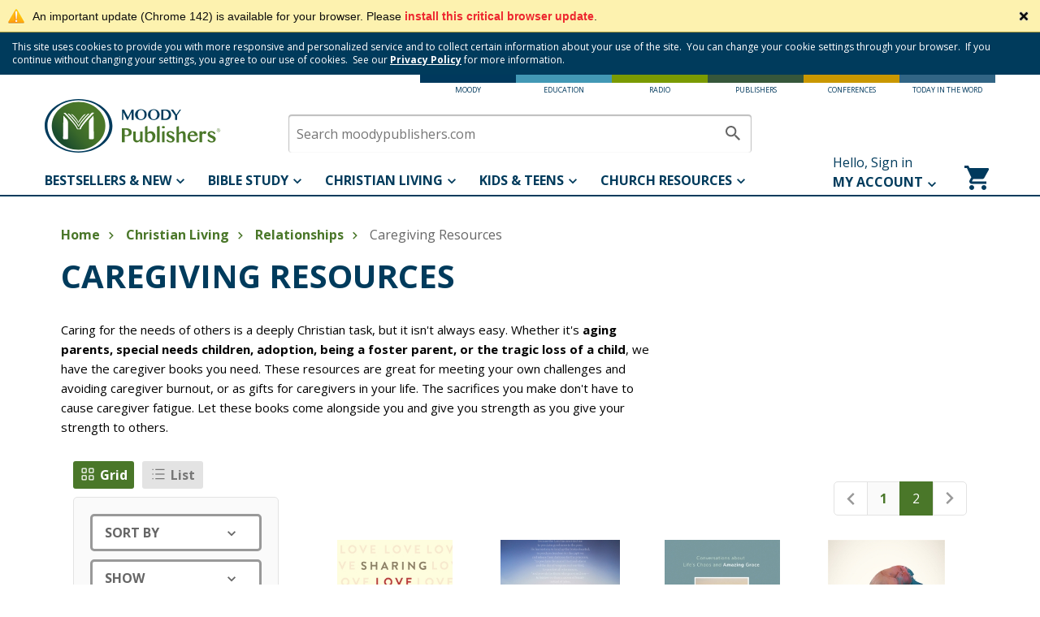

--- FILE ---
content_type: text/html; charset=utf-8
request_url: https://www.moodypublishers.com/caregiving-resources/?page=2&sort=TitleAZ
body_size: 84576
content:

<!DOCTYPE html>

<html lang="en">
<head>
    <meta charset="utf-8">
    <meta http-equiv="X-UA-Compatible" content="IE=edge,chrome=1">

<title>Caregiving Resources | Christian Books</title>

    
    
    <meta name='robots' content='index' />
    <meta name="theme-color" content="#D19000">
    <meta name="viewport" content="width=device-width, initial-scale=1">
    <link href='https://fonts.googleapis.com/css?family=Open+Sans:300italic,400italic,600italic,700italic,800italic,400,300,600,700,800' rel='stylesheet' type='text/css'>

    <link href="/caregiving-resources/" rel="canonical" />

    <link href="/styles/csslayout?v=_6ECmzB3078Dh2Phw65YMRBcMMs5ez_9MztJmry6Q-o1" rel="stylesheet"/>


    <link href="/styles/cssGDPRNotification?v=lsd3EyhBRgkvtbe9_Dv7brwJPMiHpXhWStm7DYG1hAE1" rel="stylesheet"/>


    

<!-- Google Tag Manager dataLayer -->
<script>
window.dataLayer = window.dataLayer || [];
</script>
<!-- End Google Tag Manager dataLayer -->
<!-- Google Tag Manager -->
<script>(function(w,d,s,l,i){w[l]=w[l]||[];w[l].push({'gtm.start':
new Date().getTime(),event:'gtm.js'});var f=d.getElementsByTagName(s)[0],
j=d.createElement(s),dl=l!='dataLayer'?'&l='+l:'';j.async=true;j.src=
'https://www.googletagmanager.com/gtm.js?id='+i+dl;f.parentNode.insertBefore(j,f);
})(window,document,'script','dataLayer','GTM-5FMP3R');</script>
<!-- End Google Tag Manager -->
<script type='text/javascript'>
  var zaius = window['zaius']||(window['zaius']=[]);zaius.methods=["initialize","onload","customer","entity","event","subscribe","unsubscribe","consent","identify","anonymize","dispatch"];zaius.factory=function(e){return function(){var t=Array.prototype.slice.call(arguments);t.unshift(e);zaius.push(t);return zaius}};(function(){for(var i=0;i<zaius.methods.length;i++){var method=zaius.methods[i];zaius[method]=zaius.factory(method)}var e=document.createElement("script");e.type="text/javascript";e.async=true;e.src=("https:"===document.location.protocol?"https://":"http://")+"d1igp3oop3iho5.cloudfront.net/v2/r8u9UTtC6i9cHbiUYRCQ3A/zaius-min.js";var t=document.getElementsByTagName("script")[0];t.parentNode.insertBefore(e,t)})();
  
  // Edits to this script should only be made below this line.
  zaius.event('pageview');
</script>

<!-- Google tag (gtag.js) --> 
<script async src=https://www.googletagmanager.com/gtag/js?id=AW-11309783612></script> <script> window.dataLayer = window.dataLayer || []; function gtag(){dataLayer.push(arguments);} gtag('js', new Date()); gtag('config', 'AW-11309783612'); </script>
<!-- End Google tag (gtag.js) --> 
<!-- Facebook Pixel Code -->
<script>
  !function(f,b,e,v,n,t,s)
  {if(f.fbq)return;n=f.fbq=function(){n.callMethod?
  n.callMethod.apply(n,arguments):n.queue.push(arguments)};
  if(!f._fbq)f._fbq=n;n.push=n;n.loaded=!0;n.version='2.0';
  n.queue=[];t=b.createElement(e);t.async=!0;
  t.src=v;s=b.getElementsByTagName(e)[0];
  s.parentNode.insertBefore(t,s)}(window, document,'script',
  'https://connect.facebook.net/en_US/fbevents.js');
  fbq('init', '309170186214759');
  fbq('track', 'PageView');
</script>
<noscript><img height="1" width="1" style="display:none"
  src="https://www.facebook.com/tr?id=309170186214759&ev=PageView&noscript=1"
/></noscript>
<meta name="facebook-domain-verification" content="5jt3vj36t9m1e09i0oz2p1hmaxnqhh" />
<!-- End Facebook Pixel Code -->
<!-- Pinterest Verification Tag -->
<meta name="Pinterest-Verification" value="d89ec976c6fa4bba9ee840750e3750dc">
<!-- Pinterest Tag -->
<script>
!function(e){if(!window.pintrk){window.pintrk = function () {
window.pintrk.queue.push(Array.prototype.slice.call(arguments))};var
  n=window.pintrk;n.queue=[],n.version="3.0";var
  t=document.createElement("script");t.async=!0,t.src=e;var
  r=document.getElementsByTagName("script")[0];
  r.parentNode.insertBefore(t,r)}}(https://s.pinimg.com/ct/core.js);
pintrk('load', '2612729075373', {em: '<user_email_address>'});
pintrk('page');
</script>
<noscript>
<img height="1" width="1" style="display:none;" alt=""
  src=https://ct.pinterest.com/v3/?event=init&tid=2612729075373&pd[em]=<hashed_email_address>&noscript=1 />
</noscript>
<!-- end Pinterest Tag -->
<style>
.Category-wrapper.grid .Category-content .Results .Category-result .backorderResult form .cartMessage {font-size: 10px; white-space: normal; margin-bottom: 0; line-height: normal;}
.categoryDesc p {color: #000000; font-size: 15px;}
.Footer {background-image:none; }
.SalesAlert {border-bottom:none;}
.SearchBox {min-width: 250px;}
.HeroImage img, .HeroImage .swiper-container  {height: auto !important;}
#slider_16407 #add-to-cart {text-align:center;}
.ProductDetail-main .imageList a.selected img {border:none !important;}
.productSlider .TrackSlide.customSliderBlock a, .Search-result .image a .bookCover, .Category-result .image a .bookCover,  .ProductDetail-main img[src$=".jpg"] {box-shadow:none !important;}
</style>
    <script src="/bundles/jslayout_head?v=V1VFZzwfeNOTZDMlwPkhh5SBWtqWbDkJg0WcAyYscaI1"></script>

    <script src="https://js.stripe.com/v3/"></script>
    
    <link href="/styles/cssSearch?v=ujdcdwYSi4yF38c_GVXrjslRhPRO10zQdvQ3siKuI9U1" rel="stylesheet"/>



    <!--[if lt IE 9]>
        <script src="/Static/build/js/polyfill/html5shiv.min.js"></script>
        <script src="/Static/build/js/polyfill/respond.matchmedia.addListener.min.js"></script>
        <script>var IE8 = true;</script>
    <![endif]-->

</head>
<body>

<!-- Google Tag Manager (noscript) -->
<noscript><iframe src="https://www.googletagmanager.com/ns.html?id=GTM-5FMP3R"
height="0" width="0" style="display:none;visibility:hidden"></iframe></noscript>
<!-- End Google Tag Manager (noscript) -->

    <div id="gdpr-notification">
        <p><span>This site uses cookies to provide you with more responsive and personalized service and to collect certain information about your use of the site.&nbsp; You can change your cookie settings through your browser.&nbsp; If you continue without changing your settings, you agree to our use of cookies.&nbsp; See our&nbsp;</span><a href="/privacy-policy/" target="_blank">Privacy Policy</a><span>&nbsp;for more information.</span></p>
    </div>


    

<header class="Header" data-control="">
    <div class="Wrap">

        
    <a href="/" class="Logo" 
       data-src-small="/globalassets/home/mpMobileLogoWhite.svg" 
       data-src-large="/Static/build/img/moodypublishers-logo.svg"> 
    <span>Moody Publishers</span></a>


<ul class="BranchNav">
<li><a href="https://www.moodybible.org/" style="border-color: #00395d"><span>Moody</span></a>
<li><a href="https://www.moody.edu/" style="border-color: #4298b5"><span>Education</span></a>
<li><a href="https://www.moodyradio.org/" style="border-color: #7a9a01"><span>Radio</span></a>
<li><a href="http://moodypublishers.com/" style="border-color: #36573b"><span>Publishers</span></a>
<li><a href="https://www.moodyconferences.com/" style="border-color: #c99700"><span>Conferences</span></a>
<li><a href="https://www.todayintheword.org/" style="border-color: #316585"><span>Today in the Word</span></a>
</ul>






    <script type="text/javascript">

            var config = {
              ui: {
                flyout: 'bottom center'
                },
                networks: {
                    pinterest: {
                        enabled: true
                    },
                    twitter: {
                        enabled: true
                    },
                    facebook: {
                        enabled: true
                    },
                    google_plus: {
                        enabled: false
                    },
                    email: {
                        enabled: true
                    }
                }
            };

    </script>
    <div class="Controls">
        <a href="/account-overview/cart/" class="cart" data-text="Cart" data-active="Close"></a>
        <a href="#toggle" class="search" data-text="Search" data-active="Close"></a>
        <a href="#toggle" class="menu" data-text="Menu" data-active="Close"></a>
    </div>


        <div class="SearchGroup">
    <div class="SearchBox">
        <input type="text" class="text" placeholder="Search moodypublishers.com">
        <a id="#Search" href="/search/" class="submit" title="Search"></a>
    </div>

        </div>

        <div class="MenuGroup">
<span class="CustName">Hello, Sign in </span>


<ul class="PrimaryMenu" ><div class="PrimaryMenu"><li>
    <a href="/bestsellers-new-releases" class="toggle" data-dropdown="BestsellersNew">Bestsellers &amp; New</a>
</li><li>
    <a href="/bible-study" class="toggle" data-dropdown="BibleStudy">Bible Study</a>
</li><li>
    <a href="/christian-living" class="toggle" data-dropdown="ChristianLiving">Christian Living</a>
</li><li>
    <a href="/for-kids-teens" class="toggle" data-dropdown="KidsTeens">Kids &amp; Teens</a>
</li><li>
    <a href="/church-resources" class="toggle" data-dropdown="ChurchResources">Church Resources</a>
</li></div></ul>



    <div class="AccountMenu">
        <a href="#" class="menutoggle">My Account</a>
        <a href="/account-overview/cart/" class="Cart">
            <img src="/Static/build/img/cart.svg" class="cartIcon" alt="Shopping Cart">
        </a>
        <div class="dropdown">
            <a class="close" href="#" aria-label="close"><img src="/Static/build/img/close.svg" alt="Close"></a>
            <ul class="menu">
                         <li><a href="/link/978bd284aeb442199e2ab003ee7aacfb.aspx">Login</a></li>
                         <li><a href="/link/d2e37f3f3184433c8a0ca68b9f8d5255.aspx">Account Overview</a></li>
                         <li><a href="/link/77e15898a7f04523a66ffdb4f6e8b7ba.aspx">Create Account</a></li>
            </ul>
        </div>
    </div>

        </div>

        <div class="AccountGroup">
            <!-- my account area -->

        </div>

    </div>
</header>


    <nav class="Dropdowns">
        <div class="Wrap">
            <a href="" class="closeDrop"></a>
            <div><div>    <div class="dropdown" data-id="BestsellersNew">
        <div class="columns">
            <div class="column">
                <h3><a href="/bestsellers/">Bestsellers</a></h3>
<ul>
<li><a href="/gary-chapman-5-love-language/">5 Love Languages<span style="vertical-align: super; font-size: 50%;">®</span> Series</a></li>
<li><a style="font-size: 1rem;" href="/aw-tozer/">A. W. Tozer Collection</a></li>
<li><a href="/lies-books/">Lies Books</a></li>
<li><a title="When Helping Hurts" href="/when-helping-hurts-books/">When Helping Hurts</a></li>
<li><a href="/moody-classics/">Moody Classics</a></li>
<li><a href="/christian-award-winning-books/">Award Winning Books</a></li>
<li><a href="/moody-professors/">Books by MBI Professors</a></li>
<li><a href="/moody-radio-hosts/">Books by Moody Radio Hosts</a></li>
<li><a href="/titw/">Books by <em>Today in the Word</em> Authors</a></li>
</ul>
            </div>
            <div class="column">
                <h3><a href="/new-and-coming-soon/">New / Coming Soon</a></h3>
<ul>
<li><a href="/new-releases/">New Releases</a></li>
<li><a href="/coming-soon/">Coming Soon</a></li>
</ul>
            </div>
            <div class="column">
                <h3><a href="/special-discounts/">Special Discounts</a></h3>
<ul>
<li><a href="/special-discounts/">Book Bundles</a></li>
<li><a href="/products/">Specials</a></li>
</ul>
            </div>
        </div>
    </div>
</div><div>    <div class="dropdown" data-id="BibleStudy">
        <div class="columns">
            <div class="column">
                <h3><a href="/bible-studies/">Bible Studies</a></h3>
<ul>
<li><a href="/moody-publishers-women/?sort=DateDesc&amp;page=1">Moody Publishers Women</a></li>
<li><a href="/new-testament-bible-studies/">New Testament</a></li>
<li><a href="/old-testament-bible-studies/">Old Testament</a></li>
<li><a href="/bible-topical-studies/">Topical Studies</a></li>
<li><a href="/devotionals/">Devotionals</a></li>
<li><a href="/bible-stories-and-devotionals/"><span class="contentpasted0"><span>Kids Bible Stories and Devotionals</span></span></a></li>
</ul>
            </div>
            <div class="column">
                <h3><a href="/tools-resources/">Tools &amp; Resources</a></h3>
<ul>
<li><a href="/bibles/">Bibles</a></li>
<li><a href="/commentaries/">Commentaries</a></li>
<li><a href="/bible-study-tools-and-references/">Study Tools and References</a></li>
</ul>
            </div>
            <div class="column">
                <h3><a href="/theology-history/">Theology &amp; History</a></h3>
<ul>
<li><a href="/theology-and-doctrines/">Theology and Doctrines</a></li>
<li><a href="/end-time-prophecy/">Prophecy and End Times</a></li>
<li><a href="/church-history/">Church History</a></li>
</ul>
            </div>
        </div>
    </div>
</div><div>    <div class="dropdown" data-id="ChristianLiving">
        <div class="columns">
            <div class="column">
                <h3><a href="/spiritual-growth/">Spiritual Growth</a></h3>
<ul>
<li><a href="/how-to-pray-books/">Prayer</a></li>
<li><a href="/new-to-the-faith/">New to the Faith</a></li>
<li><a href="/spiritual-formation/">Spiritual Formation</a></li>
<li><a href="/spiritual-warfare/">Spiritual Warfare</a></li>
<li><a href="/discipleship-and-mentoring/">Discipleship/Mentoring</a></li>
<li><a href="/personal-development/">Personal Development</a></li>
<li><a href="/christian-leadership/">Leadership</a></li>
<li><a href="/finance/">Finances</a></li>
<li><a href="/vocation/">Vocation</a></li>
</ul>
            </div>
            <div class="column">
                <h3><a href="/christian-relationship-advice/">Relationships</a></h3>
<ul>
<li><a href="/marriage/">Marriage</a></li>
<li><a href="/christian-parenting/">Parenting</a></li>
<li><a href="/grand-parenting/">Grand Parenting</a></li>
<li><a href="/caregiving-resources/">Caregiving Resources</a></li>
<li><a href="/interpersonal/">Interpersonal</a></li>
<li><a href="/singles/">Singles</a></li>
<li><a href="/dating-and-engaged/">Dating and Engaged</a></li>
<li><a href="/christian-womens-issues/">For Women</a></li>
<li><a href="/christian-mens-issues/">For Men</a></li>
<li><a href="/social-current-issues/">Social and Cultural Issues</a></li>
</ul>
            </div>
            <div class="column">
                <h3><a href="/popular-topics/">Popular Topics</a></h3>
<ul>
<li><a href="/graduates-and-20-somethings/">Books for 20-Somethings</a></li>
<li><a href="/midlife-and-beyond/">Midlife and Beyond</a></li>
<li><a style="font-size: 1rem;" href="/suffering-and-healing/">Suffering and Healing</a></li>
<li><a style="font-size: 1rem;" href="/heaven-and-afterlife/">Heaven and Afterlife</a></li>
<li><a href="/homeschool-helps/">Homeschool Helps</a></li>
<li><a href="/topic-on-racism-and-christian-hope/">Race and Hope <span>in Christ</span><br /></a></li>
<li><a href="/biography-and-inspirational/">Biography and Inspirational</a></li>
<li><a href="/creativity-and-art/">Art and Culture<br /></a></li>
<li><a href="/christian-holidays/">Holidays</a></li>
<li><a href="/christian-fiction-goodreads/">Fiction</a></li>
<li><a href="/christian-books-for-spanish-speakers/">Books for Spanish Speakers</a></li>
</ul>
            </div>
        </div>
    </div>
</div><div>    <div class="dropdown" data-id="KidsTeens">
        <div class="columns">
            <div class="column">
                <h3><a href="/christian-books-for-kids/">Kids</a></h3>
<ul>
<li><a href="/kids-series/">Kids' Series</a></li>
<li><a href="/bible-stories-and-devotionals/">Bible Stories and Devotionals</a></li>
</ul>
            </div>
            <div class="column">
                <h3><a href="/middle-grade/">Middle Grade</a></h3>
<ul>
<li><a href="/bible-studies-for-middle-school/">Bible Studies</a></li>
<li><a href="/christian-kid-fiction-books/">Fiction</a></li>
</ul>
            </div>
            <div class="column">
                <h3><a href="/teens-adolescent-christian-books/">Teens</a></h3>
<ul>
<li><a href="/purpose-and-identity/">Purpose and Identity</a></li>
<li><a href="/dating-and-relationships/">Dating and Relationships</a></li>
</ul>
            </div>
        </div>
    </div>
</div><div>    <div class="dropdown" data-id="ChurchResources">
        <div class="columns">
            <div class="column">
                <h3><a href="/church-leaders/">Church Leadership</a></h3>
<ul>
<li><a href="/pastoral-care-and-counseling/">Pastoral Care and Counseling</a></li>
<li><a href="/leadership-and-ministry/">Leadership and Ministry</a></li>
<li><a href="/preaching-tools/">Preaching Tools</a></li>
</ul>
            </div>
            <div class="column">
                <h3><a href="/community-life/">Community Life</a></h3>
<ul>
<li><a href="/outreach-and-evangelism/">Outreach and Evangelism</a></li>
<li><a href="/christian-books-new-to-the-faith/">New to the Faith</a></li>
<li><a href="/christian-books-discipleship-and-mentoring/">Discipleship/Mentoring</a></li>
<li><a href="/christian-apologetics/">Apologetics</a></li>
<li><a href="/evangelism-missionary-missions/">Missions</a></li>
<li><a href="/christian-group-study-and-video-materials/">Group Study and Video Materials</a></li>
</ul>
            </div>
            <div class="column">
                <h3><a href="/academic/">Academic</a></h3>
<ul>
<li><a href="/moody-bible-institute-textbooks/biblical-studies-and-theology/">Moody Bible Institute Textbooks</a></li>
<li><a href="/christian-books-theology-and-doctrines/">Theology &amp; Doctrines</a></li>
<li><a href="/bible-study-tools-and-references/">Study Tools &amp; Reference</a></li>
</ul>
            </div>
        </div>
    </div>
</div></div>
        </div>
    </nav>




    

    <div class="Main">
<div class="Breadcrumb row">
            <a href="/">Home</a>
            <a href="/christian-living/">Christian Living</a>
            <a href="/christian-relationship-advice/">Relationships</a>
Caregiving Resources</div>

        <div class="categoryDesc row">
            <div class="col-md-8">
                <h1>Caregiving Resources</h1>

                <p>
                    <p>Caring for the needs of others is a deeply Christian task, but it isn't always easy. Whether it's&nbsp;<b>aging parents,&nbsp;special needs children, adoption, being a&nbsp;foster parent, or the tragic&nbsp;loss of a child</b>, we have the&nbsp;caregiver books&nbsp;you need. These resources are great for meeting your own challenges and avoiding&nbsp;caregiver burnout, or as&nbsp;gifts for caregivers&nbsp;in your life. The sacrifices you make don't have to cause&nbsp;caregiver fatigue. Let these books come alongside you and give you strength as you give your strength to others.</p>
                </p>
            </div>


        </div>

        



        <div class="categoryContent Wrap row">

<form action="/caregiving-resources/" class="jsSearchForm" id="xFacetForm" method="get">                <input class="jsSearchPage" id="FormModel_Page" name="page" type="hidden" value="2" />
                <input class="jsPageSize" name="pageSize" type="hidden" id="pageSize" value="16" />
                <input type="hidden" name="sort" id="sort" value="TitleAZ" />

    <div class="col-md-3">
        <div class="Layout-toggles">
            <div class="grid">
                <a href="#" class="icon">Grid</a>
            </div>
            <div class="list">
                <a href="#" class="icon">List</a>
            </div>
                <ul id="sortOrderDropDownMobile" class="mobileOnly custom-drop-down" data-drop-down-id="sort">
    <li>



        <a href="#" class="options-toggle">Sort by</a>

        <ul class="options">
                <li><a href="?page=1&sort=Popularity" data-sort="Popularity" data-value="Popularity" class="">Popularity</a></li>
                <li><a href="?page=1&sort=Relevance" data-sort="Relevance" data-value="Relevance" class="">Relevance</a></li>
                <li><a href="?page=1&sort=TitleAZ" data-sort="TitleAZ" data-value="TitleAZ" class="selected">Title - A to Z</a></li>
                <li><a href="?page=1&sort=LowToHigh" data-sort="LowToHigh" data-value="LowToHigh" class="">Price - Low to High</a></li>
                <li><a href="?page=1&sort=HighToLow" data-sort="HighToLow" data-value="HighToLow" class="">Price - High to Low</a></li>
                <li><a href="?page=1&sort=AuthorAZ" data-sort="AuthorAZ" data-value="AuthorAZ" class="">Author - A to Z</a></li>
                <li><a href="?page=1&sort=DateAsc" data-sort="DateAsc" data-value="DateAsc" class="">Date - Oldest First</a></li>
                <li><a href="?page=1&sort=DateDesc" data-sort="DateDesc" data-value="DateDesc" class="">Date - Newest First</a></li>
        </ul>

    </li>

                </ul>

                <ul id="pageSizeDropDownMobile" class="mobileOnly custom-drop-down" data-drop-down-id="show">
                    <li>
                        <a href="#" class="options-toggle">Show</a>
                        <ul class="options centered">
                                <li><a href="#" data-value="8" class="">8</a></li>
                                <li><a href="#" data-value="16" class="selected">16</a></li>
                                <li><a href="#" data-value="32" class="">32</a></li>
                                <li><a href="#" data-value="48" class="">48</a></li>
                        </ul>
                    </li>
                </ul>
        </div>
        <div class="Category-filtercol">
                <div class="toggle">
                    Filter <span class="icon"></span>
                </div>

                <ul class="desktopOnly custom-drop-down" data-drop-down-id="sort">
    <li>



        <a href="#" class="options-toggle">Sort by</a>

        <ul class="options">
                <li><a href="?page=1&sort=Popularity" data-sort="Popularity" data-value="Popularity" class="">Popularity</a></li>
                <li><a href="?page=1&sort=Relevance" data-sort="Relevance" data-value="Relevance" class="">Relevance</a></li>
                <li><a href="?page=1&sort=TitleAZ" data-sort="TitleAZ" data-value="TitleAZ" class="selected">Title - A to Z</a></li>
                <li><a href="?page=1&sort=LowToHigh" data-sort="LowToHigh" data-value="LowToHigh" class="">Price - Low to High</a></li>
                <li><a href="?page=1&sort=HighToLow" data-sort="HighToLow" data-value="HighToLow" class="">Price - High to Low</a></li>
                <li><a href="?page=1&sort=AuthorAZ" data-sort="AuthorAZ" data-value="AuthorAZ" class="">Author - A to Z</a></li>
                <li><a href="?page=1&sort=DateAsc" data-sort="DateAsc" data-value="DateAsc" class="">Date - Oldest First</a></li>
                <li><a href="?page=1&sort=DateDesc" data-sort="DateDesc" data-value="DateDesc" class="">Date - Newest First</a></li>
        </ul>

    </li>

                </ul>

                <ul class="desktopOnly custom-drop-down" data-drop-down-id="show">
                    <li>
                        <a href="#" class="options-toggle">Show</a>
                        <ul class="options">
                                <li><a href="#" data-value="8" class="">8</a></li>
                                <li><a href="#" data-value="16" class="selected">16</a></li>
                                <li><a href="#" data-value="32" class="">32</a></li>
                                <li><a href="#" data-value="48" class="">48</a></li>
                        </ul>
                    </li>
                </ul>

                <div class="filter-menu">
                        <h3 class="category-title closeFilters">Format</h3>
                        <p class="category-description">Product Format &amp; Features</p>
                        <ul class="filter-group" data-allow-multiple-selections="False" data-facet-group-field-name="Format">
                                <li>
                                    <input type="checkbox" class="jsSearchFacet" name="Format"
                                            value="eBook" id="Format_eBook"
                                            data-facet-group-field-name="Format"
                                            data-facet-key="eBook">
                                    <label for="Format_eBook">eBook</label>
                                </li>
                                <li>
                                    <input type="checkbox" class="jsSearchFacet" name="Format"
                                            value="Paperback" id="Format_Paperback"
                                            data-facet-group-field-name="Format"
                                            data-facet-key="Paperback">
                                    <label for="Format_Paperback">Paperback</label>
                                </li>
                                <li>
                                    <input type="checkbox" class="jsSearchFacet" name="Format"
                                            value="Hardcover" id="Format_Hardcover"
                                            data-facet-group-field-name="Format"
                                            data-facet-key="Hardcover">
                                    <label for="Format_Hardcover">Hardcover</label>
                                </li>
                        </ul>
                </div>
        </div>
    </div>
</form>            <div class="MainCol col-md-9">
                <div class="Category-wrapper grid">
                    <div id="category-region">
                        <div class="filterHead row">
                            <div class="col-md-12">
                                <ul class="pagination">
                <li>
                    <a href="?page=1&sort=TitleAZ" data-page="1" aria-label="Previous">
                        <span aria-hidden="true"></span>
                    </a>
                </li>
                    <li><a href="?page=1&sort=TitleAZ" data-page="1">1</a></li>
                    <li class="disabled"><span>2</span></li>
                <li class="disabled-arrow"><span aria-hidden="true"></span></li>
</ul>

                            </div>
                        </div>
                            <div class="Category-results">
                                <div class="Category-content" style="display:block;">
                                    <div class="Results">



<div class="Category-result">
    <div class="image">
        <a href="/sharing-love-abundantly-in-special-needs-families/"><img src="/mpimages/Book%20Covers/Covers%20(High%20Res)/S-cover/without%20spine/9780802418623.jpg" alt="Sharing Love Abundantly in Special Needs Families" title="Sharing Love Abundantly in Special Needs Families" class="bookCover"></a>
    </div>
    <div class="resultcontent ">
        <h3 class="bookTitle"><a href="/sharing-love-abundantly-in-special-needs-families/">Sharing Love Abundantly in Special Needs Families</a></h3>
<ul class="bookAuthor"><li><h5>
    <a href="/authors/c/gary-chapman/" title="Gary Chapman">Gary Chapman</a>
</h5></li><li><h5>
    <a href="/authors/p/jolene-philo/" title="Jolene Philo">Jolene Philo</a>
</h5></li></ul>
            <div class="description">
                Applies the principles of the 5 Love Languages&reg; to the unique challenges of families with special needs kids.
            </div>

        <span class="pricing">
            <span class="bookFormat">Paperback</span>
                <span class="bookPrice">$15.99</span>
        </span>
            <div class="variations">
                <a href="/sharing-love-abundantly-in-special-needs-families/">See All Variations</a>
            </div>
        <form action="/Cart/AddToCart" class="form-inline jsAddToCart" method="post"><input id="code" name="code" type="hidden" value="978-0-8024-1862-3" />                    <div id="add-to-cart" class="addToCart">
                        <button type="submit" role="button" class="cartButton teteriary-button">Add to cart</button>
                    </div>
</form>    </div>
    <div class="modal-background hidden" id="modalDiv" tabindex="-1">
        <div class="modal-inner">
            <div class="icon-container">
                <button class="close-icon">
                    <svg width="12" height="12" viewBox="0 0 12 12" fill="none" xmlns="http://www.w3.org/2000/svg">
                        <path fill-rule="evenodd" clip-rule="evenodd" d="M12 1.05L10.95 0L6 4.95L1.05 0L0 1.05L4.95 6L0 10.95L1.05 12L6 7.05L10.95 12L12 10.95L7.05 6L12 1.05Z" fill="#27272A" />
                    </svg>
                </button>
            </div>
            <p class="modal-msg"></p>
            <p class="modal-input-header">Enter your email address</p>
            <label for="email" class="sr-only">Email Address</label>
            <input class="modal-input" type="text" name="email" id="modalInput" placeholder='name@gmail.com'>
            <p class="email-error hidden" id="errorText">Please enter a valid email address.</p>
            <div class="notify-btn-container">
                <button type="submit" role="button" class="cartButton notification-trigger-button teteriary-button"></button>
            </div>
        </div>
    </div>
    <div class="hidden" id="snackbar">
        <svg class="toast-icon" width="22" height="22" viewBox="0 0 22 22" fill="none" xmlns="http://www.w3.org/2000/svg">
            <path fill-rule="evenodd" clip-rule="evenodd" d="M11 0C5 0 0 5 0 11C0 17 5 22 11 22C17 22 22 17.1 22 11C22 4.9 17.1 0 11 0ZM9.4 15.3L5.5 11.4L6.8 10.2L9.5 12.9L15.3 7.1L16.6 8.4L9.4 15.3Z" fill="white" />
        </svg>
        <p class="toast-msg"></p>
    </div>
</div>





<div class="Category-result">
    <div class="image">
        <a href="/shepherding-women-in-pain/"><img src="/mpimages/Book%20Covers/Covers%20(High%20Res)/S-cover/without%20spine/9780802419965.jpg" alt="Shepherding Women in Pain" title="Shepherding Women in Pain" class="bookCover"></a>
    </div>
    <div class="resultcontent ">
        <h3 class="bookTitle"><a href="/shepherding-women-in-pain/">Shepherding Women in Pain</a></h3>
<ul class="bookAuthor"><li><h5>
    <a href="/authors/h/beverly-hislop/" title="Bev Hislop">Bev Hislop</a>
</h5></li><li><h5>
    <a href="/authors/s/juli-slattery/" title="Juli Slattery">Juli Slattery</a>
</h5></li></ul>
            <div class="description">
                Equips leaders with insights, skills, and resources for ministering to women in pain
            </div>

        <span class="pricing">
            <span class="bookFormat">Paperback</span>
                <span class="bookPrice">$16.99</span>
        </span>
            <div class="variations">
                <a href="/shepherding-women-in-pain/">See All Variations</a>
            </div>
        <form action="/Cart/AddToCart" class="form-inline jsAddToCart" method="post"><input id="code" name="code" type="hidden" value="978-0-8024-1996-5" />                    <div id="add-to-cart" class="addToCart">
                        <button type="submit" role="button" class="cartButton teteriary-button">Add to cart</button>
                    </div>
</form>    </div>
    <div class="modal-background hidden" id="modalDiv" tabindex="-1">
        <div class="modal-inner">
            <div class="icon-container">
                <button class="close-icon">
                    <svg width="12" height="12" viewBox="0 0 12 12" fill="none" xmlns="http://www.w3.org/2000/svg">
                        <path fill-rule="evenodd" clip-rule="evenodd" d="M12 1.05L10.95 0L6 4.95L1.05 0L0 1.05L4.95 6L0 10.95L1.05 12L6 7.05L10.95 12L12 10.95L7.05 6L12 1.05Z" fill="#27272A" />
                    </svg>
                </button>
            </div>
            <p class="modal-msg"></p>
            <p class="modal-input-header">Enter your email address</p>
            <label for="email" class="sr-only">Email Address</label>
            <input class="modal-input" type="text" name="email" id="modalInput" placeholder='name@gmail.com'>
            <p class="email-error hidden" id="errorText">Please enter a valid email address.</p>
            <div class="notify-btn-container">
                <button type="submit" role="button" class="cartButton notification-trigger-button teteriary-button"></button>
            </div>
        </div>
    </div>
    <div class="hidden" id="snackbar">
        <svg class="toast-icon" width="22" height="22" viewBox="0 0 22 22" fill="none" xmlns="http://www.w3.org/2000/svg">
            <path fill-rule="evenodd" clip-rule="evenodd" d="M11 0C5 0 0 5 0 11C0 17 5 22 11 22C17 22 22 17.1 22 11C22 4.9 17.1 0 11 0ZM9.4 15.3L5.5 11.4L6.8 10.2L9.5 12.9L15.3 7.1L16.6 8.4L9.4 15.3Z" fill="white" />
        </svg>
        <p class="toast-msg"></p>
    </div>
</div>





<div class="Category-result">
    <div class="image">
        <a href="/sunday-evenings-with-joni/"><img src="/mpimages/Book%20Covers/Covers%20(High%20Res)/S-cover/without%20spine/9780802435392.jpg" alt="Sunday Evenings with Joni" title="Sunday Evenings with Joni" class="bookCover"></a>
    </div>
    <div class="resultcontent ">
        <h3 class="bookTitle"><a href="/sunday-evenings-with-joni/">Sunday Evenings with Joni</a></h3>
<ul class="bookAuthor"><li><h5>
    <a href="/authors/s/ruth-schleppi-verboom/" title="Ruth Schleppi-Verboom">Ruth Schleppi-Verboom</a>
</h5></li></ul>
            <div class="description">
                A collection of stories. Readers encounter God's amazing grace in ordinary moments and discover biblical guidance for their lives.
            </div>

        <span class="pricing">
            <span class="bookFormat">Hardcover</span>
                <span class="bookPrice">$19.99</span>
        </span>
            <div class="variations">
                <a href="/sunday-evenings-with-joni/">See All Variations</a>
            </div>
        <form action="/Cart/AddToCart" class="form-inline jsAddToCart" method="post"><input id="code" name="code" type="hidden" value="978-0-8024-3539-2" />                    <div id="add-to-cart" class="addToCart">
                        <button type="submit" role="button" class="cartButton teteriary-button">Add to cart</button>
                    </div>
</form>    </div>
    <div class="modal-background hidden" id="modalDiv" tabindex="-1">
        <div class="modal-inner">
            <div class="icon-container">
                <button class="close-icon">
                    <svg width="12" height="12" viewBox="0 0 12 12" fill="none" xmlns="http://www.w3.org/2000/svg">
                        <path fill-rule="evenodd" clip-rule="evenodd" d="M12 1.05L10.95 0L6 4.95L1.05 0L0 1.05L4.95 6L0 10.95L1.05 12L6 7.05L10.95 12L12 10.95L7.05 6L12 1.05Z" fill="#27272A" />
                    </svg>
                </button>
            </div>
            <p class="modal-msg"></p>
            <p class="modal-input-header">Enter your email address</p>
            <label for="email" class="sr-only">Email Address</label>
            <input class="modal-input" type="text" name="email" id="modalInput" placeholder='name@gmail.com'>
            <p class="email-error hidden" id="errorText">Please enter a valid email address.</p>
            <div class="notify-btn-container">
                <button type="submit" role="button" class="cartButton notification-trigger-button teteriary-button"></button>
            </div>
        </div>
    </div>
    <div class="hidden" id="snackbar">
        <svg class="toast-icon" width="22" height="22" viewBox="0 0 22 22" fill="none" xmlns="http://www.w3.org/2000/svg">
            <path fill-rule="evenodd" clip-rule="evenodd" d="M11 0C5 0 0 5 0 11C0 17 5 22 11 22C17 22 22 17.1 22 11C22 4.9 17.1 0 11 0ZM9.4 15.3L5.5 11.4L6.8 10.2L9.5 12.9L15.3 7.1L16.6 8.4L9.4 15.3Z" fill="white" />
        </svg>
        <p class="toast-msg"></p>
    </div>
</div>





<div class="Category-result">
    <div class="image">
        <a href="/surviving-sorrow/"><img src="/mpimages/Book%20Covers/Covers%20(High%20Res)/S-cover/without%20spine/9780802419170.jpg" alt="Surviving Sorrow" title="Surviving Sorrow" class="bookCover"></a>
    </div>
    <div class="resultcontent ">
        <h3 class="bookTitle"><a href="/surviving-sorrow/">Surviving Sorrow</a></h3>
<ul class="bookAuthor"><li><h5>
    <a href="/authors/e/kim-erickson/" title="Kim Erickson">Kim Erickson</a>
</h5></li></ul>
            <div class="description">
                A practical guide to grieving the loss of a child from someone who's been there
            </div>

        <span class="pricing">
            <span class="bookFormat">Paperback</span>
                <span class="bookPrice">$13.99</span>
        </span>
            <div class="variations">
                <a href="/surviving-sorrow/">See All Variations</a>
            </div>
        <form action="/Cart/AddToCart" class="form-inline jsAddToCart" method="post"><input id="code" name="code" type="hidden" value="978-0-8024-1917-0" />                    <div id="add-to-cart" class="addToCart">
                        <button type="submit" role="button" class="cartButton teteriary-button">Add to cart</button>
                    </div>
</form>    </div>
    <div class="modal-background hidden" id="modalDiv" tabindex="-1">
        <div class="modal-inner">
            <div class="icon-container">
                <button class="close-icon">
                    <svg width="12" height="12" viewBox="0 0 12 12" fill="none" xmlns="http://www.w3.org/2000/svg">
                        <path fill-rule="evenodd" clip-rule="evenodd" d="M12 1.05L10.95 0L6 4.95L1.05 0L0 1.05L4.95 6L0 10.95L1.05 12L6 7.05L10.95 12L12 10.95L7.05 6L12 1.05Z" fill="#27272A" />
                    </svg>
                </button>
            </div>
            <p class="modal-msg"></p>
            <p class="modal-input-header">Enter your email address</p>
            <label for="email" class="sr-only">Email Address</label>
            <input class="modal-input" type="text" name="email" id="modalInput" placeholder='name@gmail.com'>
            <p class="email-error hidden" id="errorText">Please enter a valid email address.</p>
            <div class="notify-btn-container">
                <button type="submit" role="button" class="cartButton notification-trigger-button teteriary-button"></button>
            </div>
        </div>
    </div>
    <div class="hidden" id="snackbar">
        <svg class="toast-icon" width="22" height="22" viewBox="0 0 22 22" fill="none" xmlns="http://www.w3.org/2000/svg">
            <path fill-rule="evenodd" clip-rule="evenodd" d="M11 0C5 0 0 5 0 11C0 17 5 22 11 22C17 22 22 17.1 22 11C22 4.9 17.1 0 11 0ZM9.4 15.3L5.5 11.4L6.8 10.2L9.5 12.9L15.3 7.1L16.6 8.4L9.4 15.3Z" fill="white" />
        </svg>
        <p class="toast-msg"></p>
    </div>
</div>





<div class="Category-result">
    <div class="image">
        <a href="/the-hospitality-of-need/"><img src="/mpimages/Book%20Covers/Covers%20(High%20Res)/H-cover/without%20spine/9780802436085.jpg" alt="The Hospitality of Need" title="The Hospitality of Need" class="bookCover"></a>
    </div>
    <div class="resultcontent ">
        <h3 class="bookTitle"><a href="/the-hospitality-of-need/">The Hospitality of Need</a></h3>
<ul class="bookAuthor"><li><h5>
    <a href="/authors/c/kevan-chandler/" title="Kevan Chandler">Kevan Chandler</a>
</h5></li><li><h5>
    <a href="/authors/s/tommy-shelton/" title="Tommy Shelton">Tommy Shelton</a>
</h5></li></ul>
            <div class="description">
                A biblical framework for readers to see their needs as opportunities for deeper, truer community and relationships.
            </div>

        <span class="pricing">
            <span class="bookFormat">Paperback</span>
                <span class="bookPrice">$16.99</span>
        </span>
            <div class="variations">
                <a href="/the-hospitality-of-need/">See All Variations</a>
            </div>
        <form action="/Cart/AddToCart" class="form-inline jsAddToCart" method="post"><input id="code" name="code" type="hidden" value="978-0-8024-3608-5" />                    <div id="add-to-cart" class="addToCart">
                        <button type="submit" role="button" class="cartButton teteriary-button">Add to cart</button>
                    </div>
</form>    </div>
    <div class="modal-background hidden" id="modalDiv" tabindex="-1">
        <div class="modal-inner">
            <div class="icon-container">
                <button class="close-icon">
                    <svg width="12" height="12" viewBox="0 0 12 12" fill="none" xmlns="http://www.w3.org/2000/svg">
                        <path fill-rule="evenodd" clip-rule="evenodd" d="M12 1.05L10.95 0L6 4.95L1.05 0L0 1.05L4.95 6L0 10.95L1.05 12L6 7.05L10.95 12L12 10.95L7.05 6L12 1.05Z" fill="#27272A" />
                    </svg>
                </button>
            </div>
            <p class="modal-msg"></p>
            <p class="modal-input-header">Enter your email address</p>
            <label for="email" class="sr-only">Email Address</label>
            <input class="modal-input" type="text" name="email" id="modalInput" placeholder='name@gmail.com'>
            <p class="email-error hidden" id="errorText">Please enter a valid email address.</p>
            <div class="notify-btn-container">
                <button type="submit" role="button" class="cartButton notification-trigger-button teteriary-button"></button>
            </div>
        </div>
    </div>
    <div class="hidden" id="snackbar">
        <svg class="toast-icon" width="22" height="22" viewBox="0 0 22 22" fill="none" xmlns="http://www.w3.org/2000/svg">
            <path fill-rule="evenodd" clip-rule="evenodd" d="M11 0C5 0 0 5 0 11C0 17 5 22 11 22C17 22 22 17.1 22 11C22 4.9 17.1 0 11 0ZM9.4 15.3L5.5 11.4L6.8 10.2L9.5 12.9L15.3 7.1L16.6 8.4L9.4 15.3Z" fill="white" />
        </svg>
        <p class="toast-msg"></p>
    </div>
</div>





<div class="Category-result">
    <div class="image">
        <a href="/the-joys-of-successful-aging/"><img src="/mpimages/Book%20Covers/Covers%20(High%20Res)/J-cover/without%20spine/9780802472908.jpg" alt="The Joys of Successful Aging" title="The Joys of Successful Aging" class="bookCover"></a>
    </div>
    <div class="resultcontent ">
        <h3 class="bookTitle"><a href="/the-joys-of-successful-aging/">The Joys of Successful Aging</a></h3>
<ul class="bookAuthor"><li><h5>
    <a href="/authors/s/george-sweeting/" title="George Sweeting">George Sweeting</a>
</h5></li></ul>
            <div class="description">
                Shares from Scripture and personal experience the unexpected joys of aging.
            </div>

        <span class="pricing">
            <span class="bookFormat">Paperback</span>
                <span class="bookPrice">$14.99</span>
        </span>
            <div class="variations">
                <a href="/the-joys-of-successful-aging/">See All Variations</a>
            </div>
        <form action="/Cart/AddToCart" class="form-inline jsAddToCart" method="post"><input id="code" name="code" type="hidden" value="978-0-8024-7290-8" />                    <div id="add-to-cart" class="addToCart">
                        <button type="submit" role="button" class="cartButton teteriary-button">Add to cart</button>
                    </div>
</form>    </div>
    <div class="modal-background hidden" id="modalDiv" tabindex="-1">
        <div class="modal-inner">
            <div class="icon-container">
                <button class="close-icon">
                    <svg width="12" height="12" viewBox="0 0 12 12" fill="none" xmlns="http://www.w3.org/2000/svg">
                        <path fill-rule="evenodd" clip-rule="evenodd" d="M12 1.05L10.95 0L6 4.95L1.05 0L0 1.05L4.95 6L0 10.95L1.05 12L6 7.05L10.95 12L12 10.95L7.05 6L12 1.05Z" fill="#27272A" />
                    </svg>
                </button>
            </div>
            <p class="modal-msg"></p>
            <p class="modal-input-header">Enter your email address</p>
            <label for="email" class="sr-only">Email Address</label>
            <input class="modal-input" type="text" name="email" id="modalInput" placeholder='name@gmail.com'>
            <p class="email-error hidden" id="errorText">Please enter a valid email address.</p>
            <div class="notify-btn-container">
                <button type="submit" role="button" class="cartButton notification-trigger-button teteriary-button"></button>
            </div>
        </div>
    </div>
    <div class="hidden" id="snackbar">
        <svg class="toast-icon" width="22" height="22" viewBox="0 0 22 22" fill="none" xmlns="http://www.w3.org/2000/svg">
            <path fill-rule="evenodd" clip-rule="evenodd" d="M11 0C5 0 0 5 0 11C0 17 5 22 11 22C17 22 22 17.1 22 11C22 4.9 17.1 0 11 0ZM9.4 15.3L5.5 11.4L6.8 10.2L9.5 12.9L15.3 7.1L16.6 8.4L9.4 15.3Z" fill="white" />
        </svg>
        <p class="toast-msg"></p>
    </div>
</div>





<div class="Category-result">
    <div class="image">
        <a href="/the-light-that-never-dies/"><img src="/mpimages/Book%20Covers/Covers%20(High%20Res)/L-cover/without%20spine/9781881273691.jpg" alt="The Light That Never Dies" title="The Light That Never Dies" class="bookCover"></a>
    </div>
    <div class="resultcontent ">
        <h3 class="bookTitle"><a href="/the-light-that-never-dies/">The Light That Never Dies</a></h3>
<ul class="bookAuthor"><li><h5>
    <a href="/authors/h/william-hendricks/" title="William D. Hendricks">William D. Hendricks</a>
</h5></li></ul>
            <div class="description">
                Considers the goodness of God in the midst of suffering and personal pain.
            </div>

        <span class="pricing">
            <span class="bookFormat">Paperback</span>
                <span class="bookPrice">$11.99</span>
        </span>
            <div class="variations">
                <a href="/the-light-that-never-dies/">See All Variations</a>
            </div>
        <form action="/Cart/AddToCart" class="form-inline jsAddToCart" method="post"><input id="code" name="code" type="hidden" value="978-1-881273-69-1" />                    <div id="add-to-cart" class="addToCart">
                        <button type="submit" role="button" class="cartButton teteriary-button">Add to cart</button>
                    </div>
</form>    </div>
    <div class="modal-background hidden" id="modalDiv" tabindex="-1">
        <div class="modal-inner">
            <div class="icon-container">
                <button class="close-icon">
                    <svg width="12" height="12" viewBox="0 0 12 12" fill="none" xmlns="http://www.w3.org/2000/svg">
                        <path fill-rule="evenodd" clip-rule="evenodd" d="M12 1.05L10.95 0L6 4.95L1.05 0L0 1.05L4.95 6L0 10.95L1.05 12L6 7.05L10.95 12L12 10.95L7.05 6L12 1.05Z" fill="#27272A" />
                    </svg>
                </button>
            </div>
            <p class="modal-msg"></p>
            <p class="modal-input-header">Enter your email address</p>
            <label for="email" class="sr-only">Email Address</label>
            <input class="modal-input" type="text" name="email" id="modalInput" placeholder='name@gmail.com'>
            <p class="email-error hidden" id="errorText">Please enter a valid email address.</p>
            <div class="notify-btn-container">
                <button type="submit" role="button" class="cartButton notification-trigger-button teteriary-button"></button>
            </div>
        </div>
    </div>
    <div class="hidden" id="snackbar">
        <svg class="toast-icon" width="22" height="22" viewBox="0 0 22 22" fill="none" xmlns="http://www.w3.org/2000/svg">
            <path fill-rule="evenodd" clip-rule="evenodd" d="M11 0C5 0 0 5 0 11C0 17 5 22 11 22C17 22 22 17.1 22 11C22 4.9 17.1 0 11 0ZM9.4 15.3L5.5 11.4L6.8 10.2L9.5 12.9L15.3 7.1L16.6 8.4L9.4 15.3Z" fill="white" />
        </svg>
        <p class="toast-msg"></p>
    </div>
</div>





<div class="Category-result">
    <div class="image">
        <a href="/the-special-needs-parent/"><img src="/mpimages/Book%20Covers/Covers%20(High%20Res)/S-cover/without%20spine/9780802437709.jpg" alt="The Special Needs Parent" title="The Special Needs Parent" class="bookCover"></a>
    </div>
    <div class="resultcontent ">
        <h3 class="bookTitle"><a href="/the-special-needs-parent/">The Special Needs Parent</a></h3>
<ul class="bookAuthor"><li><h5>
    <a href="/authors/f/cindi-ferrini/" title="Cindi Ferrini">Cindi Ferrini</a>
</h5></li><li><h5>
    <a href="/authors/f/joe-ferrini/" title="Joe Ferrini">Joe Ferrini</a>
</h5></li></ul>
            <div class="description">
                The journey you didn't choose. The joy you didn't expect. This book shares biblical wisdom for caring for a special needs child.
            </div>

        <span class="pricing">
            <span class="bookFormat">Paperback</span>
                <span class="bookPrice">$14.99</span>
        </span>
        <form action="/Cart/AddToCart" class="form-inline jsAddToCart" method="post"><input id="code" name="code" type="hidden" value="978-0-8024-3770-9" />                    <div class="cartMessage">Expected Availability: 4/7/2026</div>
                    <div id="add-to-cart" class="addToCart">
                        <button class="openNotifyModal notification-data-holder teteriary-button" type="button"
                                data-email-page-ref="267791"
                                data-variation-code="978-0-8024-3770-9"
                                data-product-sku="437709"
                                data-order-type="Preorder"
                                data-ajax-url="/ProductNotificationsApi/CreateNotification"
                                data-modal-text="This product is coming soon! Get notified via email when this product is available for purchase."
                                data-toast-text="We will email you when this product is available for purchase!"
                                data-notify-me-label="Notify Me">
                            Notify Me
                        </button>
                    </div>
</form>    </div>
    <div class="modal-background hidden" id="modalDiv" tabindex="-1">
        <div class="modal-inner">
            <div class="icon-container">
                <button class="close-icon">
                    <svg width="12" height="12" viewBox="0 0 12 12" fill="none" xmlns="http://www.w3.org/2000/svg">
                        <path fill-rule="evenodd" clip-rule="evenodd" d="M12 1.05L10.95 0L6 4.95L1.05 0L0 1.05L4.95 6L0 10.95L1.05 12L6 7.05L10.95 12L12 10.95L7.05 6L12 1.05Z" fill="#27272A" />
                    </svg>
                </button>
            </div>
            <p class="modal-msg"></p>
            <p class="modal-input-header">Enter your email address</p>
            <label for="email" class="sr-only">Email Address</label>
            <input class="modal-input" type="text" name="email" id="modalInput" placeholder='name@gmail.com'>
            <p class="email-error hidden" id="errorText">Please enter a valid email address.</p>
            <div class="notify-btn-container">
                <button type="submit" role="button" class="cartButton notification-trigger-button teteriary-button"></button>
            </div>
        </div>
    </div>
    <div class="hidden" id="snackbar">
        <svg class="toast-icon" width="22" height="22" viewBox="0 0 22 22" fill="none" xmlns="http://www.w3.org/2000/svg">
            <path fill-rule="evenodd" clip-rule="evenodd" d="M11 0C5 0 0 5 0 11C0 17 5 22 11 22C17 22 22 17.1 22 11C22 4.9 17.1 0 11 0ZM9.4 15.3L5.5 11.4L6.8 10.2L9.5 12.9L15.3 7.1L16.6 8.4L9.4 15.3Z" fill="white" />
        </svg>
        <p class="toast-msg"></p>
    </div>
</div>





<div class="Category-result">
    <div class="image">
        <a href="/the-value-of-wrinkles/"><img src="/mpimages/Book%20Covers/Covers%20(High%20Res)/V-cover/without%20spine/9780802419538.jpg" alt="The Value of Wrinkles" title="The Value of Wrinkles" class="bookCover"></a>
    </div>
    <div class="resultcontent ">
        <h3 class="bookTitle"><a href="/the-value-of-wrinkles/">The Value of Wrinkles</a></h3>
<ul class="bookAuthor"><li><h5>
    <a href="/authors/t/isabel-tom/" title="Isabel Tom">Isabel Tom</a>
</h5></li></ul>
            <div class="description">
                Learn what the elderly can offer your life that we cannot live without
            </div>

        <span class="pricing">
            <span class="bookFormat">Paperback</span>
                <span class="bookPrice">$14.99</span>
        </span>
            <div class="variations">
                <a href="/the-value-of-wrinkles/">See All Variations</a>
            </div>
        <form action="/Cart/AddToCart" class="form-inline jsAddToCart" method="post"><input id="code" name="code" type="hidden" value="978-0-8024-1953-8" />                    <div id="add-to-cart" class="addToCart">
                        <button type="submit" role="button" class="cartButton teteriary-button">Add to cart</button>
                    </div>
</form>    </div>
    <div class="modal-background hidden" id="modalDiv" tabindex="-1">
        <div class="modal-inner">
            <div class="icon-container">
                <button class="close-icon">
                    <svg width="12" height="12" viewBox="0 0 12 12" fill="none" xmlns="http://www.w3.org/2000/svg">
                        <path fill-rule="evenodd" clip-rule="evenodd" d="M12 1.05L10.95 0L6 4.95L1.05 0L0 1.05L4.95 6L0 10.95L1.05 12L6 7.05L10.95 12L12 10.95L7.05 6L12 1.05Z" fill="#27272A" />
                    </svg>
                </button>
            </div>
            <p class="modal-msg"></p>
            <p class="modal-input-header">Enter your email address</p>
            <label for="email" class="sr-only">Email Address</label>
            <input class="modal-input" type="text" name="email" id="modalInput" placeholder='name@gmail.com'>
            <p class="email-error hidden" id="errorText">Please enter a valid email address.</p>
            <div class="notify-btn-container">
                <button type="submit" role="button" class="cartButton notification-trigger-button teteriary-button"></button>
            </div>
        </div>
    </div>
    <div class="hidden" id="snackbar">
        <svg class="toast-icon" width="22" height="22" viewBox="0 0 22 22" fill="none" xmlns="http://www.w3.org/2000/svg">
            <path fill-rule="evenodd" clip-rule="evenodd" d="M11 0C5 0 0 5 0 11C0 17 5 22 11 22C17 22 22 17.1 22 11C22 4.9 17.1 0 11 0ZM9.4 15.3L5.5 11.4L6.8 10.2L9.5 12.9L15.3 7.1L16.6 8.4L9.4 15.3Z" fill="white" />
        </svg>
        <p class="toast-msg"></p>
    </div>
</div>





<div class="Category-result">
    <div class="image">
        <a href="/the-vanishing-power-of-death/"><img src="/mpimages/Book%20Covers/Covers%20(High%20Res)/V-cover/without%20spine/9780802409454.jpg" alt="The Vanishing Power of Death" title="The Vanishing Power of Death" class="bookCover"></a>
    </div>
    <div class="resultcontent ">
        <h3 class="bookTitle"><a href="/the-vanishing-power-of-death/">The Vanishing Power of Death</a></h3>
<ul class="bookAuthor"><li><h5>
    <a href="/authors/l/erwin-w-lutzer/" title="Erwin W. Lutzer">Erwin W. Lutzer</a>
</h5></li></ul>
            <div class="description">
                Looks at evidence for the resurrection, Jesus' victory over death, and its meaning for us.
            </div>

        <span class="pricing">
            <span class="bookFormat">Paperback</span>
                <span class="bookPrice">$12.99</span>
        </span>
            <div class="variations">
                <a href="/the-vanishing-power-of-death/">See All Variations</a>
            </div>
        <form action="/Cart/AddToCart" class="form-inline jsAddToCart" method="post"><input id="code" name="code" type="hidden" value="978-0-8024-0945-4" />                    <div id="add-to-cart" class="addToCart">
                        <button type="submit" role="button" class="cartButton teteriary-button">Add to cart</button>
                    </div>
</form>    </div>
    <div class="modal-background hidden" id="modalDiv" tabindex="-1">
        <div class="modal-inner">
            <div class="icon-container">
                <button class="close-icon">
                    <svg width="12" height="12" viewBox="0 0 12 12" fill="none" xmlns="http://www.w3.org/2000/svg">
                        <path fill-rule="evenodd" clip-rule="evenodd" d="M12 1.05L10.95 0L6 4.95L1.05 0L0 1.05L4.95 6L0 10.95L1.05 12L6 7.05L10.95 12L12 10.95L7.05 6L12 1.05Z" fill="#27272A" />
                    </svg>
                </button>
            </div>
            <p class="modal-msg"></p>
            <p class="modal-input-header">Enter your email address</p>
            <label for="email" class="sr-only">Email Address</label>
            <input class="modal-input" type="text" name="email" id="modalInput" placeholder='name@gmail.com'>
            <p class="email-error hidden" id="errorText">Please enter a valid email address.</p>
            <div class="notify-btn-container">
                <button type="submit" role="button" class="cartButton notification-trigger-button teteriary-button"></button>
            </div>
        </div>
    </div>
    <div class="hidden" id="snackbar">
        <svg class="toast-icon" width="22" height="22" viewBox="0 0 22 22" fill="none" xmlns="http://www.w3.org/2000/svg">
            <path fill-rule="evenodd" clip-rule="evenodd" d="M11 0C5 0 0 5 0 11C0 17 5 22 11 22C17 22 22 17.1 22 11C22 4.9 17.1 0 11 0ZM9.4 15.3L5.5 11.4L6.8 10.2L9.5 12.9L15.3 7.1L16.6 8.4L9.4 15.3Z" fill="white" />
        </svg>
        <p class="toast-msg"></p>
    </div>
</div>





<div class="Category-result">
    <div class="image">
        <a href="/the-weight-of-your-words/"><img src="/mpimages/Book%20Covers/Covers%20(High%20Res)/W-cover/without%20spine/9780802490155.jpg" alt="The Weight of Your Words" title="The Weight of Your Words" class="bookCover"></a>
    </div>
    <div class="resultcontent ">
        <h3 class="bookTitle"><a href="/the-weight-of-your-words/">The Weight of Your Words</a></h3>
<ul class="bookAuthor"><li><h5>
    <a href="/authors/s/joseph-stowell-iii/" title="Joseph Stowell III">Joseph Stowell III</a>
</h5></li></ul>
            <div class="description">
                The truth about the tongue straight from the Bible.
            </div>

        <span class="pricing">
            <span class="bookFormat">Paperback</span>
                <span class="bookPrice">$15.99</span>
        </span>
            <div class="variations">
                <a href="/the-weight-of-your-words/">See All Variations</a>
            </div>
        <form action="/Cart/AddToCart" class="form-inline jsAddToCart" method="post"><input id="code" name="code" type="hidden" value="978-0-8024-9015-5" />                    <div id="add-to-cart" class="addToCart">
                        <button type="submit" role="button" class="cartButton teteriary-button">Add to cart</button>
                    </div>
</form>    </div>
    <div class="modal-background hidden" id="modalDiv" tabindex="-1">
        <div class="modal-inner">
            <div class="icon-container">
                <button class="close-icon">
                    <svg width="12" height="12" viewBox="0 0 12 12" fill="none" xmlns="http://www.w3.org/2000/svg">
                        <path fill-rule="evenodd" clip-rule="evenodd" d="M12 1.05L10.95 0L6 4.95L1.05 0L0 1.05L4.95 6L0 10.95L1.05 12L6 7.05L10.95 12L12 10.95L7.05 6L12 1.05Z" fill="#27272A" />
                    </svg>
                </button>
            </div>
            <p class="modal-msg"></p>
            <p class="modal-input-header">Enter your email address</p>
            <label for="email" class="sr-only">Email Address</label>
            <input class="modal-input" type="text" name="email" id="modalInput" placeholder='name@gmail.com'>
            <p class="email-error hidden" id="errorText">Please enter a valid email address.</p>
            <div class="notify-btn-container">
                <button type="submit" role="button" class="cartButton notification-trigger-button teteriary-button"></button>
            </div>
        </div>
    </div>
    <div class="hidden" id="snackbar">
        <svg class="toast-icon" width="22" height="22" viewBox="0 0 22 22" fill="none" xmlns="http://www.w3.org/2000/svg">
            <path fill-rule="evenodd" clip-rule="evenodd" d="M11 0C5 0 0 5 0 11C0 17 5 22 11 22C17 22 22 17.1 22 11C22 4.9 17.1 0 11 0ZM9.4 15.3L5.5 11.4L6.8 10.2L9.5 12.9L15.3 7.1L16.6 8.4L9.4 15.3Z" fill="white" />
        </svg>
        <p class="toast-msg"></p>
    </div>
</div>





<div class="Category-result">
    <div class="image">
        <a href="/unlocking-your-family-patterns/"><img src="/mpimages/Book%20Covers/Covers%20(High%20Res)/U-cover/without%20spine/9780802477446.jpg" alt="Unlocking Your Family Patterns" title="Unlocking Your Family Patterns" class="bookCover"></a>
    </div>
    <div class="resultcontent ">
        <h3 class="bookTitle"><a href="/unlocking-your-family-patterns/">Unlocking Your Family Patterns</a></h3>
<ul class="bookAuthor"><li><h5>
    <a href="/authors/c/david-carder/" title="Dave Carder">Dave Carder</a>
</h5></li><li><h5>
    <a href="/authors/h/earl-henslin/" title="Earl Henslin">Earl Henslin</a>
</h5></li><li><h5>
    <a href="/authors/t/john-townsend/" title="John Townsend">John Townsend</a>
</h5></li><li><h5>
    <a href="/authors/c/william-henry-cloud/" title="William Henry Cloud">William Henry Cloud</a>
</h5></li><li><h5>
    <a href="/authors/b/alice-brawand/" title="Alice Brawand">Alice Brawand</a>
</h5></li></ul>
            <div class="description">
                Combines decades of insights from counseling and pastoral care into one practical book.
            </div>

        <span class="pricing">
            <span class="bookFormat">Paperback</span>
                <span class="bookPrice">$16.99</span>
        </span>
            <div class="variations">
                <a href="/unlocking-your-family-patterns/">See All Variations</a>
            </div>
        <form action="/Cart/AddToCart" class="form-inline jsAddToCart" method="post"><input id="code" name="code" type="hidden" value="978-0-8024-7744-6" />                    <div id="add-to-cart" class="addToCart">
                        <button type="submit" role="button" class="cartButton teteriary-button">Add to cart</button>
                    </div>
</form>    </div>
    <div class="modal-background hidden" id="modalDiv" tabindex="-1">
        <div class="modal-inner">
            <div class="icon-container">
                <button class="close-icon">
                    <svg width="12" height="12" viewBox="0 0 12 12" fill="none" xmlns="http://www.w3.org/2000/svg">
                        <path fill-rule="evenodd" clip-rule="evenodd" d="M12 1.05L10.95 0L6 4.95L1.05 0L0 1.05L4.95 6L0 10.95L1.05 12L6 7.05L10.95 12L12 10.95L7.05 6L12 1.05Z" fill="#27272A" />
                    </svg>
                </button>
            </div>
            <p class="modal-msg"></p>
            <p class="modal-input-header">Enter your email address</p>
            <label for="email" class="sr-only">Email Address</label>
            <input class="modal-input" type="text" name="email" id="modalInput" placeholder='name@gmail.com'>
            <p class="email-error hidden" id="errorText">Please enter a valid email address.</p>
            <div class="notify-btn-container">
                <button type="submit" role="button" class="cartButton notification-trigger-button teteriary-button"></button>
            </div>
        </div>
    </div>
    <div class="hidden" id="snackbar">
        <svg class="toast-icon" width="22" height="22" viewBox="0 0 22 22" fill="none" xmlns="http://www.w3.org/2000/svg">
            <path fill-rule="evenodd" clip-rule="evenodd" d="M11 0C5 0 0 5 0 11C0 17 5 22 11 22C17 22 22 17.1 22 11C22 4.9 17.1 0 11 0ZM9.4 15.3L5.5 11.4L6.8 10.2L9.5 12.9L15.3 7.1L16.6 8.4L9.4 15.3Z" fill="white" />
        </svg>
        <p class="toast-msg"></p>
    </div>
</div>





<div class="Category-result">
    <div class="image">
        <a href="/until-every-child-is-home/"><img src="/mpimages/Book%20Covers/Covers%20(High%20Res)/U-cover/without%20spine/9780802419064.jpg" alt="Until Every Child Is Home" title="Until Every Child Is Home" class="bookCover"></a>
    </div>
    <div class="resultcontent ">
        <h3 class="bookTitle"><a href="/until-every-child-is-home/">Until Every Child Is Home</a></h3>
<ul class="bookAuthor"><li><h5>
    <a href="/authors/c/todd-chipman/" title="Todd R. Chipman">Todd R. Chipman</a>
</h5></li></ul>
            <div class="description">
                Shows you why your church needs orphans as much as orphans need your church.
            </div>

        <span class="pricing">
            <span class="bookFormat">Paperback</span>
                <span class="bookPrice">$13.99</span>
        </span>
            <div class="variations">
                <a href="/until-every-child-is-home/">See All Variations</a>
            </div>
        <form action="/Cart/AddToCart" class="form-inline jsAddToCart" method="post"><input id="code" name="code" type="hidden" value="978-0-8024-1906-4" />                    <div id="add-to-cart" class="addToCart">
                        <button type="submit" role="button" class="cartButton teteriary-button">Add to cart</button>
                    </div>
</form>    </div>
    <div class="modal-background hidden" id="modalDiv" tabindex="-1">
        <div class="modal-inner">
            <div class="icon-container">
                <button class="close-icon">
                    <svg width="12" height="12" viewBox="0 0 12 12" fill="none" xmlns="http://www.w3.org/2000/svg">
                        <path fill-rule="evenodd" clip-rule="evenodd" d="M12 1.05L10.95 0L6 4.95L1.05 0L0 1.05L4.95 6L0 10.95L1.05 12L6 7.05L10.95 12L12 10.95L7.05 6L12 1.05Z" fill="#27272A" />
                    </svg>
                </button>
            </div>
            <p class="modal-msg"></p>
            <p class="modal-input-header">Enter your email address</p>
            <label for="email" class="sr-only">Email Address</label>
            <input class="modal-input" type="text" name="email" id="modalInput" placeholder='name@gmail.com'>
            <p class="email-error hidden" id="errorText">Please enter a valid email address.</p>
            <div class="notify-btn-container">
                <button type="submit" role="button" class="cartButton notification-trigger-button teteriary-button"></button>
            </div>
        </div>
    </div>
    <div class="hidden" id="snackbar">
        <svg class="toast-icon" width="22" height="22" viewBox="0 0 22 22" fill="none" xmlns="http://www.w3.org/2000/svg">
            <path fill-rule="evenodd" clip-rule="evenodd" d="M11 0C5 0 0 5 0 11C0 17 5 22 11 22C17 22 22 17.1 22 11C22 4.9 17.1 0 11 0ZM9.4 15.3L5.5 11.4L6.8 10.2L9.5 12.9L15.3 7.1L16.6 8.4L9.4 15.3Z" fill="white" />
        </svg>
        <p class="toast-msg"></p>
    </div>
</div>





<div class="Category-result">
    <div class="image">
        <a href="/we-shall-all-be-changed/"><img src="/mpimages/Book%20Covers/Covers%20(High%20Res)/W-cover/without%20spine/9780802431721.jpg" alt="We Shall All Be Changed" title="We Shall All Be Changed" class="bookCover"></a>
    </div>
    <div class="resultcontent ">
        <h3 class="bookTitle"><a href="/we-shall-all-be-changed/">We Shall All Be Changed</a></h3>
<ul class="bookAuthor"><li><h5>
    <a href="/authors/p/whitney-k-pipkin/" title="Whitney K. Pipkin">Whitney K. Pipkin</a>
</h5></li></ul>
            <div class="description">
                A companion for those experiencing the lonely season of suffering and death.
            </div>

        <span class="pricing">
            <span class="bookFormat">Paperback</span>
                <span class="bookPrice">$14.99</span>
        </span>
            <div class="variations">
                <a href="/we-shall-all-be-changed/">See All Variations</a>
            </div>
        <form action="/Cart/AddToCart" class="form-inline jsAddToCart" method="post"><input id="code" name="code" type="hidden" value="978-0-8024-3172-1" />                    <div id="add-to-cart" class="addToCart">
                        <button type="submit" role="button" class="cartButton teteriary-button">Add to cart</button>
                    </div>
</form>    </div>
    <div class="modal-background hidden" id="modalDiv" tabindex="-1">
        <div class="modal-inner">
            <div class="icon-container">
                <button class="close-icon">
                    <svg width="12" height="12" viewBox="0 0 12 12" fill="none" xmlns="http://www.w3.org/2000/svg">
                        <path fill-rule="evenodd" clip-rule="evenodd" d="M12 1.05L10.95 0L6 4.95L1.05 0L0 1.05L4.95 6L0 10.95L1.05 12L6 7.05L10.95 12L12 10.95L7.05 6L12 1.05Z" fill="#27272A" />
                    </svg>
                </button>
            </div>
            <p class="modal-msg"></p>
            <p class="modal-input-header">Enter your email address</p>
            <label for="email" class="sr-only">Email Address</label>
            <input class="modal-input" type="text" name="email" id="modalInput" placeholder='name@gmail.com'>
            <p class="email-error hidden" id="errorText">Please enter a valid email address.</p>
            <div class="notify-btn-container">
                <button type="submit" role="button" class="cartButton notification-trigger-button teteriary-button"></button>
            </div>
        </div>
    </div>
    <div class="hidden" id="snackbar">
        <svg class="toast-icon" width="22" height="22" viewBox="0 0 22 22" fill="none" xmlns="http://www.w3.org/2000/svg">
            <path fill-rule="evenodd" clip-rule="evenodd" d="M11 0C5 0 0 5 0 11C0 17 5 22 11 22C17 22 22 17.1 22 11C22 4.9 17.1 0 11 0ZM9.4 15.3L5.5 11.4L6.8 10.2L9.5 12.9L15.3 7.1L16.6 8.4L9.4 15.3Z" fill="white" />
        </svg>
        <p class="toast-msg"></p>
    </div>
</div>





<div class="Category-result">
    <div class="image">
        <a href="/your-wilderness-is-not-a-waste/"><img src="/mpimages/Book%20Covers/Covers%20(High%20Res)/Y-cover/without%20spine/9780802435286.jpg" alt="Your Wilderness Is Not a Waste" title="Your Wilderness Is Not a Waste" class="bookCover"></a>
    </div>
    <div class="resultcontent ">
        <h3 class="bookTitle"><a href="/your-wilderness-is-not-a-waste/">Your Wilderness Is Not a Waste</a></h3>
<ul class="bookAuthor"><li><h5>
    <a href="/authors/c/dustin-crowe/" title="Dustin Crowe">Dustin Crowe</a>
</h5></li></ul>
            <div class="description">
                Whether you're in a season of transition, spiritual apathy, heartbreak, waiting, or a time of trial and testing, God invites you to come close.
            </div>

        <span class="pricing">
            <span class="bookFormat">Paperback</span>
                <span class="bookPrice">$15.99</span>
        </span>
            <div class="variations">
                <a href="/your-wilderness-is-not-a-waste/">See All Variations</a>
            </div>
        <form action="/Cart/AddToCart" class="form-inline jsAddToCart" method="post"><input id="code" name="code" type="hidden" value="978-0-8024-3528-6" />                    <div id="add-to-cart" class="addToCart">
                        <button type="submit" role="button" class="cartButton teteriary-button">Add to cart</button>
                    </div>
</form>    </div>
    <div class="modal-background hidden" id="modalDiv" tabindex="-1">
        <div class="modal-inner">
            <div class="icon-container">
                <button class="close-icon">
                    <svg width="12" height="12" viewBox="0 0 12 12" fill="none" xmlns="http://www.w3.org/2000/svg">
                        <path fill-rule="evenodd" clip-rule="evenodd" d="M12 1.05L10.95 0L6 4.95L1.05 0L0 1.05L4.95 6L0 10.95L1.05 12L6 7.05L10.95 12L12 10.95L7.05 6L12 1.05Z" fill="#27272A" />
                    </svg>
                </button>
            </div>
            <p class="modal-msg"></p>
            <p class="modal-input-header">Enter your email address</p>
            <label for="email" class="sr-only">Email Address</label>
            <input class="modal-input" type="text" name="email" id="modalInput" placeholder='name@gmail.com'>
            <p class="email-error hidden" id="errorText">Please enter a valid email address.</p>
            <div class="notify-btn-container">
                <button type="submit" role="button" class="cartButton notification-trigger-button teteriary-button"></button>
            </div>
        </div>
    </div>
    <div class="hidden" id="snackbar">
        <svg class="toast-icon" width="22" height="22" viewBox="0 0 22 22" fill="none" xmlns="http://www.w3.org/2000/svg">
            <path fill-rule="evenodd" clip-rule="evenodd" d="M11 0C5 0 0 5 0 11C0 17 5 22 11 22C17 22 22 17.1 22 11C22 4.9 17.1 0 11 0ZM9.4 15.3L5.5 11.4L6.8 10.2L9.5 12.9L15.3 7.1L16.6 8.4L9.4 15.3Z" fill="white" />
        </svg>
        <p class="toast-msg"></p>
    </div>
</div>


        <div class="modal-background hidden" id="modalDiv" tabindex="-1">
            <div class="modal-inner">
                <div class="icon-container">
                    <button class="close-icon">
                        <svg width="12" height="12" viewBox="0 0 12 12" fill="none" xmlns="http://www.w3.org/2000/svg">
                            <path fill-rule="evenodd" clip-rule="evenodd" d="M12 1.05L10.95 0L6 4.95L1.05 0L0 1.05L4.95 6L0 10.95L1.05 12L6 7.05L10.95 12L12 10.95L7.05 6L12 1.05Z" fill="#27272A" />
                        </svg>
                    </button>
                </div>
                <p class="modal-msg"></p>
                <p class="modal-input-header">Enter your email address</p>
                <label for="email" class="sr-only">Email Address</label>
                <input class="modal-input" type="text" name="email" id="modalInput" placeholder='name@gmail.com'>
                <p class="email-error hidden" id="errorText">Please enter a valid email address.</p>
                <div class="notify-btn-container">
                    <button type="submit" role="button" class="teteriary-button notification-trigger-button"></button>
                </div>
            </div>
        </div>
        <div class="hidden" id="snackbar">
            <svg class="toast-icon" width="22" height="22" viewBox="0 0 22 22" fill="none" xmlns="http://www.w3.org/2000/svg">
                <path fill-rule="evenodd" clip-rule="evenodd" d="M11 0C5 0 0 5 0 11C0 17 5 22 11 22C17 22 22 17.1 22 11C22 4.9 17.1 0 11 0ZM9.4 15.3L5.5 11.4L6.8 10.2L9.5 12.9L15.3 7.1L16.6 8.4L9.4 15.3Z" fill="white" />
            </svg>
            <p class="toast-msg"></p>
        </div>
</div>
                                </div>
                            </div>
                                                    <div class="row">
                                <div class="col-md-12">
                                    <ul class="pagination">
                <li>
                    <a href="?page=1&sort=TitleAZ" data-page="1" aria-label="Previous">
                        <span aria-hidden="true"></span>
                    </a>
                </li>
                    <li><a href="?page=1&sort=TitleAZ" data-page="1">1</a></li>
                    <li class="disabled"><span>2</span></li>
                <li class="disabled-arrow"><span aria-hidden="true"></span></li>
</ul>

                                </div>
                            </div>
                    </div>
                </div>
            </div>
        </div>
    </div>
    <div>
    </div>



<footer class="Footer">
    <hr />
    <div class="Wrap"><div class="col"><p><strong><strong><b>OUR WEBSITES &amp; BLOGS<br /><strong><a title="The 5 Love Languages" href="http://www.5lovelanguages.com/" target="_blank">5 Love Languages<sup>®</sup></a><br /><a title="Start Marriage Right" href="http://www.startmarriageright.com/" target="_blank">Start Marriage Right</a></strong></b></strong></strong><strong><strong><b><strong><br /></strong></b></strong></strong><strong><a title="Moody Publishers Women" href="http://moodypublisherswomen.com/" target="_blank">Moody Publishers Women</a></strong><br /><strong><a title="A. W. Tozer" href="https://awtozer.com/" target="_blank">A. W. Tozer<br /></a><a href="https://bibletolife.com/" target="_blank">Bible to Life</a><a title="A. W. Tozer" href="https://awtozer.com/" target="_blank"><br /></a></strong></p>
<p><a href="/authors/"><strong>OUR AUTHORS</strong></a></p>
<p><a href="/podcasts/"><strong>OUR PODCASTS</strong></a></p></div><div class="col"><style><!--
p.socialLinks img{
  width:37px;
  margin-right:2px;
}
--></style>
<p><strong style="font-size: 1rem; line-height: 1.5rem;">CONNECT WITH US<br /> <!-- Form --></strong></p>
<p>
<script id="aoform-script-450cc4ed-2e6d-4a30-afaf-248728b759f3:d-0001" type="text/javascript">// <![CDATA[
!function(o,t,e,a){o._aoForms=o._aoForms||[],o._aoForms.push(a);var n=function(){var o=t.createElement(e);o.src=("https:"==t.location.protocol?"https://":"http://")+"marketing.moodypublishers.com/acton/content/form_embed.js",o.async=!0;for(var a=t.getElementsByTagName(e)[0],n=a.parentNode,c=document.getElementsByTagName("script"),r=!1,s=0;s<c.length;s++){if(c[s].getAttribute("src")==o.getAttribute("src"))r=!0;}r?typeof(_aoFormLoader)!="undefined"?_aoFormLoader.load({id:"450cc4ed-2e6d-4a30-afaf-248728b759f3:d-0001",accountId:"8780",domain:"marketing.moodypublishers.com",isTemp:false,noStyle:false,prefill:true}):"":n.insertBefore(o,a)};window.attachEvent?window.attachEvent("onload",n):window.addEventListener("load",n,!1),n()}(window,document,"script",{id:"450cc4ed-2e6d-4a30-afaf-248728b759f3",accountId:"8780",domain:"marketing.moodypublishers.com",isTemp:false,noStyle:false,prefill:true});
// ]]></script>
</p>
<p><strong style="font-size: 1rem; line-height: 1.5rem;"><span style="font-size: 1rem; line-height: 1.5rem;">Moody Publishers<br /></span></strong>820 N. LaSalle Blvd.<br />Chicago, IL, 60610<br /><a href="tel:800-678-8812">(800) 678-8812</a></p>
<p class="socialLinks"><a title="Instagram" href="https://www.instagram.com/moodypublishers/" target="_blank"><img title="Instagram" alt="Instagram" src="/contentassets/f0a2474043844b588b978f66e4f5d498/icon-instagram-white.svg" /></a><a title="Facebook" href="https://www.facebook.com/moodypublishers/" target="_blank"><img title="Facebook" alt="Facebook" src="/contentassets/f0a2474043844b588b978f66e4f5d498/icon-facebook-white.svg" /></a><a title="Twitter" href="https://twitter.com/MoodyPublishers" target="_blank"><img title="Twitter" alt="Twitter" src="/contentassets/f0a2474043844b588b978f66e4f5d498/icon-twitter-x-white.svg" /></a><a title="YouTube" href="https://www.youtube.com/user/MoodyPro" target="_blank"><img title="YouTube" alt="YouTube" src="/contentassets/f0a2474043844b588b978f66e4f5d498/icon-youtube-white.svg" /></a><a title="Email" href="mailto:moody.publishers@moody.edu" target="_blank"><img title="Email" alt="Email" src="/contentassets/f0a2474043844b588b978f66e4f5d498/icon-email-white.svg" /></a><a class="chatLaunch" title="Chat" target="_blank"><img title="Chat" alt="Customer Service Chat" src="/contentassets/f0a2474043844b588b978f66e4f5d498/icon-chat-white.svg" /></a></p>
<p>&nbsp;</p>
<p>
            </p>
</div><div class="col"><p><strong>OUR MISSION<br /></strong>As a Christian publisher, we resource the church’s work of discipling all people.</p>
<p><a href="/About/"><strong>ABOUT US</strong></a><br /> <a href="/About/permissions-form/"><strong>PERMISSIONS</strong></a><br /><a href="/About/faq/"><strong>FAQ</strong></a><br /><a href="/About/faq/returns/"><strong>RETURNS</strong></a></p></div></div>

<ul class="FooterBranchNav">
        <li><a href="https://www.moodybible.org/" target="_self" style="border-color: #00395d;"><span style="color: #00395d;">Moody</span></a></li>
        <li><a href="https://www.moody.edu/" target="_self" style="border-color: #4298b5;"><span style="color: #4298b5;">Education</span></a></li>
        <li><a href="https://www.moodyradio.org/" target="_self" style="border-color: #7a9a01;"><span style="color: #7a9a01;">Radio</span></a></li>
        <li><a href="http://moodypublishers.com/" target="_self" style="border-color: #36573b;"><span style="color: #36573b;">Publishers</span></a></li>
        <li><a href="https://www.moodyconferences.com/" target="_self" style="border-color: #c99700;"><span style="color: #c99700;">Conferences</span></a></li>
        <li><a href="https://www.todayintheword.org/" target="_self" style="border-color: #316585;"><span style="color: #316585;">Today in the Word</span></a></li>
</ul>


    <div class="Footer-Sub">
        <div class="Wrap">
            <div class="col logoCol">
                    <img src="/globalassets/mbiwhitelogo.png" alt="Moody Ministries" />
            </div>
            <div class="col linksCol">
                <div class="buttons" >
                        <a href="http://www.moodybible.org/beliefs" target="_blank" title="Moody Believes"><span class="Button">Moody Believes</span></a>
    <a href="http://www.moodybible.org/knowing-christ" target="_blank" title="Knowing Christ"><span class="Button">Knowing Christ</span></a>

                </div>
                <p>

<a href="/privacy-policy/" target="_blank" title="Privacy Policy">Privacy Policy</a> | <a href="http://www.moodybible.org/terms-of-use/" target="_top" title="Terms of Use">Terms of Use</a></p>
            </div>
            <div class="col copyrightCol">
                <p>&#174; 2025 Moody Publishers &amp; Moody Bible Institute. All rights reserved.</p>
            </div>
        </div>
    </div>

</footer>


    <script src="/bundles/jslayout_footer?v=kQsdmIZtuETPji4ErjhmJsUk24TbeFAxxXzPT-a-RFU1"></script>


<script>/*<![CDATA[*/(function(w,a,b,d,s){w[a]=w[a]||{};w[a][b]=w[a][b]||{q:[],track:function(r,e,t){this.q.push({r:r,e:e,t:t||+new Date});}};var e=d.createElement(s);var f=d.getElementsByTagName(s)[0];e.async=1;e.src='//marketing.moodypublishers.com/cdnr/forpci1/acton/bn/tracker/8780';f.parentNode.insertBefore(e,f);})(window,'ActOn','Beacon',document,'script');ActOn.Beacon.track();/*]]>*/</script>

    <script src="/bundles/jsGDPRNotification?v=JCtJ5Xvmohw9yXHEdg9XfCKXu4hk_vAjEp01s2Q10-41"></script>


    
    <script src="/Static/build/js/search-results.js"></script>
    <script src="/bundles/jsCategory?v=zDo27IQMcVKfaNROMA47VQVNQcrl9GxLZe_as9GanNw1"></script>




    

    <script>
        var _umb = {
            nonCritical: false
        };
        (function (u) {
            var s = document.createElement('script'); s.async = true; s.src = u;
            var b = document.getElementsByTagName('script')[0]; b.parentNode.insertBefore(s, b);
        })('//updatemybrowser.org/umb.js');

    </script>

</body>
</html>

--- FILE ---
content_type: text/css; charset=utf-8
request_url: https://www.moodypublishers.com/styles/csslayout?v=_6ECmzB3078Dh2Phw65YMRBcMMs5ez_9MztJmry6Q-o1
body_size: 159976
content:
/* Minification failed. Returning unminified contents.
(5016,20): run-time error CSS1039: Token not allowed after unary operator: '-mobile-background'
(5052,28): run-time error CSS1039: Token not allowed after unary operator: '-desktop-background'
 */
@charset "UTF-8";
/*!
 * Bootstrap v3.3.1 (http://getbootstrap.com)
 * Copyright 2011-2014 Twitter, Inc.
 * Licensed under MIT (https://github.com/twbs/bootstrap/blob/master/LICENSE)
 */
/*!
 * Generated using the Bootstrap Customizer (http://getbootstrap.com/customize/?id=74f16cf773e7d6f5dcff)
 * Config saved to config.json and https://gist.github.com/74f16cf773e7d6f5dcff
 */
/*! normalize.css v3.0.2 | MIT License | git.io/normalize */
html {
  -ms-text-size-adjust: 100%;
  -webkit-text-size-adjust: 100%;
}

body {
  margin: 0;
}

article,
aside,
details,
figcaption,
figure,
footer,
header,
hgroup,
main,
menu,
nav,
section,
summary {
  display: block;
}

audio,
canvas,
progress,
video {
  display: inline-block;
  vertical-align: baseline;
}

audio:not([controls]) {
  display: none;
  height: 0;
}

[hidden],
template {
  display: none;
}

a {
  background-color: transparent;
}

a:active,
a:hover {
  outline: 0;
}

abbr[title] {
  border-bottom: 1px dotted;
}

b,
strong {
  font-weight: bold;
}

dfn {
  font-style: italic;
}

mark {
  background: #ff0;
  color: #000;
}

small {
  font-size: 80%;
}

sub,
sup {
  font-size: 75%;
  line-height: 0;
  position: relative;
  vertical-align: baseline;
}

sup {
  top: -0.5em;
}

sub {
  bottom: -0.25em;
}

img {
  border: 0;
}

svg:not(:root) {
  overflow: hidden;
}

figure {
  margin: 1em 40px;
}

hr {
  box-sizing: content-box;
  height: 0;
}

pre {
  overflow: auto;
}

code,
kbd,
pre,
samp {
  font-family: monospace, monospace;
  font-size: 1em;
}

button,
input,
optgroup,
select,
textarea {
  color: inherit;
  font: inherit;
  margin: 0;
}

button {
  overflow: visible;
}

button,
select {
  text-transform: none;
}

button,
html input[type="button"],
input[type="reset"],
input[type="submit"] {
  -webkit-appearance: button;
  cursor: pointer;
}

button[disabled],
html input[disabled] {
  cursor: default;
}

button::-moz-focus-inner,
input::-moz-focus-inner {
  border: 0;
  padding: 0;
}

input {
  line-height: normal;
}

input[type="checkbox"],
input[type="radio"] {
  box-sizing: border-box;
  padding: 0;
}

input[type="number"]::-webkit-inner-spin-button,
input[type="number"]::-webkit-outer-spin-button {
  height: auto;
}

input[type="search"] {
  -webkit-appearance: textfield;
  box-sizing: content-box;
}

input[type="search"]::-webkit-search-cancel-button,
input[type="search"]::-webkit-search-decoration {
  -webkit-appearance: none;
}

fieldset {
  border: 1px solid #c0c0c0;
  margin: 0 2px;
  padding: 0.35em 0.625em 0.75em;
}

legend {
  border: 0;
  padding: 0;
}

textarea {
  overflow: auto;
}

optgroup {
  font-weight: bold;
}

table {
  border-collapse: collapse;
  border-spacing: 0;
}

td,
th {
  padding: 0;
}

@media print {
  *,
  *:before,
  *:after {
    background: transparent !important;
    color: #000 !important;
    box-shadow: none !important;
    text-shadow: none !important;
  }

  a,
  a:visited {
    text-decoration: underline;
  }

  a[href]:after {
    content: " (" attr(href) ")";
  }

  abbr[title]:after {
    content: " (" attr(title) ")";
  }

  a[href^="#"]:after,
  a[href^="javascript:"]:after {
    content: "";
  }

  pre,
  blockquote {
    border: 1px solid #999;
    page-break-inside: avoid;
  }

  thead {
    display: table-header-group;
  }

  tr,
  img {
    page-break-inside: avoid;
  }

  img {
    max-width: 100% !important;
  }

  p,
  h2,
  h3 {
    orphans: 3;
    widows: 3;
  }

  h2,
  h3 {
    page-break-after: avoid;
  }

  select {
    background: #fff !important;
  }

  .navbar {
    display: none;
  }

  .btn > .caret,
  .dropup > .btn > .caret {
    border-top-color: #000 !important;
  }

  .label {
    border: 1px solid #000;
  }

  .table {
    border-collapse: collapse !important;
  }

  .table td,
  .table th {
    background-color: #fff !important;
  }

  .table-bordered th,
  .table-bordered td {
    border: 1px solid #ddd !important;
  }
}
* {
  box-sizing: border-box;
}

*:before,
*:after {
  box-sizing: border-box;
}

html {
  -webkit-tap-highlight-color: rgba(0, 0, 0, 0);
}

input,
button,
select,
textarea {
  font-family: inherit;
  font-size: inherit;
  line-height: inherit;
}

a {
  color: #74a433;
  text-decoration: none;
}
a.color-inherit {
  color: inherit !important;
}

a:hover,
a:focus {
  color: #23527c;
  text-decoration: underline;
}
a:hover.color-inherit,
a:focus.color-inherit {
  color: inherit !important;
  text-decoration: underline;
}

a:focus {
  outline: thin dotted;
  outline: 5px auto -webkit-focus-ring-color;
  outline-offset: -2px;
}

figure {
  margin: 0;
}

img {
  vertical-align: middle;
}

.img-responsive {
  display: block;
  max-width: 100%;
  height: auto;
}

.img-rounded {
  border-radius: 6px;
}

.img-thumbnail {
  padding: 4px;
  line-height: 1.42857143;
  background-color: #fff;
  border: 1px solid #ddd;
  border-radius: 4px;
  transition: all 0.2s ease-in-out;
  display: inline-block;
  max-width: 100%;
  height: auto;
}

.img-circle {
  border-radius: 50%;
}

hr {
  margin-top: 20px;
  margin-bottom: 20px;
  border: 0;
  border-top: 1px solid #eee;
}

.sr-only {
  position: absolute;
  width: 1px;
  height: 1px;
  margin: -1px;
  padding: 0;
  overflow: hidden;
  clip: rect(0, 0, 0, 0);
  border: 0;
}

.sr-only-focusable:active,
.sr-only-focusable:focus {
  position: static;
  width: auto;
  height: auto;
  margin: 0;
  overflow: visible;
  clip: auto;
}

.container {
  margin-right: auto;
  margin-left: auto;
  padding-left: 15px;
  padding-right: 15px;
}

@media (min-width: 750px) {
  .container {
    width: 750px;
  }
}
@media (min-width: 960px) {
  .container {
    width: 970px;
  }
}
@media (min-width: 1200px) {
  .container {
    width: 1170px;
  }
}
.container-fluid {
  margin-right: auto;
  margin-left: auto;
  padding-left: 15px;
  padding-right: 15px;
}

.row {
  margin-left: -15px;
  margin-right: -15px;
}

.col-xs-1,
.col-sm-1,
.col-md-1,
.col-lg-1,
.col-xs-2,
.col-sm-2,
.col-md-2,
.col-lg-2,
.col-xs-3,
.col-sm-3,
.col-md-3,
.col-lg-3,
.col-xs-4,
.col-sm-4,
.col-md-4,
.col-lg-4,
.col-xs-5,
.col-sm-5,
.col-md-5,
.col-lg-5,
.col-xs-6,
.col-sm-6,
.col-md-6,
.col-lg-6,
.col-xs-7,
.col-sm-7,
.col-md-7,
.col-lg-7,
.col-xs-8,
.col-sm-8,
.col-md-8,
.col-lg-8,
.col-xs-9,
.col-sm-9,
.col-md-9,
.col-lg-9,
.col-xs-10,
.col-sm-10,
.col-md-10,
.col-lg-10,
.col-xs-11,
.col-sm-11,
.col-md-11,
.col-lg-11,
.col-xs-12,
.col-sm-12,
.col-md-12,
.col-lg-12 {
  position: relative;
  min-height: 1px;
  padding-left: 15px;
  padding-right: 15px;
}

.padd-top-5 {
  padding-top: 5%;
}

.col-xs-1,
.col-xs-2,
.col-xs-3,
.col-xs-4,
.col-xs-5,
.col-xs-6,
.col-xs-7,
.col-xs-8,
.col-xs-9,
.col-xs-10,
.col-xs-11,
.col-xs-12 {
  float: left;
}

.col-xs-12 {
  width: 100%;
}

.col-xs-11 {
  width: 91.66666667%;
}

.col-xs-10 {
  width: 83.33333333%;
}

.col-xs-9 {
  width: 75%;
}

.col-xs-8 {
  width: 66.66666667%;
}

.col-xs-7 {
  width: 58.33333333%;
}

.col-xs-6 {
  width: 50%;
}

.col-xs-5 {
  width: 41.66666667%;
}

.col-xs-4 {
  width: 33.33333333%;
}

.col-xs-3 {
  width: 25%;
}

.col-xs-2 {
  width: 16.66666667%;
}

.col-xs-1 {
  width: 8.33333333%;
}

.col-xs-pull-12 {
  right: 100%;
}

.col-xs-pull-11 {
  right: 91.66666667%;
}

.col-xs-pull-10 {
  right: 83.33333333%;
}

.col-xs-pull-9 {
  right: 75%;
}

.col-xs-pull-8 {
  right: 66.66666667%;
}

.col-xs-pull-7 {
  right: 58.33333333%;
}

.col-xs-pull-6 {
  right: 50%;
}

.col-xs-pull-5 {
  right: 41.66666667%;
}

.col-xs-pull-4 {
  right: 33.33333333%;
}

.col-xs-pull-3 {
  right: 25%;
}

.col-xs-pull-2 {
  right: 16.66666667%;
}

.col-xs-pull-1 {
  right: 8.33333333%;
}

.col-xs-pull-0 {
  right: auto;
}

.col-xs-push-12 {
  left: 100%;
}

.col-xs-push-11 {
  left: 91.66666667%;
}

.col-xs-push-10 {
  left: 83.33333333%;
}

.col-xs-push-9 {
  left: 75%;
}

.col-xs-push-8 {
  left: 66.66666667%;
}

.col-xs-push-7 {
  left: 58.33333333%;
}

.col-xs-push-6 {
  left: 50%;
}

.col-xs-push-5 {
  left: 41.66666667%;
}

.col-xs-push-4 {
  left: 33.33333333%;
}

.col-xs-push-3 {
  left: 25%;
}

.col-xs-push-2 {
  left: 16.66666667%;
}

.col-xs-push-1 {
  left: 8.33333333%;
}

.col-xs-push-0 {
  left: auto;
}

.col-xs-offset-12 {
  margin-left: 100%;
}

.col-xs-offset-11 {
  margin-left: 91.66666667%;
}

.col-xs-offset-10 {
  margin-left: 83.33333333%;
}

.col-xs-offset-9 {
  margin-left: 75%;
}

.col-xs-offset-8 {
  margin-left: 66.66666667%;
}

.col-xs-offset-7 {
  margin-left: 58.33333333%;
}

.col-xs-offset-6 {
  margin-left: 50%;
}

.col-xs-offset-5 {
  margin-left: 41.66666667%;
}

.col-xs-offset-4 {
  margin-left: 33.33333333%;
}

.col-xs-offset-3 {
  margin-left: 25%;
}

.col-xs-offset-2 {
  margin-left: 16.66666667%;
}

.col-xs-offset-1 {
  margin-left: 8.33333333%;
}

.col-xs-offset-0 {
  margin-left: 0;
}

@media (min-width: 768px) {
  .col-sm-1,
  .col-sm-2,
  .col-sm-3,
  .col-sm-4,
  .col-sm-5,
  .col-sm-6,
  .col-sm-7,
  .col-sm-8,
  .col-sm-9,
  .col-sm-10,
  .col-sm-11,
  .col-sm-12 {
    float: left;
  }

  .col-sm-12 {
    width: 100%;
  }

  .col-sm-11 {
    width: 91.66666667%;
  }

  .col-sm-10 {
    width: 83.33333333%;
  }

  .col-sm-9 {
    width: 75%;
  }

  .col-sm-8 {
    width: 66.66666667%;
  }

  .col-sm-7 {
    width: 58.33333333%;
  }

  .col-sm-6 {
    width: 50%;
  }

  .col-sm-5 {
    width: 41.66666667%;
  }

  .col-sm-4 {
    width: 33.33333333%;
  }

  .col-sm-3 {
    width: 25%;
  }

  .col-sm-2 {
    width: 16.66666667%;
  }

  .col-sm-1 {
    width: 8.33333333%;
  }

  .col-sm-pull-12 {
    right: 100%;
  }

  .col-sm-pull-11 {
    right: 91.66666667%;
  }

  .col-sm-pull-10 {
    right: 83.33333333%;
  }

  .col-sm-pull-9 {
    right: 75%;
  }

  .col-sm-pull-8 {
    right: 66.66666667%;
  }

  .col-sm-pull-7 {
    right: 58.33333333%;
  }

  .col-sm-pull-6 {
    right: 50%;
  }

  .col-sm-pull-5 {
    right: 41.66666667%;
  }

  .col-sm-pull-4 {
    right: 33.33333333%;
  }

  .col-sm-pull-3 {
    right: 25%;
  }

  .col-sm-pull-2 {
    right: 16.66666667%;
  }

  .col-sm-pull-1 {
    right: 8.33333333%;
  }

  .col-sm-pull-0 {
    right: auto;
  }

  .col-sm-push-12 {
    left: 100%;
  }

  .col-sm-push-11 {
    left: 91.66666667%;
  }

  .col-sm-push-10 {
    left: 83.33333333%;
  }

  .col-sm-push-9 {
    left: 75%;
  }

  .col-sm-push-8 {
    left: 66.66666667%;
  }

  .col-sm-push-7 {
    left: 58.33333333%;
  }

  .col-sm-push-6 {
    left: 50%;
  }

  .col-sm-push-5 {
    left: 41.66666667%;
  }

  .col-sm-push-4 {
    left: 33.33333333%;
  }

  .col-sm-push-3 {
    left: 25%;
  }

  .col-sm-push-2 {
    left: 16.66666667%;
  }

  .col-sm-push-1 {
    left: 8.33333333%;
  }

  .col-sm-push-0 {
    left: auto;
  }

  .col-sm-offset-12 {
    margin-left: 100%;
  }

  .col-sm-offset-11 {
    margin-left: 91.66666667%;
  }

  .col-sm-offset-10 {
    margin-left: 83.33333333%;
  }

  .col-sm-offset-9 {
    margin-left: 75%;
  }

  .col-sm-offset-8 {
    margin-left: 66.66666667%;
  }

  .col-sm-offset-7 {
    margin-left: 58.33333333%;
  }

  .col-sm-offset-6 {
    margin-left: 50%;
  }

  .col-sm-offset-5 {
    margin-left: 41.66666667%;
  }

  .col-sm-offset-4 {
    margin-left: 33.33333333%;
  }

  .col-sm-offset-3 {
    margin-left: 25%;
  }

  .col-sm-offset-2 {
    margin-left: 16.66666667%;
  }

  .col-sm-offset-1 {
    margin-left: 8.33333333%;
  }

  .col-sm-offset-0 {
    margin-left: 0;
  }
}
@media (min-width: 960px) {
  .col-md-1,
  .col-md-2,
  .col-md-3,
  .col-md-4,
  .col-md-5,
  .col-md-6,
  .col-md-7,
  .col-md-8,
  .col-md-9,
  .col-md-10,
  .col-md-11,
  .col-md-12 {
    float: left;
  }

  .col-md-12 {
    width: 100%;
  }

  .col-md-11 {
    width: 91.66666667%;
  }

  .col-md-10 {
    width: 83.33333333%;
  }

  .col-md-9 {
    width: 75%;
  }

  .col-md-8 {
    width: 66.66666667%;
  }

  .col-md-7 {
    width: 58.33333333%;
  }

  .col-md-6 {
    width: 50%;
  }

  .col-md-5 {
    width: 41.66666667%;
  }

  .col-md-4 {
    width: 33.33333333%;
  }

  .col-md-3 {
    width: 25%;
  }

  .col-md-2 {
    width: 16.66666667%;
  }

  .col-md-1 {
    width: 8.33333333%;
  }

  .col-md-pull-12 {
    right: 100%;
  }

  .col-md-pull-11 {
    right: 91.66666667%;
  }

  .col-md-pull-10 {
    right: 83.33333333%;
  }

  .col-md-pull-9 {
    right: 75%;
  }

  .col-md-pull-8 {
    right: 66.66666667%;
  }

  .col-md-pull-7 {
    right: 58.33333333%;
  }

  .col-md-pull-6 {
    right: 50%;
  }

  .col-md-pull-5 {
    right: 41.66666667%;
  }

  .col-md-pull-4 {
    right: 33.33333333%;
  }

  .col-md-pull-3 {
    right: 25%;
  }

  .col-md-pull-2 {
    right: 16.66666667%;
  }

  .col-md-pull-1 {
    right: 8.33333333%;
  }

  .col-md-pull-0 {
    right: auto;
  }

  .col-md-push-12 {
    left: 100%;
  }

  .col-md-push-11 {
    left: 91.66666667%;
  }

  .col-md-push-10 {
    left: 83.33333333%;
  }

  .col-md-push-9 {
    left: 75%;
  }

  .col-md-push-8 {
    left: 66.66666667%;
  }

  .col-md-push-7 {
    left: 58.33333333%;
  }

  .col-md-push-6 {
    left: 50%;
  }

  .col-md-push-5 {
    left: 41.66666667%;
  }

  .col-md-push-4 {
    left: 33.33333333%;
  }

  .col-md-push-3 {
    left: 25%;
  }

  .col-md-push-2 {
    left: 16.66666667%;
  }

  .col-md-push-1 {
    left: 8.33333333%;
  }

  .col-md-push-0 {
    left: auto;
  }

  .col-md-offset-12 {
    margin-left: 100%;
  }

  .col-md-offset-11 {
    margin-left: 91.66666667%;
  }

  .col-md-offset-10 {
    margin-left: 83.33333333%;
  }

  .col-md-offset-9 {
    margin-left: 75%;
  }

  .col-md-offset-8 {
    margin-left: 66.66666667%;
  }

  .col-md-offset-7 {
    margin-left: 58.33333333%;
  }

  .col-md-offset-6 {
    margin-left: 50%;
  }

  .col-md-offset-5 {
    margin-left: 41.66666667%;
  }

  .col-md-offset-4 {
    margin-left: 33.33333333%;
  }

  .col-md-offset-3 {
    margin-left: 25%;
  }

  .col-md-offset-2 {
    margin-left: 16.66666667%;
  }

  .col-md-offset-1 {
    margin-left: 8.33333333%;
  }

  .col-md-offset-0 {
    margin-left: 0;
  }
}
@media (min-width: 1200px) {
  .col-lg-1,
  .col-lg-2,
  .col-lg-3,
  .col-lg-4,
  .col-lg-5,
  .col-lg-6,
  .col-lg-7,
  .col-lg-8,
  .col-lg-9,
  .col-lg-10,
  .col-lg-11,
  .col-lg-12 {
    float: left;
  }

  .col-lg-12 {
    width: 100%;
  }

  .col-lg-11 {
    width: 91.66666667%;
  }

  .col-lg-10 {
    width: 83.33333333%;
  }

  .col-lg-9 {
    width: 75%;
  }

  .col-lg-8 {
    width: 66.66666667%;
  }

  .col-lg-7 {
    width: 58.33333333%;
  }

  .col-lg-6 {
    width: 50%;
  }

  .col-lg-5 {
    width: 41.66666667%;
  }

  .col-lg-4 {
    width: 33.33333333%;
  }

  .col-lg-3 {
    width: 25%;
  }

  .col-lg-2 {
    width: 16.66666667%;
  }

  .col-lg-1 {
    width: 8.33333333%;
  }

  .col-lg-pull-12 {
    right: 100%;
  }

  .col-lg-pull-11 {
    right: 91.66666667%;
  }

  .col-lg-pull-10 {
    right: 83.33333333%;
  }

  .col-lg-pull-9 {
    right: 75%;
  }

  .col-lg-pull-8 {
    right: 66.66666667%;
  }

  .col-lg-pull-7 {
    right: 58.33333333%;
  }

  .col-lg-pull-6 {
    right: 50%;
  }

  .col-lg-pull-5 {
    right: 41.66666667%;
  }

  .col-lg-pull-4 {
    right: 33.33333333%;
  }

  .col-lg-pull-3 {
    right: 25%;
  }

  .col-lg-pull-2 {
    right: 16.66666667%;
  }

  .col-lg-pull-1 {
    right: 8.33333333%;
  }

  .col-lg-pull-0 {
    right: auto;
  }

  .col-lg-push-12 {
    left: 100%;
  }

  .col-lg-push-11 {
    left: 91.66666667%;
  }

  .col-lg-push-10 {
    left: 83.33333333%;
  }

  .col-lg-push-9 {
    left: 75%;
  }

  .col-lg-push-8 {
    left: 66.66666667%;
  }

  .col-lg-push-7 {
    left: 58.33333333%;
  }

  .col-lg-push-6 {
    left: 50%;
  }

  .col-lg-push-5 {
    left: 41.66666667%;
  }

  .col-lg-push-4 {
    left: 33.33333333%;
  }

  .col-lg-push-3 {
    left: 25%;
  }

  .col-lg-push-2 {
    left: 16.66666667%;
  }

  .col-lg-push-1 {
    left: 8.33333333%;
  }

  .col-lg-push-0 {
    left: auto;
  }

  .col-lg-offset-12 {
    margin-left: 100%;
  }

  .col-lg-offset-11 {
    margin-left: 91.66666667%;
  }

  .col-lg-offset-10 {
    margin-left: 83.33333333%;
  }

  .col-lg-offset-9 {
    margin-left: 75%;
  }

  .col-lg-offset-8 {
    margin-left: 66.66666667%;
  }

  .col-lg-offset-7 {
    margin-left: 58.33333333%;
  }

  .col-lg-offset-6 {
    margin-left: 50%;
  }

  .col-lg-offset-5 {
    margin-left: 41.66666667%;
  }

  .col-lg-offset-4 {
    margin-left: 33.33333333%;
  }

  .col-lg-offset-3 {
    margin-left: 25%;
  }

  .col-lg-offset-2 {
    margin-left: 16.66666667%;
  }

  .col-lg-offset-1 {
    margin-left: 8.33333333%;
  }

  .col-lg-offset-0 {
    margin-left: 0;
  }
}
table {
  background-color: transparent;
}

caption {
  padding-top: 8px;
  padding-bottom: 8px;
  color: #777;
  text-align: left;
}

th {
  text-align: left;
}

.table {
  width: 100%;
  max-width: 100%;
  margin-bottom: 20px;
}

.table > thead > tr > th,
.table > tbody > tr > th,
.table > tfoot > tr > th,
.table > thead > tr > td,
.table > tbody > tr > td,
.table > tfoot > tr > td {
  padding: 8px;
  line-height: 1.42857143;
  vertical-align: top;
  border-top: 1px solid #ddd;
}

.table > thead > tr > th {
  vertical-align: bottom;
  border-bottom: 2px solid #ddd;
}

.table > caption + thead > tr:first-child > th,
.table > colgroup + thead > tr:first-child > th,
.table > thead:first-child > tr:first-child > th,
.table > caption + thead > tr:first-child > td,
.table > colgroup + thead > tr:first-child > td,
.table > thead:first-child > tr:first-child > td {
  border-top: 0;
}

.table > tbody + tbody {
  border-top: 2px solid #ddd;
}

.table .table {
  background-color: #fff;
}

.table-condensed > thead > tr > th,
.table-condensed > tbody > tr > th,
.table-condensed > tfoot > tr > th,
.table-condensed > thead > tr > td,
.table-condensed > tbody > tr > td,
.table-condensed > tfoot > tr > td {
  padding: 5px;
}

.table-bordered {
  border: 1px solid #ddd;
}

.table-bordered > thead > tr > th,
.table-bordered > tbody > tr > th,
.table-bordered > tfoot > tr > th,
.table-bordered > thead > tr > td,
.table-bordered > tbody > tr > td,
.table-bordered > tfoot > tr > td {
  border: 1px solid #ddd;
}

.table-bordered > thead > tr > th,
.table-bordered > thead > tr > td {
  border-bottom-width: 2px;
}

.table-striped > tbody > tr:nth-child(odd) {
  background-color: #f9f9f9;
}

.table-hover > tbody > tr:hover {
  background-color: #f5f5f5;
}

table col[class*="col-"] {
  position: static;
  float: none;
  display: table-column;
}

table td[class*="col-"],
table th[class*="col-"] {
  position: static;
  float: none;
  display: table-cell;
}

.table > thead > tr > td.active,
.table > tbody > tr > td.active,
.table > tfoot > tr > td.active,
.table > thead > tr > th.active,
.table > tbody > tr > th.active,
.table > tfoot > tr > th.active,
.table > thead > tr.active > td,
.table > tbody > tr.active > td,
.table > tfoot > tr.active > td,
.table > thead > tr.active > th,
.table > tbody > tr.active > th,
.table > tfoot > tr.active > th {
  background-color: #f5f5f5;
}

.table-hover > tbody > tr > td.active:hover,
.table-hover > tbody > tr > th.active:hover,
.table-hover > tbody > tr.active:hover > td,
.table-hover > tbody > tr:hover > .active,
.table-hover > tbody > tr.active:hover > th {
  background-color: #e8e8e8;
}

.table > thead > tr > td.success,
.table > tbody > tr > td.success,
.table > tfoot > tr > td.success,
.table > thead > tr > th.success,
.table > tbody > tr > th.success,
.table > tfoot > tr > th.success,
.table > thead > tr.success > td,
.table > tbody > tr.success > td,
.table > tfoot > tr.success > td,
.table > thead > tr.success > th,
.table > tbody > tr.success > th,
.table > tfoot > tr.success > th {
  background-color: #dff0d8;
}

.table-hover > tbody > tr > td.success:hover,
.table-hover > tbody > tr > th.success:hover,
.table-hover > tbody > tr.success:hover > td,
.table-hover > tbody > tr:hover > .success,
.table-hover > tbody > tr.success:hover > th {
  background-color: #d0e9c6;
}

.table > thead > tr > td.info,
.table > tbody > tr > td.info,
.table > tfoot > tr > td.info,
.table > thead > tr > th.info,
.table > tbody > tr > th.info,
.table > tfoot > tr > th.info,
.table > thead > tr.info > td,
.table > tbody > tr.info > td,
.table > tfoot > tr.info > td,
.table > thead > tr.info > th,
.table > tbody > tr.info > th,
.table > tfoot > tr.info > th {
  background-color: #d9edf7;
}

.table-hover > tbody > tr > td.info:hover,
.table-hover > tbody > tr > th.info:hover,
.table-hover > tbody > tr.info:hover > td,
.table-hover > tbody > tr:hover > .info,
.table-hover > tbody > tr.info:hover > th {
  background-color: #c4e3f3;
}

.table > thead > tr > td.warning,
.table > tbody > tr > td.warning,
.table > tfoot > tr > td.warning,
.table > thead > tr > th.warning,
.table > tbody > tr > th.warning,
.table > tfoot > tr > th.warning,
.table > thead > tr.warning > td,
.table > tbody > tr.warning > td,
.table > tfoot > tr.warning > td,
.table > thead > tr.warning > th,
.table > tbody > tr.warning > th,
.table > tfoot > tr.warning > th {
  background-color: #fcf8e3;
}

.table-hover > tbody > tr > td.warning:hover,
.table-hover > tbody > tr > th.warning:hover,
.table-hover > tbody > tr.warning:hover > td,
.table-hover > tbody > tr:hover > .warning,
.table-hover > tbody > tr.warning:hover > th {
  background-color: #faf2cc;
}

.table > thead > tr > td.danger,
.table > tbody > tr > td.danger,
.table > tfoot > tr > td.danger,
.table > thead > tr > th.danger,
.table > tbody > tr > th.danger,
.table > tfoot > tr > th.danger,
.table > thead > tr.danger > td,
.table > tbody > tr.danger > td,
.table > tfoot > tr.danger > td,
.table > thead > tr.danger > th,
.table > tbody > tr.danger > th,
.table > tfoot > tr.danger > th {
  background-color: #f2dede;
}

.table-hover > tbody > tr > td.danger:hover,
.table-hover > tbody > tr > th.danger:hover,
.table-hover > tbody > tr.danger:hover > td,
.table-hover > tbody > tr:hover > .danger,
.table-hover > tbody > tr.danger:hover > th {
  background-color: #ebcccc;
}

.table-responsive {
  overflow-x: auto;
  min-height: 0.01%;
}

@media screen and (max-width: 767px) {
  .table-responsive {
    width: 100%;
    margin-bottom: 15px;
    overflow-y: hidden;
    -ms-overflow-style: -ms-autohiding-scrollbar;
    border: 1px solid #ddd;
  }

  .table-responsive > .table {
    margin-bottom: 0;
  }

  .table-responsive > .table > thead > tr > th,
  .table-responsive > .table > tbody > tr > th,
  .table-responsive > .table > tfoot > tr > th,
  .table-responsive > .table > thead > tr > td,
  .table-responsive > .table > tbody > tr > td,
  .table-responsive > .table > tfoot > tr > td {
    white-space: nowrap;
  }

  .table-responsive > .table-bordered {
    border: 0;
  }

  .table-responsive > .table-bordered > thead > tr > th:first-child,
  .table-responsive > .table-bordered > tbody > tr > th:first-child,
  .table-responsive > .table-bordered > tfoot > tr > th:first-child,
  .table-responsive > .table-bordered > thead > tr > td:first-child,
  .table-responsive > .table-bordered > tbody > tr > td:first-child,
  .table-responsive > .table-bordered > tfoot > tr > td:first-child {
    border-left: 0;
  }

  .table-responsive > .table-bordered > thead > tr > th:last-child,
  .table-responsive > .table-bordered > tbody > tr > th:last-child,
  .table-responsive > .table-bordered > tfoot > tr > th:last-child,
  .table-responsive > .table-bordered > thead > tr > td:last-child,
  .table-responsive > .table-bordered > tbody > tr > td:last-child,
  .table-responsive > .table-bordered > tfoot > tr > td:last-child {
    border-right: 0;
  }

  .table-responsive > .table-bordered > tbody > tr:last-child > th,
  .table-responsive > .table-bordered > tfoot > tr:last-child > th,
  .table-responsive > .table-bordered > tbody > tr:last-child > td,
  .table-responsive > .table-bordered > tfoot > tr:last-child > td {
    border-bottom: 0;
  }
}
.fade {
  opacity: 0;
  transition: opacity 0.15s linear;
}

.fade.in {
  opacity: 1;
}

.collapse {
  display: none;
  visibility: hidden;
}

.collapse.in {
  display: block;
  visibility: visible;
}

tr.collapse.in {
  display: table-row;
}

tbody.collapse.in {
  display: table-row-group;
}

.collapsing {
  position: relative;
  height: 0;
  overflow: hidden;
  transition-property: height, visibility;
  transition-duration: 0.35s;
  transition-timing-function: ease;
}

.nav {
  margin-bottom: 0;
  padding-left: 0;
  list-style: none;
}

.nav > li {
  position: relative;
  display: block;
}

.nav > li > a {
  position: relative;
  display: block;
  padding: 10px 15px;
}

.nav > li > a:hover,
.nav > li > a:focus {
  text-decoration: none;
  background-color: #eee;
}

.nav > li.disabled > a {
  color: #777;
}

.nav > li.disabled > a:hover,
.nav > li.disabled > a:focus {
  color: #777;
  text-decoration: none;
  background-color: transparent;
  cursor: not-allowed;
}

.nav .open > a,
.nav .open > a:hover,
.nav .open > a:focus {
  background-color: #eee;
  border-color: #337ab7;
}

.nav .nav-divider {
  height: 1px;
  margin: 9px 0;
  overflow: hidden;
  background-color: #e5e5e5;
}

.nav > li > a > img {
  max-width: none;
}

.nav-tabs {
  border-bottom: 1px solid #ddd;
}

.nav-tabs > li {
  float: left;
  margin-bottom: -1px;
}

.nav-tabs > li > a {
  margin-right: 2px;
  line-height: 1.42857143;
  border: 1px solid transparent;
  border-radius: 4px 4px 0 0;
}

.nav-tabs > li > a:hover {
  border-color: #eee #eee #ddd;
}

.nav-tabs > li.active > a,
.nav-tabs > li.active > a:hover,
.nav-tabs > li.active > a:focus {
  color: #555;
  background-color: #fff;
  border: 1px solid #ddd;
  border-bottom-color: transparent;
  cursor: default;
}

.nav-tabs.nav-justified {
  width: 100%;
  border-bottom: 0;
}

.nav-tabs.nav-justified > li {
  float: none;
}

.nav-tabs.nav-justified > li > a {
  text-align: center;
  margin-bottom: 5px;
}

.nav-tabs.nav-justified > .dropdown .dropdown-menu {
  top: auto;
  left: auto;
}

@media (min-width: 768px) {
  .nav-tabs.nav-justified > li {
    display: table-cell;
    width: 1%;
  }

  .nav-tabs.nav-justified > li > a {
    margin-bottom: 0;
  }
}
.nav-tabs.nav-justified > li > a {
  margin-right: 0;
  border-radius: 4px;
}

.nav-tabs.nav-justified > .active > a,
.nav-tabs.nav-justified > .active > a:hover,
.nav-tabs.nav-justified > .active > a:focus {
  border: 1px solid #ddd;
}

@media (min-width: 768px) {
  .nav-tabs.nav-justified > li > a {
    border-bottom: 1px solid #ddd;
    border-radius: 4px 4px 0 0;
  }

  .nav-tabs.nav-justified > .active > a,
  .nav-tabs.nav-justified > .active > a:hover,
  .nav-tabs.nav-justified > .active > a:focus {
    border-bottom-color: #fff;
  }
}
.nav-pills > li {
  float: left;
}

.nav-pills > li > a {
  border-radius: 4px;
  text-decoration: none;
  color: #fff;
}

.nav-pills > li > a:hover {
  background-color: #74a433;
}

.nav-pills > li + li {
  margin-left: 2px;
}

.nav-pills > li.active > a,
.nav-pills > li.active > a:hover,
.nav-pills > li.active > a:focus {
  color: #fff;
  background-color: #74a433;
  text-decoration: none;
}

.nav-stacked > li {
  float: none;
}

.nav-stacked > li + li {
  margin-top: 2px;
  margin-left: 0;
}

.nav-justified {
  width: 100%;
}

.nav-justified > li {
  float: none;
}

.nav-justified > li > a {
  text-align: center;
  margin-bottom: 5px;
  margin-left: 15px;
  margin-right: 15px;
  text-decoration: none;
}

.nav-justified > .dropdown .dropdown-menu {
  top: auto;
  left: auto;
}

@media (min-width: 768px) {
  .nav-justified > li {
    display: table-cell;
    width: 1%;
  }

  .nav-justified > li > a {
    margin-bottom: 0;
  }
}
.nav-tabs-justified {
  border-bottom: 0;
}

.nav-tabs-justified > li > a {
  margin-right: 0;
  border-radius: 4px;
}

.nav-tabs-justified > .active > a,
.nav-tabs-justified > .active > a:hover,
.nav-tabs-justified > .active > a:focus {
  border: 1px solid #ddd;
}

@media (min-width: 768px) {
  .nav-tabs-justified > li > a {
    border-bottom: 1px solid #ddd;
    border-radius: 4px 4px 0 0;
  }

  .nav-tabs-justified > .active > a,
  .nav-tabs-justified > .active > a:hover,
  .nav-tabs-justified > .active > a:focus {
    border-bottom-color: #fff;
  }
}
.tab-content > .tab-pane {
  display: none;
  visibility: hidden;
}

.tab-content > .active {
  display: block;
  visibility: visible;
}

.nav-tabs .dropdown-menu {
  margin-top: -1px;
  border-top-right-radius: 0;
  border-top-left-radius: 0;
}

.navbar {
  position: relative;
  min-height: 50px;
  margin-bottom: 20px;
  border: 1px solid transparent;
}

@media (min-width: 768px) {
  .navbar {
    border-radius: 4px;
  }
}
@media (min-width: 768px) {
  .navbar-header {
    float: left;
  }
}
.navbar-collapse {
  overflow-x: visible;
  padding-right: 15px;
  padding-left: 15px;
  border-top: 1px solid transparent;
  box-shadow: inset 0 1px 0 rgba(255, 255, 255, 0.1);
  -webkit-overflow-scrolling: touch;
}

.navbar-collapse.in {
  overflow-y: auto;
}

@media (min-width: 768px) {
  .navbar-collapse {
    width: auto;
    border-top: 0;
    box-shadow: none;
  }

  .navbar-collapse.collapse {
    display: block !important;
    visibility: visible !important;
    height: auto !important;
    padding-bottom: 0;
    overflow: visible !important;
  }

  .navbar-collapse.in {
    overflow-y: visible;
  }

  .navbar-fixed-top .navbar-collapse,
  .navbar-static-top .navbar-collapse,
  .navbar-fixed-bottom .navbar-collapse {
    padding-left: 0;
    padding-right: 0;
  }
}
.navbar-fixed-top .navbar-collapse,
.navbar-fixed-bottom .navbar-collapse {
  max-height: 340px;
}

@media (max-device-width: 480px) and (orientation: landscape) {
  .navbar-fixed-top .navbar-collapse,
  .navbar-fixed-bottom .navbar-collapse {
    max-height: 200px;
  }
}
.container > .navbar-header,
.container-fluid > .navbar-header,
.container > .navbar-collapse,
.container-fluid > .navbar-collapse {
  margin-right: -15px;
  margin-left: -15px;
}

@media (min-width: 768px) {
  .container > .navbar-header,
  .container-fluid > .navbar-header,
  .container > .navbar-collapse,
  .container-fluid > .navbar-collapse {
    margin-right: 0;
    margin-left: 0;
  }
}
.navbar-static-top {
  z-index: 1000;
  border-width: 0 0 1px;
}

@media (min-width: 768px) {
  .navbar-static-top {
    border-radius: 0;
  }
}
.navbar-fixed-top,
.navbar-fixed-bottom {
  position: fixed;
  right: 0;
  left: 0;
  z-index: 1030;
}

@media (min-width: 768px) {
  .navbar-fixed-top,
  .navbar-fixed-bottom {
    border-radius: 0;
  }
}
.navbar-fixed-top {
  top: 0;
  border-width: 0 0 1px;
}

.navbar-fixed-bottom {
  bottom: 0;
  margin-bottom: 0;
  border-width: 1px 0 0;
}

.navbar-brand {
  float: left;
  padding: 15px;
  font-size: 18px;
  font-size: 1.125rem;
  line-height: 20px;
  line-height: 1.25rem;
  height: 50px;
}

.navbar-brand:hover,
.navbar-brand:focus {
  text-decoration: none;
}

.navbar-brand > img {
  display: block;
}

@media (min-width: 768px) {
  .navbar > .container .navbar-brand,
  .navbar > .container-fluid .navbar-brand {
    margin-left: -15px;
  }
}
.navbar-toggle {
  position: relative;
  float: right;
  margin-right: 15px;
  padding: 9px 10px;
  margin-top: 8px;
  margin-bottom: 8px;
  background-color: transparent;
  background-image: none;
  border: 1px solid transparent;
  border-radius: 4px;
}

.navbar-toggle:focus {
  outline: 0;
}

.navbar-toggle .icon-bar {
  display: block;
  width: 22px;
  height: 2px;
  border-radius: 1px;
}

.navbar-toggle .icon-bar + .icon-bar {
  margin-top: 4px;
}

@media (min-width: 768px) {
  .navbar-toggle {
    display: none;
  }
}
.navbar-nav {
  margin: 7.5px -15px;
}

.navbar-nav > li > a {
  padding-top: 10px;
  padding-bottom: 10px;
  line-height: 20px;
  line-height: 1.25rem;
}

@media (max-width: 767px) {
  .navbar-nav .open .dropdown-menu {
    position: static;
    float: none;
    width: auto;
    margin-top: 0;
    background-color: transparent;
    border: 0;
    box-shadow: none;
  }

  .navbar-nav .open .dropdown-menu > li > a,
  .navbar-nav .open .dropdown-menu .dropdown-header {
    padding: 5px 15px 5px 25px;
  }

  .navbar-nav .open .dropdown-menu > li > a {
    line-height: 20px;
    line-height: 1.25rem;
  }

  .navbar-nav .open .dropdown-menu > li > a:hover,
  .navbar-nav .open .dropdown-menu > li > a:focus {
    background-image: none;
  }
}
@media (min-width: 768px) {
  .navbar-nav {
    float: left;
    margin: 0;
  }

  .navbar-nav > li {
    float: left;
  }

  .navbar-nav > li > a {
    padding-top: 15px;
    padding-bottom: 15px;
  }
}
.navbar-form {
  margin-left: -15px;
  margin-right: -15px;
  padding: 10px 15px;
  border-top: 1px solid transparent;
  border-bottom: 1px solid transparent;
  box-shadow: inset 0 1px 0 rgba(255, 255, 255, 0.1), 0 1px 0 rgba(255, 255, 255, 0.1);
  margin-top: 8px;
  margin-bottom: 8px;
}

@media (min-width: 768px) {
  .navbar-form .form-group {
    display: inline-block;
    margin-bottom: 0;
    vertical-align: middle;
  }

  .navbar-form .form-control {
    display: inline-block;
    width: auto;
    vertical-align: middle;
  }

  .navbar-form .form-control-static {
    display: inline-block;
  }

  .navbar-form .input-group {
    display: inline-table;
    vertical-align: middle;
  }

  .navbar-form .input-group .input-group-addon,
  .navbar-form .input-group .input-group-btn,
  .navbar-form .input-group .form-control {
    width: auto;
  }

  .navbar-form .input-group > .form-control {
    width: 100%;
  }

  .navbar-form .control-label {
    margin-bottom: 0;
    vertical-align: middle;
  }

  .navbar-form .radio,
  .navbar-form .checkbox {
    display: inline-block;
    margin-top: 0;
    margin-bottom: 0;
    vertical-align: middle;
  }

  .navbar-form .radio label,
  .navbar-form .checkbox label {
    padding-left: 0;
  }

  .navbar-form .radio input[type="radio"],
  .navbar-form .checkbox input[type="checkbox"] {
    position: relative;
    margin-left: 0;
  }

  .navbar-form .has-feedback .form-control-feedback {
    top: 0;
  }
}
@media (max-width: 767px) {
  .navbar-form .form-group {
    margin-bottom: 5px;
  }

  .navbar-form .form-group:last-child {
    margin-bottom: 0;
  }
}
@media (min-width: 768px) {
  .navbar-form {
    width: auto;
    border: 0;
    margin-left: 0;
    margin-right: 0;
    padding-top: 0;
    padding-bottom: 0;
    box-shadow: none;
  }
}
.navbar-nav > li > .dropdown-menu {
  margin-top: 0;
  border-top-right-radius: 0;
  border-top-left-radius: 0;
}

.navbar-fixed-bottom .navbar-nav > li > .dropdown-menu {
  border-top-right-radius: 4px;
  border-top-left-radius: 4px;
  border-bottom-right-radius: 0;
  border-bottom-left-radius: 0;
}

.navbar-btn {
  margin-top: 8px;
  margin-bottom: 8px;
}

.navbar-btn.btn-sm {
  margin-top: 10px;
  margin-bottom: 10px;
}

.navbar-btn.btn-xs {
  margin-top: 14px;
  margin-bottom: 14px;
}

.navbar-text {
  margin-top: 15px;
  margin-bottom: 15px;
}

@media (min-width: 768px) {
  .navbar-text {
    float: left;
    margin-left: 15px;
    margin-right: 15px;
  }
}
@media (min-width: 768px) {
  .navbar-left {
    float: left !important;
  }

  .navbar-right {
    float: right !important;
    margin-right: -15px;
  }

  .navbar-right ~ .navbar-right {
    margin-right: 0;
  }
}
.navbar-default {
  background-color: #f8f8f8;
  border-color: #e7e7e7;
}

.navbar-default .navbar-brand {
  color: #777;
}

.navbar-default .navbar-brand:hover,
.navbar-default .navbar-brand:focus {
  color: #5e5e5e;
  background-color: transparent;
}

.navbar-default .navbar-text {
  color: #777;
}

.navbar-default .navbar-nav > li > a {
  color: #777;
}

.navbar-default .navbar-nav > li > a:hover,
.navbar-default .navbar-nav > li > a:focus {
  color: #333;
  background-color: transparent;
}

.navbar-default .navbar-nav > .active > a,
.navbar-default .navbar-nav > .active > a:hover,
.navbar-default .navbar-nav > .active > a:focus {
  color: #555;
  background-color: #e7e7e7;
}

.navbar-default .navbar-nav > .disabled > a,
.navbar-default .navbar-nav > .disabled > a:hover,
.navbar-default .navbar-nav > .disabled > a:focus {
  color: #ccc;
  background-color: transparent;
}

.navbar-default .navbar-toggle {
  border-color: #ddd;
}

.navbar-default .navbar-toggle:hover,
.navbar-default .navbar-toggle:focus {
  background-color: #ddd;
}

.navbar-default .navbar-toggle .icon-bar {
  background-color: #888;
}

.navbar-default .navbar-collapse,
.navbar-default .navbar-form {
  border-color: #e7e7e7;
}

.navbar-default .navbar-nav > .open > a,
.navbar-default .navbar-nav > .open > a:hover,
.navbar-default .navbar-nav > .open > a:focus {
  background-color: #e7e7e7;
  color: #555;
}

@media (max-width: 767px) {
  .navbar-default .navbar-nav .open .dropdown-menu > li > a {
    color: #777;
  }

  .navbar-default .navbar-nav .open .dropdown-menu > li > a:hover,
  .navbar-default .navbar-nav .open .dropdown-menu > li > a:focus {
    color: #333;
    background-color: transparent;
  }

  .navbar-default .navbar-nav .open .dropdown-menu > .active > a,
  .navbar-default .navbar-nav .open .dropdown-menu > .active > a:hover,
  .navbar-default .navbar-nav .open .dropdown-menu > .active > a:focus {
    color: #555;
    background-color: #e7e7e7;
  }

  .navbar-default .navbar-nav .open .dropdown-menu > .disabled > a,
  .navbar-default .navbar-nav .open .dropdown-menu > .disabled > a:hover,
  .navbar-default .navbar-nav .open .dropdown-menu > .disabled > a:focus {
    color: #ccc;
    background-color: transparent;
  }
}
.navbar-default .navbar-link {
  color: #777;
}

.navbar-default .navbar-link:hover {
  color: #333;
}

.navbar-default .btn-link {
  color: #777;
}

.navbar-default .btn-link:hover,
.navbar-default .btn-link:focus {
  color: #333;
}

.navbar-default .btn-link[disabled]:hover,
fieldset[disabled] .navbar-default .btn-link:hover,
.navbar-default .btn-link[disabled]:focus,
fieldset[disabled] .navbar-default .btn-link:focus {
  color: #ccc;
}

.navbar-inverse {
  background-color: #222;
  border-color: #080808;
}

.navbar-inverse .navbar-brand {
  color: #9d9d9d;
}

.navbar-inverse .navbar-brand:hover,
.navbar-inverse .navbar-brand:focus {
  color: #fff;
  background-color: transparent;
}

.navbar-inverse .navbar-text {
  color: #9d9d9d;
}

.navbar-inverse .navbar-nav > li > a {
  color: #9d9d9d;
}

.navbar-inverse .navbar-nav > li > a:hover,
.navbar-inverse .navbar-nav > li > a:focus {
  color: #fff;
  background-color: transparent;
}

.navbar-inverse .navbar-nav > .active > a,
.navbar-inverse .navbar-nav > .active > a:hover,
.navbar-inverse .navbar-nav > .active > a:focus {
  color: #fff;
  background-color: #080808;
}

.navbar-inverse .navbar-nav > .disabled > a,
.navbar-inverse .navbar-nav > .disabled > a:hover,
.navbar-inverse .navbar-nav > .disabled > a:focus {
  color: #444;
  background-color: transparent;
}

.navbar-inverse .navbar-toggle {
  border-color: #333;
}

.navbar-inverse .navbar-toggle:hover,
.navbar-inverse .navbar-toggle:focus {
  background-color: #333;
}

.navbar-inverse .navbar-toggle .icon-bar {
  background-color: #fff;
}

.navbar-inverse .navbar-collapse,
.navbar-inverse .navbar-form {
  border-color: #101010;
}

.navbar-inverse .navbar-nav > .open > a,
.navbar-inverse .navbar-nav > .open > a:hover,
.navbar-inverse .navbar-nav > .open > a:focus {
  background-color: #080808;
  color: #fff;
}

@media (max-width: 767px) {
  .navbar-inverse .navbar-nav .open .dropdown-menu > .dropdown-header {
    border-color: #080808;
  }

  .navbar-inverse .navbar-nav .open .dropdown-menu .divider {
    background-color: #080808;
  }

  .navbar-inverse .navbar-nav .open .dropdown-menu > li > a {
    color: #9d9d9d;
  }

  .navbar-inverse .navbar-nav .open .dropdown-menu > li > a:hover,
  .navbar-inverse .navbar-nav .open .dropdown-menu > li > a:focus {
    color: #fff;
    background-color: transparent;
  }

  .navbar-inverse .navbar-nav .open .dropdown-menu > .active > a,
  .navbar-inverse .navbar-nav .open .dropdown-menu > .active > a:hover,
  .navbar-inverse .navbar-nav .open .dropdown-menu > .active > a:focus {
    color: #fff;
    background-color: #080808;
  }

  .navbar-inverse .navbar-nav .open .dropdown-menu > .disabled > a,
  .navbar-inverse .navbar-nav .open .dropdown-menu > .disabled > a:hover,
  .navbar-inverse .navbar-nav .open .dropdown-menu > .disabled > a:focus {
    color: #444;
    background-color: transparent;
  }
}
.navbar-inverse .navbar-link {
  color: #9d9d9d;
}

.navbar-inverse .navbar-link:hover {
  color: #fff;
}

.navbar-inverse .btn-link {
  color: #9d9d9d;
}

.navbar-inverse .btn-link:hover,
.navbar-inverse .btn-link:focus {
  color: #fff;
}

.navbar-inverse .btn-link[disabled]:hover,
fieldset[disabled] .navbar-inverse .btn-link:hover,
.navbar-inverse .btn-link[disabled]:focus,
fieldset[disabled] .navbar-inverse .btn-link:focus {
  color: #444;
}
@keyframes progress-bar-stripes {
  from {
    background-position: 40px 0;
  }
  to {
    background-position: 0 0;
  }
}
.progress {
  overflow: hidden;
  height: 20px;
  margin-bottom: 20px;
  background-color: #f5f5f5;
  border-radius: 4px;
  box-shadow: inset 0 1px 2px rgba(0, 0, 0, 0.1);
}

.progress-bar {
  float: left;
  width: 0;
  height: 100%;
  font-size: 12px;
  font-size: 0.75rem;
  line-height: 20px;
  line-height: 1.25rem;
  color: #fff;
  text-align: center;
  background-color: #337ab7;
  box-shadow: inset 0 -1px 0 rgba(0, 0, 0, 0.15);
  transition: width 0.6s ease;
}

.progress-striped .progress-bar,
.progress-bar-striped {
  background-image: linear-gradient(45deg, rgba(255, 255, 255, 0.15) 25%, transparent 25%, transparent 50%, rgba(255, 255, 255, 0.15) 50%, rgba(255, 255, 255, 0.15) 75%, transparent 75%, transparent);
  background-size: 40px 40px;
}

.progress.active .progress-bar,
.progress-bar.active {
  animation: progress-bar-stripes 2s linear infinite;
}

.progress-bar-success {
  background-color: #5cb85c;
}

.progress-striped .progress-bar-success {
  background-image: linear-gradient(45deg, rgba(255, 255, 255, 0.15) 25%, transparent 25%, transparent 50%, rgba(255, 255, 255, 0.15) 50%, rgba(255, 255, 255, 0.15) 75%, transparent 75%, transparent);
}

.progress-bar-info {
  background-color: #5bc0de;
}

.progress-striped .progress-bar-info {
  background-image: linear-gradient(45deg, rgba(255, 255, 255, 0.15) 25%, transparent 25%, transparent 50%, rgba(255, 255, 255, 0.15) 50%, rgba(255, 255, 255, 0.15) 75%, transparent 75%, transparent);
}

.progress-bar-warning {
  background-color: #f0ad4e;
}

.progress-striped .progress-bar-warning {
  background-image: linear-gradient(45deg, rgba(255, 255, 255, 0.15) 25%, transparent 25%, transparent 50%, rgba(255, 255, 255, 0.15) 50%, rgba(255, 255, 255, 0.15) 75%, transparent 75%, transparent);
}

.progress-bar-danger {
  background-color: #d9534f;
}

.progress-striped .progress-bar-danger {
  background-image: linear-gradient(45deg, rgba(255, 255, 255, 0.15) 25%, transparent 25%, transparent 50%, rgba(255, 255, 255, 0.15) 50%, rgba(255, 255, 255, 0.15) 75%, transparent 75%, transparent);
}

.media {
  margin-top: 15px;
}

.media:first-child {
  margin-top: 0;
}

.media-right,
.media > .pull-right {
  padding-left: 10px;
}

.media-left,
.media > .pull-left {
  padding-right: 10px;
}

.media-left,
.media-right,
.media-body {
  display: table-cell;
  vertical-align: top;
}

.media-middle {
  vertical-align: middle;
}

.media-bottom {
  vertical-align: bottom;
}

.media-heading {
  margin-top: 0;
  margin-bottom: 5px;
}

.media-list {
  padding-left: 0;
  list-style: none;
}

.list-group {
  margin-bottom: 20px;
  padding-left: 0;
}

.list-group-item {
  position: relative;
  display: block;
  padding: 10px 15px;
  margin-bottom: -1px;
  background-color: #fff;
  border: 1px solid #ddd;
}

.list-group-item:first-child {
  border-top-right-radius: 4px;
  border-top-left-radius: 4px;
}

.list-group-item:last-child {
  margin-bottom: 0;
  border-bottom-right-radius: 4px;
  border-bottom-left-radius: 4px;
}

a.list-group-item {
  color: #555;
}

a.list-group-item .list-group-item-heading {
  color: #333;
}

a.list-group-item:hover,
a.list-group-item:focus {
  text-decoration: none;
  color: #555;
  background-color: #f5f5f5;
}

.list-group-item.disabled,
.list-group-item.disabled:hover,
.list-group-item.disabled:focus {
  background-color: #eee;
  color: #777;
  cursor: not-allowed;
}

.list-group-item.disabled .list-group-item-heading,
.list-group-item.disabled:hover .list-group-item-heading,
.list-group-item.disabled:focus .list-group-item-heading {
  color: inherit;
}

.list-group-item.disabled .list-group-item-text,
.list-group-item.disabled:hover .list-group-item-text,
.list-group-item.disabled:focus .list-group-item-text {
  color: #777;
}

.list-group-item.active,
.list-group-item.active:hover,
.list-group-item.active:focus {
  z-index: 2;
  color: #fff;
  background-color: #337ab7;
  border-color: #337ab7;
}

.list-group-item.active .list-group-item-heading,
.list-group-item.active:hover .list-group-item-heading,
.list-group-item.active:focus .list-group-item-heading,
.list-group-item.active .list-group-item-heading > small,
.list-group-item.active:hover .list-group-item-heading > small,
.list-group-item.active:focus .list-group-item-heading > small,
.list-group-item.active .list-group-item-heading > .small,
.list-group-item.active:hover .list-group-item-heading > .small,
.list-group-item.active:focus .list-group-item-heading > .small {
  color: inherit;
}

.list-group-item.active .list-group-item-text,
.list-group-item.active:hover .list-group-item-text,
.list-group-item.active:focus .list-group-item-text {
  color: #c7ddef;
}

.list-group-item-success {
  color: #3c763d;
  background-color: #dff0d8;
}

a.list-group-item-success {
  color: #3c763d;
}

a.list-group-item-success .list-group-item-heading {
  color: inherit;
}

a.list-group-item-success:hover,
a.list-group-item-success:focus {
  color: #3c763d;
  background-color: #d0e9c6;
}

a.list-group-item-success.active,
a.list-group-item-success.active:hover,
a.list-group-item-success.active:focus {
  color: #fff;
  background-color: #3c763d;
  border-color: #3c763d;
}

.list-group-item-info {
  color: #31708f;
  background-color: #d9edf7;
}

a.list-group-item-info {
  color: #31708f;
}

a.list-group-item-info .list-group-item-heading {
  color: inherit;
}

a.list-group-item-info:hover,
a.list-group-item-info:focus {
  color: #31708f;
  background-color: #c4e3f3;
}

a.list-group-item-info.active,
a.list-group-item-info.active:hover,
a.list-group-item-info.active:focus {
  color: #fff;
  background-color: #31708f;
  border-color: #31708f;
}

.list-group-item-warning {
  color: #8a6d3b;
  background-color: #fcf8e3;
}

a.list-group-item-warning {
  color: #8a6d3b;
}

a.list-group-item-warning .list-group-item-heading {
  color: inherit;
}

a.list-group-item-warning:hover,
a.list-group-item-warning:focus {
  color: #8a6d3b;
  background-color: #faf2cc;
}

a.list-group-item-warning.active,
a.list-group-item-warning.active:hover,
a.list-group-item-warning.active:focus {
  color: #fff;
  background-color: #8a6d3b;
  border-color: #8a6d3b;
}

.list-group-item-danger {
  color: #a94442;
  background-color: #f2dede;
}

a.list-group-item-danger {
  color: #a94442;
}

a.list-group-item-danger .list-group-item-heading {
  color: inherit;
}

a.list-group-item-danger:hover,
a.list-group-item-danger:focus {
  color: #a94442;
  background-color: #ebcccc;
}

a.list-group-item-danger.active,
a.list-group-item-danger.active:hover,
a.list-group-item-danger.active:focus {
  color: #fff;
  background-color: #a94442;
  border-color: #a94442;
}

.list-group-item-heading {
  margin-top: 0;
  margin-bottom: 5px;
}

.list-group-item-text {
  margin-bottom: 0;
  line-height: 1.3;
}

.embed-responsive {
  position: relative;
  display: block;
  height: 0;
  padding: 0;
  overflow: hidden;
}

.embed-responsive .embed-responsive-item,
.embed-responsive iframe,
.embed-responsive embed,
.embed-responsive object,
.embed-responsive video {
  position: absolute;
  top: 0;
  left: 0;
  bottom: 0;
  height: 100%;
  width: 100%;
  border: 0;
}

.embed-responsive.embed-responsive-16by9 {
  padding-bottom: 56.25%;
}

.embed-responsive.embed-responsive-4by3 {
  padding-bottom: 75%;
}

.clearfix:before,
.clearfix:after,
.container:before,
.container:after,
.container-fluid:before,
.container-fluid:after,
.row:before,
.row:after,
.form-horizontal .form-group:before,
.form-horizontal .form-group:after,
.btn-toolbar:before,
.btn-toolbar:after,
.btn-group-vertical > .btn-group:before,
.btn-group-vertical > .btn-group:after,
.nav:before,
.nav:after,
.navbar:before,
.navbar:after,
.navbar-header:before,
.navbar-header:after,
.navbar-collapse:before,
.navbar-collapse:after,
.panel-body:before,
.panel-body:after {
  content: " ";
  display: table;
}

.clearfix:after,
.container:after,
.container-fluid:after,
.row:after,
.form-horizontal .form-group:after,
.btn-toolbar:after,
.btn-group-vertical > .btn-group:after,
.nav:after,
.navbar:after,
.navbar-header:after,
.navbar-collapse:after,
.panel-body:after {
  clear: both;
}

.center-block {
  display: block;
  margin-left: auto;
  margin-right: auto;
}

.pull-right {
  float: right !important;
}

.pull-left {
  float: left !important;
}

.hide {
  display: none !important;
}

.show {
  display: block !important;
}

.invisible {
  visibility: hidden;
}

.text-hide {
  font: 0/0 a;
  color: transparent;
  text-shadow: none;
  background-color: transparent;
  border: 0;
}

.hidden {
  display: none !important;
  visibility: hidden !important;
}

.affix {
  position: fixed;
}

@-ms-viewport {
  width: device-width;
}
.visible-xs,
.visible-sm,
.visible-md,
.visible-lg {
  display: none !important;
}

.visible-xs-block,
.visible-xs-inline,
.visible-xs-inline-block,
.visible-sm-block,
.visible-sm-inline,
.visible-sm-inline-block,
.visible-md-block,
.visible-md-inline,
.visible-md-inline-block,
.visible-lg-block,
.visible-lg-inline,
.visible-lg-inline-block {
  display: none !important;
}

@media (max-width: 767px) {
  .visible-xs {
    display: block !important;
  }

  table.visible-xs {
    display: table;
  }

  tr.visible-xs {
    display: table-row !important;
  }

  th.visible-xs,
  td.visible-xs {
    display: table-cell !important;
  }
}
@media (max-width: 767px) {
  .visible-xs-block {
    display: block !important;
  }
}
@media (max-width: 767px) {
  .visible-xs-inline {
    display: inline !important;
  }
}
@media (max-width: 767px) {
  .visible-xs-inline-block {
    display: inline-block !important;
  }
}
@media (min-width: 768px) and (max-width: 991px) {
  .visible-sm {
    display: block !important;
  }

  table.visible-sm {
    display: table;
  }

  tr.visible-sm {
    display: table-row !important;
  }

  th.visible-sm,
  td.visible-sm {
    display: table-cell !important;
  }
}
@media (min-width: 768px) and (max-width: 991px) {
  .visible-sm-block {
    display: block !important;
  }
}
@media (min-width: 768px) and (max-width: 991px) {
  .visible-sm-inline {
    display: inline !important;
  }
}
@media (min-width: 768px) and (max-width: 991px) {
  .visible-sm-inline-block {
    display: inline-block !important;
  }
}
@media (min-width: 960px) and (max-width: 1199px) {
  .visible-md {
    display: block !important;
  }

  table.visible-md {
    display: table;
  }

  tr.visible-md {
    display: table-row !important;
  }

  th.visible-md,
  td.visible-md {
    display: table-cell !important;
  }
}
@media (min-width: 960px) and (max-width: 1199px) {
  .visible-md-block {
    display: block !important;
  }
}
@media (min-width: 960px) and (max-width: 1199px) {
  .visible-md-inline {
    display: inline !important;
  }
}
@media (min-width: 960px) and (max-width: 1199px) {
  .visible-md-inline-block {
    display: inline-block !important;
  }
}
@media (min-width: 1200px) {
  .visible-lg {
    display: block !important;
  }

  table.visible-lg {
    display: table;
  }

  tr.visible-lg {
    display: table-row !important;
  }

  th.visible-lg,
  td.visible-lg {
    display: table-cell !important;
  }
}
@media (min-width: 1200px) {
  .visible-lg-block {
    display: block !important;
  }
}
@media (min-width: 1200px) {
  .visible-lg-inline {
    display: inline !important;
  }
}
@media (min-width: 1200px) {
  .visible-lg-inline-block {
    display: inline-block !important;
  }
}
@media (max-width: 767px) {
  .hidden-xs {
    display: none !important;
  }
}
@media (min-width: 768px) and (max-width: 991px) {
  .hidden-sm {
    display: none !important;
  }
}
@media (min-width: 960px) and (max-width: 1199px) {
  .hidden-md {
    display: none !important;
  }
}
@media (min-width: 1200px) {
  .hidden-lg {
    display: none !important;
  }
}
.visible-print {
  display: none !important;
}

@media print {
  .visible-print {
    display: block !important;
  }

  table.visible-print {
    display: table;
  }

  tr.visible-print {
    display: table-row !important;
  }

  th.visible-print,
  td.visible-print {
    display: table-cell !important;
  }
}
.visible-print-block {
  display: none !important;
}

@media print {
  .visible-print-block {
    display: block !important;
  }
}
.visible-print-inline {
  display: none !important;
}

@media print {
  .visible-print-inline {
    display: inline !important;
  }
}
.visible-print-inline-block {
  display: none !important;
}

@media print {
  .visible-print-inline-block {
    display: inline-block !important;
  }
}
@media print {
  .hidden-print {
    display: none !important;
  }
}
@media (max-width: 480px) {
  .xxs {
    width: 100%;
  }
}
/* Fix for Windows 8/IE viewport issue
******************************************************/
@-webkit-viewport {
  width: device-width;
}
@-moz-viewport {
  width: device-width;
}
@-ms-viewport {
  width: device-width;
}
@viewport {
  width: device-width;
}
/* Over-writing browser styles
******************************************************/
* {
  margin: 0 0 0 0;
  padding: 0 0 0 0;
}

img {
  vertical-align: middle;
  visibility: hidden;
}

img[src] {
  visibility: visible;
}

textarea {
  resize: vertical;
}

iframe {
  max-width: 100%;
}

/* Styles for screen readers
******************************************************/
.Hidden, .skip-nav {
  position: absolute;
  left: -10000px;
  top: auto;
  width: 1px;
  height: 1px;
  overflow: hidden;
}

.skip-nav {
  background: white;
}

/* Site-wide styles
******************************************************/
body {
  background: #fff;
  color: #666;
  font-family: "Open Sans", sans-serif;
  font-size: 16px;
  font-size: 1rem;
  line-height: 24px;
  line-height: 1.5rem;
  -webkit-font-smoothing: antialiased;
  -moz-osx-font-smoothing: grayscale;
}

p {
  margin: 0;
  padding: 0 0 15px;
}

a {
  color: #4A7729;
  font-weight: bold;
  text-decoration: none;
}
a:hover {
  color: #4A7729;
  text-decoration: underline;
}

h1 {
  margin: 0;
  padding: 0 0 15px;
  font-size: 40px;
  font-size: 2.5rem;
  line-height: 1.2;
  font-weight: 700;
  color: #003B5C;
  text-transform: uppercase;
}

h2 {
  margin: 0;
  padding: 0 0 15px;
  font-size: 29px;
  font-size: 1.8125rem;
  line-height: 1.2;
  font-weight: 700;
  color: #003B5C;
  text-transform: uppercase;
}

h3 {
  margin: 0;
  padding: 0 0 15px;
  font-size: 24px;
  font-size: 1.5rem;
  line-height: 1.2;
  font-weight: 700;
  color: #003B5C;
  text-transform: uppercase;
}

h4 {
  margin: 0;
  padding: 0 0 15px;
  font-size: 19px;
  font-size: 1.1875rem;
  line-height: 1.2;
  font-weight: 700;
}

hr {
  border-top: thin solid #eee;
}

img {
  max-width: 100%;
}

.AlignCenter {
  display: block;
  margin: 0 auto;
}

.AlignLeft {
  margin: 0 0 20px;
}
@media (min-width: 750px) {
  .AlignLeft {
    float: left;
    margin: 10px 20px 10px 0;
  }
}

.AlignRight {
  margin: 0 0 20px;
}
@media (min-width: 750px) {
  .AlignRight {
    float: right;
    margin: 10px 0 10px 20px;
  }
}

.text-left {
  text-align: left;
}

.text-right {
  text-align: right;
}

.text-center {
  text-align: center;
}

.Wrap, .Main {
  margin: 0 auto;
  max-width: 1170px;
}
.Wrap:after, .Main:after {
  content: "";
  display: table;
  clear: both;
}
.Wrap .Wrap, .Main .Wrap, .Wrap .Main, .Main .Main {
  margin: 0;
  max-width: none;
}

.Container {
  max-width: 1170px;
  margin: 0 auto;
}
.Container:after {
  content: "";
  display: table;
  clear: both;
}

.container-fluid {
  max-width: 1165px;
}

.Main {
  position: relative;
  z-index: 25;
  margin: 20px auto;
}
@media screen and (max-width: 1169px) {
  .Main {
    padding: 0 20px;
  }
}
@media screen and (min-width: 1170px) and (max-width: 1325px) {
  .Main {
    padding: 0 20px;
  }
}

@media screen and (min-width: 960px) {
  .SideCol {
    float: left;
    width: 270px;
  }
}

@media screen and (min-width: 960px) {
  .MainCol {
    float: right;
    width: calc(100% - 325px);
  }
}

.Breadcrumb {
  padding: 15px;
  font-size: 16px;
  font-size: 1rem;
}
.Breadcrumb a:after {
  display: inline-block;
  vertical-align: sub;
  content: "";
  background: url(/Static/build/img/icons/green-right-arrow.svg) no-repeat 0 0/contain;
  width: 18px;
  height: 18px;
  margin: 0 5px;
}

.StarRating:after {
  content: "";
  display: table;
  clear: both;
}
.StarRating .star {
  float: left;
  width: 20px;
  height: 20px;
  background: url(/Static/build/img/icons/empty-star.svg) no-repeat 0 0/contain;
}
.StarRating .star.whole {
  background-image: url(/Static/build/img/icons/star.svg);
}
.StarRating .star.half {
  background-image: url(/Static/build/img/icons/half-star.svg);
}

.textInput, .selectInput {
  display: block;
  padding: 0 10px;
  margin: 5px auto;
  width: 100%;
  height: 60px;
  border-radius: 5px;
  box-shadow: none;
  background: #fff;
  border: 1px solid #e3e3e3;
}
.textInput.accept, .selectInput.accept {
  border: 3px solid #799a05;
  background: url(/Static/build/img/approved-check.svg) no-repeat 95% center;
}
.textInput.error, .selectInput.error {
  outline: none;
  border: 1px solid #B91C1C;
  box-shadow: 0px 0px 0px 3px rgba(190, 18, 60, 0.25);
  color: #B91C1C;
}

.textLabel {
  font-weight: 700;
}

.grayBox {
  padding: 20px;
  margin: 20px auto;
  background: #fafafa;
  border-radius: 5px;
  border: 1px solid #e3e3e3;
}

.emailError.login {
  display: none;
  margin: 20px auto 20px;
  color: #ff0000;
}

.confirmError, .passwordError, .emailError {
  display: none;
  margin: -20px auto 20px;
  color: #ff0000;
}

.inputFieldError {
  margin: -8px auto 20px;
  color: #ff0000;
}

.recaptchaError {
  display: none;
  margin: 0 auto;
  color: #ff0000;
}

.recaptcha-badge {
  z-index: 2;
}

.removeItem {
  border: 0;
  background: none;
  font-size: 14px;
  font-size: 0.875rem;
  font-weight: 700;
  color: #ff0008;
}
.removeItem:hover {
  text-decoration: underline;
}

.updateItem {
  border: 0;
  background: none;
  font-size: 14px;
  font-size: 0.875rem;
  font-weight: 700;
  color: #7A9A01;
}
.updateItem:hover {
  text-decoration: underline;
}

.RTF:after {
  content: "";
  display: table;
  clear: both;
}
.RTF ul {
  padding-left: 20px;
  list-style: none;
}
.RTF ul li {
  margin-bottom: 10px;
}
.RTF ul li:before {
  margin-right: 10px;
  display: inline-block;
  content: url(/Static/build/img/ellipse.svg);
  width: 5px;
  vertical-align: text-bottom;
}
@media (min-width: 750px) {
  .RTF ul {
    padding-left: 40px;
  }
}
.RTF .Clear:after {
  content: "";
  display: table;
  clear: both;
}

.PullQuote-1 {
  padding: 10px 25px;
  margin: 30px auto;
  font-size: 24px;
  font-size: 1.5rem;
  font-style: italic;
  line-height: 30px;
  line-height: 1.875rem;
  border-top: 1px solid #003B5C;
  border-bottom: 1px solid #003B5C;
}
@media (min-width: 750px) {
  .PullQuote-1 {
    padding: 10px 50px;
  }
}

.PullQuote-2 {
  padding: 10px 30px;
  margin: 10px auto 20px;
  position: relative;
  font-size: 18px;
  font-size: 1.125rem;
}
.PullQuote-2:before {
  position: absolute;
  display: block;
  content: url(/Static/build/img/quote-top.svg);
  width: 20px;
  height: 16px;
  left: 0;
  top: 0;
}
.PullQuote-2:after {
  position: absolute;
  display: block;
  content: url(/Static/build/img/quote-bottom.svg);
  width: 20px;
  height: 16px;
  right: 0;
  bottom: 15px;
}
@media (min-width: 750px) {
  .PullQuote-2 {
    padding: 10px 50px 10px 90px;
  }
  .PullQuote-2:before {
    width: 25px;
    height: 18px;
  }
  .PullQuote-2:after {
    width: 25px;
    height: 18px;
  }
}

.primary-button {
  display: inline-block;
  padding: 8px 10px;
  margin: 0 4px 6px 0;
  min-width: 100px;
  color: #fff;
  font-weight: 600;
  line-height: 1.2;
  text-align: center;
  text-transform: uppercase;
  border: none;
  border-radius: 5px;
  transition: all 200ms ease;
  background: #D19000;
  border: 3px solid #D19000;
}
.primary-button:hover {
  text-decoration: none;
}
@media (max-width: 749px) {
  .primary-button {
    width: 100%;
  }
}
.primary-button:hover {
  color: #D19000;
  background: none;
}
.primary-button:active {
  background: none;
}

.secondary-button {
  display: inline-block;
  padding: 8px 10px;
  margin: 0 4px 6px 0;
  min-width: 100px;
  color: #666;
  font-weight: 600;
  line-height: 1.2;
  text-align: center;
  text-transform: uppercase;
  border: none;
  border-radius: 5px;
  transition: all 200ms ease;
  background: transparent;
  border: 3px solid #999;
}
.secondary-button:hover {
  text-decoration: none;
}
@media (max-width: 749px) {
  .secondary-button {
    width: 100%;
  }
}
.secondary-button:hover {
  color: #fff;
  background: #999;
}
.secondary-button:active {
  background: #8d8b8b;
}

.teteriary-button {
  display: inline-block;
  padding: 8px 10px;
  margin: 0 4px 6px 0;
  min-width: 100px;
  color: #4A7729;
  font-weight: 600;
  line-height: 1.2;
  text-align: center;
  text-transform: uppercase;
  border: none;
  border-radius: 5px;
  transition: all 200ms ease;
  border: 3px solid #4A7729;
  background: none;
}
.teteriary-button:hover {
  text-decoration: none;
}
@media (max-width: 749px) {
  .teteriary-button {
    width: 100%;
  }
}
.teteriary-button:hover {
  color: #fff;
  background: #4A7729;
}

.new-teteriary-btn {
  display: inline-block;
  padding: 8px 10px;
  margin: 0 4px 6px 0;
  min-width: 100px;
  color: #fff;
  font-weight: 600;
  line-height: 1.2;
  text-align: center;
  text-transform: uppercase;
  border: none;
  border-radius: 5px;
  transition: all 200ms ease;
  border: 3px solid #4A7729;
  background-color: #4A7729;
}

.new-teteriary-btn:hover {
  text-decoration: none;
}

@media (max-width: 749px) {
  .new-teteriary-btn {
    width: 100%;
  }
}
.new-teteriary-btn:hover {
  color: #4A7729;
  background: #fff;
}

@media screen and (max-width: 959px) {
  .Split-Col {
    padding: 5px 0;
  }
  .Split-Col > .halfSplit:after {
    content: "";
    display: table;
    clear: both;
  }
  .Split-Col > .thirdSplit:after {
    content: "";
    display: table;
    clear: both;
  }
  .Split-Col > .twoThirdSplit:after {
    content: "";
    display: table;
    clear: both;
  }
}
@media screen and (min-width: 960px) {
  .Split-Col:after {
    content: "";
    display: table;
    clear: both;
  }
  .Split-Col > .halfSplit {
    float: left;
    width: 48%;
  }
  .Split-Col > .halfSplit ~ .halfSplit {
    float: right;
  }
  .Split-Col > .thirdSplit {
    padding: 10px 0;
    float: left;
    width: 32%;
    margin: 0 0 0 2%;
  }
  .Split-Col > .thirdSplit:first-child {
    margin: 0;
  }
  .Split-Col > .twoThirdSplit {
    padding: 10px 0;
    float: left;
    width: 66%;
  }
  .Split-Col > .thirdSplit ~ .twoThirdSplit,
  .Split-Col > .twoThirdSplit ~ .thirdSplit {
    float: right;
  }
}
.Split-Col .col-3 {
  float: left;
  width: 31.6239316239%;
}
.Split-Col .col-5 {
  float: left;
  width: 57.264957265%;
}
.Split-Col .col-6 {
  float: left;
  width: 48.7179487179%;
}
.Split-Col .col-8 {
  float: left;
  width: 65.811965812%;
}

@media screen and (max-width: 959px) {
  .SideNav {
    margin-bottom: 20px;
  }
  .SideNav .toggle {
    -webkit-user-select: none;
    -ms-user-select: none;
        user-select: none;
    position: relative;
    cursor: pointer;
    margin: 0;
    padding: 9px;
    font-size: 16px;
    font-size: 1rem;
    text-transform: uppercase;
    line-height: 18px;
    line-height: 1.125rem;
    font-weight: 700;
    border: 3px solid #999;
    border-radius: 5px;
  }
  .SideNav .toggle .icon {
    position: absolute;
    content: url(/Static/build/img/arrow-down-white.svg);
    width: 40px;
    height: 39px;
    right: 0;
    top: 0;
    background: #999;
  }
  .SideNav .toggle.isOpen .icon {
    content: url(/Static/build/img/arrow-up-white.svg);
  }
}
@media screen and (min-width: 960px) {
  .SideNav .toggle {
    display: none;
  }
}

.SideNav-menu {
  margin: 0 0 30px;
  padding: 0;
  list-style: none;
}
.SideNav-menu li a {
  display: block;
  padding: 5px 12px;
  text-decoration: none;
}
.SideNav-menu li a:hover {
  border: 1px solid #4A7729;
}
.SideNav-menu > li > a.isActive {
  border: 2px solid #4A7729;
}
.SideNav-menu .token {
  color: #4A7729;
  text-transform: uppercase;
  font-weight: 700;
}
@media screen and (max-width: 959px) {
  .SideNav-menu {
    display: none;
    margin: -2px 0 30px;
    font-size: 16px;
    font-size: 1rem;
    line-height: 20px;
    line-height: 1.25rem;
    text-transform: uppercase;
    border-left: 3px solid #999;
    border-right: 3px solid #999;
    border-bottom: 3px solid #999;
    border-radius: 0 0 5px 5px;
  }
  .SideNav-menu > li {
    border-bottom: 1px solid #999;
  }
  .SideNav-menu > li > a {
    margin: 0;
    padding: 15px;
    color: #666;
    font-weight: 700;
  }
  .SideNav-menu > li > a:hover {
    border: 0;
  }
  .SideNav-menu > li:last-child {
    border: 0;
  }
  .SideNav-menu > li > a.isActive {
    border: 0;
    color: #fff;
    background: #999;
  }
  .SideNav-menu ul a {
    padding: 15px 0 15px 14%;
    color: #666;
  }
  .SideNav-menu ul li + li {
    border-top: 1px solid #666;
  }
}
@media screen and (min-width: 960px) {
  .SideNav-menu {
    font-size: 18px;
    font-size: 1.125rem;
    line-height: 20px;
    line-height: 1.25rem;
    font-weight: 700;
  }
  .SideNav-menu > li {
    padding: 10px 0;
  }
}

.Header .Wrap, .Header .Main {
  position: relative;
  height: inherit;
}
.Header a {
  color: inherit;
  text-decoration: none;
}
@media screen and (max-width: 959px) {
  .Header {
    padding: 0;
    background: #4A7729;
    border-bottom: 0;
  }
  .Header .group {
    display: none;
  }
}
@media screen and (min-width: 960px) {
  .Header {
    padding: 0 10px;
    height: 150px;
    background: #fff;
    border-bottom: 2px solid #003B5C;
  }
}
@media (min-width: 1295px) {
  .Header {
    padding: 0;
    height: 150px;
  }
}

.BranchNav {
  display: block;
  position: relative;
  z-index: 20;
  padding: 0;
  list-style: none;
  text-align: right;
  font-size: 9px;
  font-size: 0.5625rem;
  line-height: 15px;
  line-height: 0.9375rem;
  text-transform: uppercase;
}
.BranchNav li {
  display: inline-block;
  vertical-align: top;
  width: 118px;
}
.BranchNav a {
  display: block;
  border-width: 10px 0 0;
  border-style: solid;
  padding: 1px 10px 5px;
  text-align: center;
  color: #00395d;
  font-weight: 400;
  transition: color .1s ease;
}
.BranchNav a:before {
  content: "";
  display: block;
  position: absolute;
  width: 118px;
  bottom: 100%;
  height: 0;
  margin: 0 0 0 -10px;
  border-width: 0 5px 50px;
  border-style: solid;
  border-color: inherit;
  border-radius: 0 0 5px 5px;
  transition: bottom .1s ease;
}
.BranchNav a:hover, .BranchNav a.active {
  color: #fff;
}
.BranchNav a:hover:before, .BranchNav a.active:before {
  bottom: 0;
}
.BranchNav span {
  position: relative;
}
@media screen and (max-width: 959px) {
  .BranchNav {
    display: none;
  }
}
@media screen and (max-width: 1169px) {
  .BranchNav {
    padding: 0 18px 0 0;
    margin: 0 0 15px;
  }
}

.Controls {
  display: none;
}
@media screen and (max-width: 959px) {
  .Controls {
    float: right;
    display: block;
    height: 78px;
    width: auto;
    padding: 11px 3.75%;
    font-size: 11px;
    font-size: 0.6875rem;
    line-height: 16px;
    line-height: 1rem;
    text-align: right;
  }
  .Controls:after {
    content: "";
    display: table;
    clear: both;
  }
  .Controls a {
    display: inline-block;
    vertical-align: top;
    width: 56px;
    height: 56px;
    padding: 40px 0 0;
    text-align: center;
    white-space: nowrap;
    text-overflow: ellipsis;
    text-transform: uppercase;
    color: #fff;
    font-weight: 700;
  }
  .Controls a:before {
    content: attr(data-text);
  }
  .Controls .cart {
    margin-right: 40px;
    background: url(/Static/build/img/cart-mobile.svg) center top 10px/30px 26px no-repeat;
  }
  .Controls .search {
    background: url(/Static/build/img/search-mobile.svg) center top 10px/30px 26px no-repeat;
  }
  .Controls .menu {
    background: url(/Static/build/img/hamburger.svg) center top 10px/30px 26px no-repeat;
  }
  [data-control="search"] .Controls .search, [data-control="menu"] .Controls .menu {
    background-image: url(/Static/build/img/modal-close.svg);
  }
  [data-control="search"] .Controls .search:before, [data-control="menu"] .Controls .menu:before {
    content: attr(data-active);
  }
}

@media screen and (max-width: 959px) {
  .MenuGroup {
    clear: both;
    display: none;
    overflow: hidden;
    font-size: 16px;
    font-size: 1rem;
    line-height: 20px;
    line-height: 1.25rem;
  }
  [data-control="menu"] .MenuGroup {
    display: block;
  }
  .MenuGroup ul {
    margin: 0;
    padding: 0 0 15px 0;
    list-style: none;
    background: #fff;
  }
  .MenuGroup ul:last-child {
    border-bottom: 1px solid #fff;
  }
  .MenuGroup li a,
  .MenuGroup .login a {
    display: block;
    padding: 8px 15px;
    width: 100%;
    color: #4A7729;
  }
}

.Logo {
  position: absolute;
  left: 3.75%;
  top: 20px;
  display: block;
  width: 51px;
  height: 41px;
  background: left top no-repeat;
}
.Logo span {
  display: none;
}
@media screen and (min-width: 960px) {
  .Logo {
    top: 30px;
    left: 0;
    width: 219px;
    height: 66px;
  }
}

@media screen and (min-width: 960px) {
  .PrimaryMenu {
    position: absolute;
    left: 0;
    bottom: 0;
    display: table;
    padding: 0;
    list-style: none;
    font-size: 18px;
    font-size: 1.125rem;
    line-height: 30px;
    line-height: 1.875rem;
    white-space: nowrap;
    text-transform: uppercase;
  }
  .PrimaryMenu li {
    padding: 0;
    display: table-cell;
    margin-bottom: 0;
    font-size: 16px;
    font-size: 1rem;
  }
  .PrimaryMenu a {
    padding: 5px 45px 5px 0;
    display: block;
    color: #003B5C;
    font-weight: 700;
  }
  .PrimaryMenu a:hover {
    color: #4A7729;
    text-decoration: underline;
  }
  .PrimaryMenu .toggle {
    background-image: url(/Static/build/img/arrow-down-blue.svg);
    background-position: right 24px top 11px;
    background-size: 20px 20px;
    background-repeat: no-repeat;
  }
  .PrimaryMenu .toggle:hover {
    background-image: url(/Static/build/img/arrow-down-green.svg);
  }
  .PrimaryMenu .toggle.isActive {
    color: #4A7729;
    text-decoration: underline;
    background-image: url(/Static/build/img/arrow-down-green.svg);
  }
}
@media (min-width: 1170px) {
  .PrimaryMenu {
    display: block;
    left: auto;
    width: auto;
  }
  .PrimaryMenu li {
    display: inline-block;
    vertical-align: top;
    padding: 0;
  }
  .PrimaryMenu a {
    background: transparent;
  }
}

.CustName {
  color: #003B5C;
}
@media screen and (max-width: 959px) {
  .CustName {
    display: block;
    padding: 20px 15px 5px;
    color: #4A7729;
    font-size: 18px;
    font-size: 1.125rem;
    font-style: italic;
    background: #fff;
  }
}
@media screen and (min-width: 960px) {
  .CustName {
    position: absolute;
    bottom: 30px;
    right: 50px;
    width: 150px;
    white-space: nowrap;
    text-overflow: ellipsis;
    overflow: hidden;
    font-size: 16px;
    font-size: 1rem;
  }
}
@media screen and (max-width: 1169px) {
  .CustName {
    bottom: 80px;
  }
}

.AccountMenu {
  line-height: 21px;
  line-height: 1.3125rem;
}
.AccountMenu p {
  padding: 0;
}
@media screen and (max-width: 959px) {
  .AccountMenu .menutoggle,
  .AccountMenu .close,
  .AccountMenu .notCust {
    display: none;
  }
  .AccountMenu .dropdown,
  .AccountMenu .login {
    border-top: 2px solid #999;
    padding: 10px 0;
    background: #fff;
  }
  .AccountMenu .login {
    border-bottom: 2px solid #999;
  }
}
@media screen and (min-width: 960px) {
  .AccountMenu {
    position: absolute;
    bottom: 0;
    right: 0;
    width: 200px;
  }
  .AccountMenu .menutoggle {
    display: inline-block;
    padding: 8px 45px 8px 0;
    color: #003B5C;
    text-decoration: none;
    line-height: 20px;
    line-height: 1.25rem;
    white-space: nowrap;
    text-transform: uppercase;
    background: url(/Static/build/img/arrow-down-blue.svg) no-repeat right 24px top 11px/20px 20px;
  }
  .AccountMenu .menutoggle:hover, .AccountMenu .menutoggle.isOpen {
    color: #4A7729;
    background-image: url(/Static/build/img/arrow-down-green.svg);
  }
  .AccountMenu .dropdown {
    position: absolute;
    top: 39px;
    left: -31px;
    padding: 20px 30px;
    width: 225px;
    background: #fafafa;
    border-radius: 5px;
    border: 1px solid #e3e3e3;
    z-index: 999;
    visibility: hidden;
    opacity: 0;
    -ms-transform: scale(0.5);
        transform: scale(0.5);
    -ms-transform-origin: 68% 0%;
        transform-origin: 68% 0%;
    transition-property: visibility, opacity, transform;
    transition-duration: .3s;
  }
  .AccountMenu .dropdown:before {
    content: "";
    width: 0;
    height: 0;
    border-left: 10px solid transparent;
    border-right: 10px solid transparent;
    border-bottom: 13px solid #fafafa;
    position: absolute;
    top: -13px;
    right: 64px;
  }
  .AccountMenu .dropdown a {
    display: block;
    color: #4A7729;
  }
  .AccountMenu .dropdown a:hover {
    text-decoration: underline;
  }
  .AccountMenu[data-dropdown="expanded"] .dropdown {
    visibility: visible;
    opacity: 1;
    -ms-transform: scale(1);
        transform: scale(1);
  }
  .AccountMenu .close {
    position: absolute;
    top: 15px;
    right: 15px;
    width: 30px;
    height: 30px;
    text-align: center;
    line-height: 30px;
    line-height: 1.875rem;
  }
  .AccountMenu .close img {
    display: inline-block;
    vertical-align: middle;
    width: 15px;
    height: 15px;
  }
  .AccountMenu .menu {
    margin: 0;
    padding: 0 0 10px;
    list-style: none;
  }
  .AccountMenu .menu li {
    padding: 3px 0;
  }
  .AccountMenu .menu li hr {
    margin-top: 10px;
    margin-bottom: 10px;
    border-top: 1px solid #d3d3d3;
  }
  .AccountMenu .notCust {
    font-style: italic;
    color: #4A7729;
    white-space: nowrap;
    text-overflow: ellipsis;
    overflow: hidden;
  }
}
@media screen and (max-width: 1169px) {
  .AccountMenu {
    bottom: 50px;
  }
}

.Cart {
  position: absolute;
  right: 0;
  bottom: 0;
  padding: 8px;
}
.Cart .cartSum {
  position: absolute;
  right: -3px;
  top: -3px;
  width: 24px;
  height: 24px;
  font-size: 12px;
  font-size: 0.75rem;
  line-height: 24px;
  line-height: 1.5rem;
  color: #fff;
  text-align: center;
  background: #D19000;
  border-radius: 50%;
}
.Cart .cartIcon {
  width: 30px;
}
@media screen and (max-width: 959px) {
  .Cart {
    display: none;
  }
}

@media screen and (max-width: 959px) {
  .SearchGroup {
    clear: both;
    display: none;
    overflow: hidden;
  }
  [data-control="search"] .SearchGroup {
    display: block;
  }
}

.SearchBox {
  position: relative;
  width: 570px;
  height: 47px;
  border-radius: 4px;
  box-shadow: inset 0 1px 1px 1px rgba(0, 0, 0, 0.26);
  background: #fff;
}
.SearchBox .text {
  border: 0;
  background: transparent;
  width: 100%;
  height: 47px;
  padding: 0 40px 0 10px;
  font-size: 16px;
  font-size: 1rem;
}
.SearchBox .submit {
  position: absolute;
  right: 0;
  top: 0;
  width: 46px;
  height: 46px;
  background: url(/Static/build/img/search.svg) center center/18px 18px no-repeat;
}
@media screen and (max-width: 959px) {
  .SearchBox {
    margin: 10px auto 20px;
    width: 90%;
  }
}
@media screen and (min-width: 960px) {
  .SearchBox {
    position: absolute;
    left: 300px;
    top: 49px;
  }
  .SearchBox .text {
    font-size: 16px;
    font-size: 1rem;
  }
}
@media screen and (max-width: 1169px) {
  .SearchBox {
    width: calc(78vw - 350px);
  }
}

.Dropdowns {
  height: 0;
  overflow: hidden;
  background: #fff;
  transition-property: height;
  transition-duration: .5s;
  line-height: 1.4;
}
.Dropdowns .Wrap, .Dropdowns .Main {
  position: relative;
  height: inherit;
}
.Dropdowns .closeDrop {
  position: absolute;
  display: block;
  padding: 20px;
  top: 20px;
  right: 0;
  z-index: 500;
  width: 20px;
  border-radius: 50px;
  background: url(/Static/build/img/close.svg) no-repeat rgba(74, 119, 41, 0) center;
  background-size: 20px 20px;
}
.Dropdowns .closeDrop:hover {
  background: url(/Static/build/img/close-hover.svg) no-repeat #4a7729 center;
  background-size: 20px 20px;
}
.Dropdowns a {
  color: inherit;
  text-decoration: none;
  font-weight: 700;
  color: #4A7729;
}
.Dropdowns a:hover {
  color: #4A7729;
}
.Dropdowns h3 {
  margin-bottom: 20px;
  color: #4A7729;
  text-transform: uppercase;
}
.Dropdowns ul {
  list-style: none;
  padding: 0;
}
.Dropdowns ul ul {
  margin: 15px 0 0 35px;
}
.Dropdowns .dropdown {
  visibility: hidden;
  opacity: 0;
  position: absolute;
  left: 0;
  top: 0;
  width: 100%;
  padding: 30px 0;
  transition-property: visibility, opacity;
  transition-duration: .5s;
}
.Dropdowns .dropdown.isActive {
  visibility: visible;
  opacity: 1;
}
.Dropdowns .columns {
  overflow: hidden;
}
.Dropdowns .column {
  float: left;
  width: 29%;
  margin: 0 4% 0 0;
}
.Dropdowns .column:last-child {
  margin: 0;
}
.Dropdowns .column li {
  padding: 0 0 10px;
  margin: 0;
}
.Dropdowns .viewAll {
  text-align: right;
}
.Dropdowns .bottom {
  clear: both;
  margin: 20px 0 0;
  border-top: 1px solid #fff;
  padding: 20px 0 0;
  overflow: hidden;
}
.Dropdowns .bottom li {
  display: inline;
  margin: 0 15px 0 0;
}
@media screen and (max-width: 959px) {
  .Dropdowns {
    display: none;
  }
}
@media (max-width: 1080px) {
  .Dropdowns .Wrap, .Dropdowns .Main {
    margin: 0 2%;
  }
  .Dropdowns .column li {
    padding: 0 0 12px;
  }
}
@media screen and (max-width: 1300px) and (max-width: 1169px) {
  .Dropdowns .closeDrop {
    right: 20px;
  }
  .Dropdowns .columns {
    padding: 0 20px;
  }
}

.pagination {
  display: inline-block;
  padding-left: 0;
  float: right;
  margin: 0;
  border-radius: 5px;
}
.pagination > li {
  display: inline;
}
.pagination > li > a,
.pagination > li > span {
  position: relative;
  float: left;
  padding: 15px;
  line-height: 10px;
  line-height: 0.625rem;
  text-decoration: none;
  color: #4A7729;
  background-color: #fafafa;
  border: 1px solid #e3e3e3;
  margin-left: -1px;
}
.pagination > li:first-child > a,
.pagination > li:first-child > span {
  margin-left: 0;
  padding: 20px;
  border-radius: 5px 0 0 5px;
  background: url(/Static/build/img/sliderArrow.svg) no-repeat center;
  background-size: 14px 15px;
  cursor: default !important;
}
.pagination > li:first-child > a:hover,
.pagination > li:first-child > span:hover {
  background: #4A7729 url(/Static/build/img/sliderArrow-white.svg) no-repeat center;
  background-size: 14px 15px;
  border: 1px solid #4A7729;
}
.pagination > li:first-child > .more {
  background: url(/Static/build/img/sliderArrow-green.svg) no-repeat center;
  background-size: 14px 15px;
  cursor: pointer !important;
}
.pagination > li:last-child > a,
.pagination > li:last-child > span {
  margin-left: 0;
  padding: 20px;
  border-radius: 5px 0 0 5px;
  background: url(/Static/build/img/sliderArrow.svg) no-repeat center;
  background-size: 14px 15px;
  border-radius: 5px 0 0 5px;
  -ms-transform: rotate(180deg);
      transform: rotate(180deg);
  cursor: default !important;
}
.pagination > li:last-child > a:hover,
.pagination > li:last-child > span:hover {
  background: #4A7729 url(/Static/build/img/sliderArrow-white.svg) no-repeat center;
  background-size: 14px 15px;
  border: 1px solid #4A7729;
}
.pagination > li:last-child > .more {
  background: url(/Static/build/img/sliderArrow-green.svg) no-repeat center;
  background-size: 14px 15px;
  cursor: pointer !important;
}
.pagination > li > a:hover, .pagination > li > a:focus,
.pagination > li > span:hover,
.pagination > li > span:focus {
  z-index: 3;
  color: #fafafa;
  background-color: #4A7729;
  border-color: #e3e3e3;
  cursor: pointer;
}
.pagination > .active > a, .pagination > .active > a:hover, .pagination > .active > a:focus,
.pagination > .active > span,
.pagination > .active > span:hover,
.pagination > .active > span:focus {
  z-index: 2;
  color: #fff;
  background-color: #4A7729;
  border-color: #4A7729;
  cursor: default;
}
.pagination > .disabled > span,
.pagination > .disabled > span:hover,
.pagination > .disabled > span:focus,
.pagination > .disabled > a,
.pagination > .disabled > a:hover,
.pagination > .disabled > a:focus {
  color: #fff;
  background-color: #4A7729;
  border-color: #4A7729;
  cursor: default;
}
.pagination > .disabled_ellipsis > span,
.pagination > .disabled_ellipsis > span:hover,
.pagination > .disabled_ellipsis > span:focus,
.pagination > .disabled_ellipsis > a,
.pagination > .disabled_ellipsis > a:hover,
.pagination > .disabled_ellipsis > a:focus {
  color: #666;
  background-color: #fafafa;
  border-color: #e3e3e3;
  cursor: default;
}
.pagination:first-child > .disabled-arrow > span,
.pagination:first-child > .disabled-arrow > span:hover,
.pagination:first-child > .disabled-arrow > span:focus,
.pagination:first-child > .disabled-arrow > a,
.pagination:first-child > .disabled-arrow > a:hover,
.pagination:first-child > .disabled-arrow > a:focus {
  color: #666;
  background-color: #fafafa;
  background: url(/Static/build/img/sliderArrow.svg) no-repeat center;
  background-size: 14px 15px;
  border-color: #e3e3e3;
  cursor: default;
}
@media (max-width: 749px) {
  .pagination > li {
    display: inline;
  }
  .pagination > li > a,
  .pagination > li > span {
    padding: 11px;
  }
  .pagination > li:first-child > a,
  .pagination > li:first-child > span {
    padding: 16px;
  }
  .pagination > li:last-child > a,
  .pagination > li:last-child > span {
    padding: 16px;
  }
}
@media screen and (max-width: 959px) {
  .pagination {
    display: block;
    margin: 20px auto 0;
    width: 100%;
  }
}

.Footer {
  background: #003B5C url(/Static/build/img/footer-background.jpg) center top no-repeat;
  color: #fff;
  font-size: 14px;
  font-size: 0.875rem;
}
.Footer hr {
  margin-bottom: 30px;
  height: 2px;
  background-color: #4A7729;
  border: 0;
}
.Footer a {
  color: inherit;
  font-weight: 400;
  text-decoration: none;
}
.Footer a:hover {
  color: #cccccc;
  text-decoration: underline;
}
.Footer h3 {
  color: inherit;
  text-transform: uppercase;
}
@media (max-width: 1080px) {
  .Footer .Wrap, .Footer .Main {
    margin: 0 2%;
  }
}
@media screen and (max-width: 959px) {
  .Footer {
    padding: 10px 0;
    background: #003B5C;
  }
  .Footer .Wrap, .Footer .Main {
    margin: 0 3.75%;
  }
  .Footer hr {
    display: none;
  }
}
@media screen and (min-width: 960px) {
  .Footer {
    padding: 10px 20px;
  }
  .Footer .Wrap, .Footer .Main {
    overflow: hidden;
  }
  .Footer .col {
    float: left;
    width: 32%;
    margin: 0 0 0 2%;
  }
  .Footer .col:first-child {
    margin: 0;
  }
}
@media (min-width: 1170px) {
  .Footer {
    padding: 10px 0 60px;
  }
}
@media screen and (max-width: 1330px) {
  .Footer {
    padding: 10px 20px;
  }
}

.FooterBranchNav {
  display: none;
}
@media screen and (max-width: 959px) {
  .FooterBranchNav {
    display: block;
    margin: 0 -20px;
    padding: 0;
    list-style: none;
    font-size: 12px;
    font-size: 0.75rem;
    line-height: 20px;
    line-height: 1.25rem;
    font-weight: 600;
    text-transform: uppercase;
    background: #fff;
  }
  .FooterBranchNav li {
    border-bottom: 2px solid #0c416b;
  }
  .FooterBranchNav a {
    display: block;
    border-style: solid;
    border-width: 0 0 0 24px;
    padding: 10px 5.3125%;
  }
}

.Footer-Sub {
  padding: 10px 0 0;
}
.Footer-Sub .Wrap, .Footer-Sub .Main {
  padding-top: 20px;
  border-top: 2px solid #fff;
}
.Footer-Sub .logoCol img {
  display: block;
  width: 185px;
  max-width: 100%;
  height: auto;
}
.Footer-Sub .linksCol {
  text-align: center;
}
.Footer-Sub .linksCol a {
  margin: 0 4px;
  white-space: nowrap;
  text-decoration: underline;
}
.Footer-Sub .buttons {
  margin-bottom: 10px;
}
.Footer-Sub .buttons a {
  margin: 0;
  white-space: normal;
  text-decoration: none;
}
@media (max-width: 749px) {
  .Footer-Sub .buttons a {
    display: block;
    width: 100%;
  }
}
.Footer-Sub .Button {
  display: inline-block;
  padding: 8px 10px;
  margin: 0 4px 6px 0;
  min-width: 100px;
  color: #003B5C;
  font-weight: 600;
  line-height: 1.2;
  text-align: center;
  text-transform: uppercase;
  border: none;
  border-radius: 5px;
  transition: all 200ms ease;
  padding: 7px;
  font-weight: 700;
  background-color: white;
  transition: all 300ms ease;
}
.Footer-Sub .Button:hover {
  text-decoration: none;
}
@media (max-width: 749px) {
  .Footer-Sub .Button {
    width: 100%;
  }
}
.Footer-Sub .Button:hover {
  color: #003B5C !important;
  background-color: rgba(255, 255, 255, 0.75);
}
@media (max-width: 749px) {
  .Footer-Sub .Button {
    min-width: 50%;
    font-size: 13px;
    font-size: 0.8125rem;
  }
}
@media screen and (max-width: 959px) {
  .Footer-Sub {
    padding: 25px 0 0;
  }
  .Footer-Sub .Wrap, .Footer-Sub .Main {
    padding: 0;
    border: 0;
  }
  .Footer-Sub .logoCol {
    display: none;
  }
  .Footer-Sub .buttons a {
    min-width: 155px;
  }
  .Footer-Sub .copyrightCol {
    text-align: center;
  }
}

.Overlay {
  visibility: hidden;
  opacity: 0;
  position: fixed;
  left: 0;
  top: 0;
  right: 0;
  bottom: 0;
  background: rgba(0, 0, 0, 0.7);
  z-index: 1000;
  transition: all .5s ease;
}
.Overlay.isActive {
  visibility: visible;
  opacity: 1;
}

.Modal, .lightbox {
  visibility: hidden;
  display: none;
  opacity: 0;
  position: absolute;
  left: 50%;
  right: 50%;
  top: 0;
  margin: 0 0 0 0;
  width: 70%;
  -ms-transform: translate(-50%, -50%);
      transform: translate(-50%, -50%);
  padding-top: 40px;
  z-index: 1000;
  transition: all .5s ease;
  outline: 0;
}
.Modal.isOpen, .lightbox.isOpen {
  visibility: visible;
  display: block;
  opacity: 1;
}
.Modal > .close, .lightbox > .close {
  position: absolute;
  right: 0;
  top: 0;
  width: 30px;
  height: 30px;
  background: url(/Static/build/img/modal-close.svg) center center/30px 30px no-repeat;
  z-index: 1;
}
.Modal > .body, .lightbox > .body {
  padding: 20px 25px;
  border-radius: 4px;
  background: rgba(0, 0, 0, 0.4);
}
.Modal > .body > .inner-body, .lightbox > .body > .inner-body {
  border-radius: 4px;
  background: #fff;
}

.Message {
  padding: 35px 30px 15px;
}

.lightbox {
  padding: 0 0 0 0;
  width: 40%;
  max-height: 50vh;
  top: 40vh !important;
}
.lightbox .lightbox-header {
  width: 100%;
  height: 30vh;
  line-height: 30vh;
  background: var(--mobile-background) center center/100% 100% no-repeat;
  text-align: center;
  border-radius: 4px;
}
.lightbox .lightbox-header span {
  display: inline-block;
  vertical-align: middle;
  line-height: normal;
  font-size: xx-large;
  color: black;
}
.lightbox .lightbox-header .image-link {
  width: 100%;
  height: 30vh;
  display: block;
  position: absolute;
  top: 0;
}
.lightbox .dark {
  background: url(/Static/build/img/modal-close-dark.svg) center center/30px 30px no-repeat;
}
.lightbox .lightbox-content {
  border-radius: 4px;
  background: #fff;
  padding: 20px 25px;
  text-align: center;
  max-height: 40vh;
  overflow-y: auto;
}

@media (max-width: 750px) {
  .lightbox {
    width: 90%;
  }

  .lightbox-header {
    background-image: var(--desktop-background);
  }
}
.WidgetFeaturedBooks {
  position: relative;
  padding: 20px;
  margin: 20px auto;
  background: #fafafa;
  border-radius: 5px;
  border: 1px solid #e3e3e3;
}
.WidgetFeaturedBooks .bookTitle {
  padding-bottom: 0;
  font-size: 24px;
  font-size: 1.5rem;
}
.WidgetFeaturedBooks .bookTitle a {
  color: #003B5C;
}
.WidgetFeaturedBooks .author {
  font-weight: 700;
  list-style: none;
  color: #666;
}
.WidgetFeaturedBooks .author li {
  display: inline-block;
  margin-right: 5px;
}
.WidgetFeaturedBooks .author li a {
  color: #666;
}
.WidgetFeaturedBooks .author li:after {
  content: "&";
  margin-left: 5px;
}
.WidgetFeaturedBooks .author li:last-child:after {
  content: "";
}
.WidgetFeaturedBooks .bookCover {
  margin-top: 0;
  width: 160px;
  height: 255px;
  box-shadow: 0 0 3px 0 rgba(0, 0, 0, 0.5);
}
.WidgetFeaturedBooks .teteriary-button {
  position: absolute;
  bottom: 25px;
}
@media screen and (max-width: 1169px) {
  .WidgetFeaturedBooks .AlignLeft {
    float: none;
  }
  .WidgetFeaturedBooks .bookCover {
    display: block;
    margin: 0 auto 20px;
    text-align: center;
  }
  .WidgetFeaturedBooks .teteriary-button {
    position: static;
    margin-bottom: 50px;
  }
}
@media (max-width: 749px) {
  .WidgetFeaturedBooks {
    padding: 0px;
    margin: 20px auto;
    background: #fafafa;
    border-radius: 5px;
    border: 1px solid #e3e3e3;
  }
  .WidgetFeaturedBooks h2 {
    margin: 30px 10px 0;
  }
  .WidgetFeaturedBooks .bookCover {
    margin-bottom: 15px;
  }
  .WidgetFeaturedBooks .teteriary-button {
    width: 100%;
  }
}

.BlockLatestNews {
  padding: 20px;
  margin: 20px auto;
  background: #fafafa;
  border-radius: 5px;
  border: 1px solid #e3e3e3;
}
.BlockLatestNews .Carousel {
  position: relative;
  height: 520px;
  width: 100%;
  overflow: hidden;
}
.BlockLatestNews .Carousel .images {
  padding: 0;
  height: inherit;
  list-style: none;
}
.BlockLatestNews .Carousel .images li {
  visibility: hidden;
  opacity: 0;
  position: absolute;
  left: 0;
  top: 0;
  width: 100%;
  height: inherit;
  transition: all 1.1s ease-in-out;
}
.BlockLatestNews .Carousel .images li img {
  display: block;
  margin: 0 auto;
  max-width: 430px;
  width: auto;
  height: auto;
}
.BlockLatestNews .Carousel .images li .text {
  margin-top: 20px;
  line-height: 1.4;
}
.BlockLatestNews .Carousel .images li .text .newsTitle a {
  color: #003B5C;
}
.BlockLatestNews .Carousel .images li .text .summary {
  padding: 0 0 7px;
}
.BlockLatestNews .Carousel[data-active="1"] .images li:nth-child(1), .BlockLatestNews .Carousel[data-active="2"] .images li:nth-child(2), .BlockLatestNews .Carousel[data-active="3"] .images li:nth-child(3), .BlockLatestNews .Carousel[data-active="4"] .images li:nth-child(4), .BlockLatestNews .Carousel[data-active="5"] .images li:nth-child(5), .BlockLatestNews .Carousel[data-active="6"] .images li:nth-child(6), .BlockLatestNews .Carousel[data-active="7"] .images li:nth-child(7) {
  visibility: visible;
  opacity: 1;
  -ms-transform: scale(1);
      transform: scale(1);
}
.BlockLatestNews .Carousel[data-active="1"] .text li:nth-child(1), .BlockLatestNews .Carousel[data-active="2"] .text li:nth-child(2), .BlockLatestNews .Carousel[data-active="3"] .text li:nth-child(3), .BlockLatestNews .Carousel[data-active="4"] .text li:nth-child(4), .BlockLatestNews .Carousel[data-active="5"] .text li:nth-child(5), .BlockLatestNews .Carousel[data-active="6"] .text li:nth-child(6), .BlockLatestNews .Carousel[data-active="7"] .text li:nth-child(7) {
  visibility: visible;
  opacity: 1;
  -ms-transform: translate(0, 0);
      transform: translate(0, 0);
}
.BlockLatestNews .Carousel a.nextButton {
  position: absolute;
  top: 15%;
  right: 0;
  width: 51px;
  height: 51px;
  text-align: center;
}
.BlockLatestNews .Carousel a.nextButton .next {
  width: 17px;
  height: 51px;
  padding: 0 3px 0 0;
  -ms-transform: rotate(180deg);
      transform: rotate(180deg);
}
.BlockLatestNews .Carousel a.prevButton {
  position: absolute;
  top: 15%;
  left: 0;
  width: 51px;
  height: 51px;
  text-align: center;
}
.BlockLatestNews .Carousel a.prevButton .previous {
  width: 17px;
  height: 51px;
  padding: 0 3px 0 0;
}
@media screen and (max-width: 1169px) {
  .BlockLatestNews .Carousel .text {
    margin: 0;
  }
  .BlockLatestNews .Carousel .next {
    right: 10px;
    margin-right: 0;
  }
  .BlockLatestNews .Carousel .previous {
    left: 10px;
    margin-left: 0;
  }
}
@media screen and (min-width: 960px) {
  .BlockLatestNews .Carousel .images li img {
    max-width: 80%;
  }
}
@media screen and (max-width: 959px) {
  .BlockLatestNews .Carousel {
    height: 400px;
  }
  .BlockLatestNews .Carousel .images li img {
    margin: 0 auto;
    max-width: 70%;
  }
  .BlockLatestNews .Carousel .images li .text h3.newsTitle {
    font-size: 19px;
    font-size: 1.1875rem;
    text-transform: none;
    line-height: 30px;
    line-height: 1.875rem;
  }
  .BlockLatestNews .Carousel .images li .text h3.newsTitle a {
    color: #666;
  }
  .BlockLatestNews .Carousel .images li .text li {
    padding: 10px;
    width: 100%;
    height: 245px;
  }
  .BlockLatestNews .Carousel .images li .text .teteriary-button {
    display: block;
    margin-top: 20px;
  }
  .BlockLatestNews .Carousel a.nextButton,
  .BlockLatestNews .Carousel a.prevButton {
    top: 20px;
    margin-top: 0;
  }
  .BlockLatestNews .Carousel a.nextButton {
    right: -10px;
  }
  .BlockLatestNews .Carousel a.prevButton {
    left: -10px;
  }
}
@media (max-width: 749px) {
  .BlockLatestNews .Carousel a.nextButton,
  .BlockLatestNews .Carousel a.prevButton {
    top: 20px;
    margin-top: 0;
  }
}

.BlockNewsletter {
  padding: 20px;
  margin: 20px auto;
  background: #fafafa;
  border-radius: 5px;
  border: 1px solid #e3e3e3;
  position: relative;
  height: 605px;
}
.BlockNewsletter:after {
  content: "";
  display: table;
  clear: both;
}
.BlockNewsletter .wrap {
  padding: 0 45px;
}
.BlockNewsletter .wrap label {
  font-weight: 700;
}
.BlockNewsletter .wrap input {
  padding: 15px;
  width: 100%;
  border: 1px solid #e3e3e3;
  border-radius: 5px;
  background-color: #fff;
}
.BlockNewsletter .wrap .teteriary-button {
  position: absolute;
  right: 60px;
  bottom: 30px;
}
@media screen and (max-width: 959px) {
  .BlockNewsletter {
    height: 100%;
  }
  .BlockNewsletter .wrap {
    padding: 0;
  }
  .BlockNewsletter .wrap .teteriary-button {
    position: static;
    width: 100%;
  }
}

.SalesAlert {
  color: #ff0008;
  padding: 10px;
  text-align: center;
  overflow: hidden;
  border-bottom: 2px solid #003B5C;
}
.SalesAlert a {
  color: #ff0008;
}
.SalesAlert p {
  padding: 0;
}
@media (max-width: 749px) {
  .SalesAlert {
    padding: 15px;
    font-size: 14px;
    font-size: 0.875rem;
    line-height: 20px;
    line-height: 1.25rem;
    border-bottom: none;
  }
}
@media (min-width: 1295px) {
  .SalesAlert {
    padding: 10px 0;
  }
}

.TrackSlide {
  position: relative;
  width: 100%;
  overflow: hidden;
}
.TrackSlide ul {
  position: absolute;
  left: 0;
  top: 0;
  height: inherit;
  list-style: none;
  margin: 0;
  padding: 0;
  white-space: nowrap;
}
.TrackSlide li {
  display: inline-block;
  vertical-align: top;
  white-space: normal;
}

.categoryDesc .subcategories {
  padding: 0;
  font-weight: 700;
  list-style: none;
}
.categoryDesc .subcategories li {
  padding-bottom: 5px;
  margin: auto;
}

.categoryContent .MainCol {
  margin-top: 10px;
}
.categoryContent .MainCol .filterHead {
  margin-bottom: 30px;
}

.Category-filtercol {
  padding: 20px;
  margin: 10px auto;
  background: #fafafa;
  border-radius: 5px;
  border: 1px solid #e3e3e3;
}
.Category-filtercol .category-title {
  padding: 15px 0 6px;
}
.Category-filtercol .category-description {
  padding: 0 0 5px;
  font-weight: 700;
}
.Category-filtercol .custom-drop-down:not(:first-of-type) {
  margin-top: 10px;
}
.Category-filtercol .filter-menu {
  margin-bottom: 10px;
  padding: 0;
}
.Category-filtercol .filter-menu ul {
  list-style: none;
}
.Category-filtercol .filter-menu li {
  margin-bottom: 5px;
}
.Category-filtercol .filter-menu li a {
  color: #666;
  font-weight: normal;
}
.Category-filtercol .filter-menu input[type="checkbox"] {
  display: none;
}
.Category-filtercol .filter-menu label {
  cursor: pointer;
}
.Category-filtercol .filter-menu input[type="checkbox"] + label:before {
  content: "";
  display: inline-block;
  width: 20px;
  height: 20px;
  margin: 0 10px 0 0;
  vertical-align: sub;
  background: url(/Static/build/img/checkbox-unselected.svg) no-repeat;
}
.Category-filtercol .filter-menu input[type="checkbox"]:checked + label:before {
  color: #666;
  background: url(/Static/build/img/checkbox-selected.svg);
  text-align: center;
}
@media screen and (min-width: 960px) {
  .Category-filtercol .filter-menu .closeFilters {
    color: #666;
  }
  .Category-filtercol .filter-menu .closeFilters:after {
    content: "";
  }
}
@media screen and (max-width: 959px) {
  .Category-filtercol .filter-menu .closeFilters {
    color: #666;
  }
  .Category-filtercol .filter-menu .closeFilters:after {
    content: url(/Static/build/img/close-gray.svg);
    float: right;
    width: 20px;
  }
}
@media screen and (max-width: 959px) {
  .Category-filtercol {
    padding: 10px 20px;
    border: 3px solid #999;
  }
  .Category-filtercol .toggle {
    -webkit-user-select: none;
    -ms-user-select: none;
        user-select: none;
    position: relative;
    cursor: pointer;
    background: #fafafa;
    font-size: 16px;
    font-size: 1rem;
    line-height: 18px;
    line-height: 1.125rem;
    font-weight: 700;
    text-align: center;
    text-transform: uppercase;
  }
  .Category-filtercol .filter-menu {
    display: none;
    width: 100%;
    font-size: 16px;
    font-size: 1rem;
    line-height: 20px;
    line-height: 1.25rem;
  }
  .Category-filtercol.noMobileFilter {
    display: none;
  }
}
@media screen and (min-width: 960px) {
  .Category-filtercol .toggle {
    display: none !important;
  }
}

/*.categorySort, .showDropdown, .categorySortMobile, .showDropdownMobile {*/
.custom-drop-down {
  padding: 0;
  list-style: none;
  background: #fff;
  border: 3px solid #999;
  border-radius: 5px;
  margin: 0 -15px;
}
.custom-drop-down:after {
  content: "";
  display: table;
  clear: both;
}
.custom-drop-down li {
  margin: 0;
}
.custom-drop-down li .options-toggle {
  display: block;
  padding: 8px 15px;
  width: 100%;
  color: #666;
  text-decoration: none;
  line-height: 24px;
  line-height: 1.5rem;
  white-space: nowrap;
  text-transform: uppercase;
  background-image: url(/Static/build/img/arrow-down-gray.svg);
  background-position: right 24px top 11px;
  background-size: 20px 20px;
  background-repeat: no-repeat;
}
.custom-drop-down li .options-toggle:hover {
  color: #fff;
  text-decoration: none;
  background: #666;
  background-image: url(/Static/build/img/arrow-down-white.svg);
  background-position: right 24px top 11px;
  background-size: 20px 20px;
  background-repeat: no-repeat;
}
.custom-drop-down li .options-toggle.isOpen {
  color: #fff;
  background-color: #666;
  background-image: url(/Static/build/img/arrow-up-white.svg);
}
.custom-drop-down li ul {
  list-style: none;
  /*            &.showoptions {
                  text-align: center;
              }
  */
}
.custom-drop-down li ul.options {
  padding: 0;
  position: absolute;
  display: none;
  left: 21;
  right: 36px;
  text-transform: uppercase;
  border-left: 3px solid #999;
  border-right: 3px solid #999;
  background: #fafafa;
  z-index: 999;
  border-radius: 0 0 5px 5px;
}
.custom-drop-down li ul.options.centered {
  text-align: center;
}
.custom-drop-down li ul.options > li {
  display: block;
  border-top: 2px solid #999;
}
.custom-drop-down li ul.options > li a {
  display: block;
  padding: 10px 15px;
  color: #666;
  background: none;
}
.custom-drop-down li ul.options > li a:hover {
  color: #fff;
  text-decoration: none;
  background: #666;
}
.custom-drop-down li ul.options > li a.selected {
  color: #fff;
  text-decoration: none;
  background: #666;
  cursor: auto;
}
.custom-drop-down li ul.options > li:last-child {
  border-bottom: 2px solid #999;
}
@media screen and (max-width: 959px) {
  .custom-drop-down {
    width: 100%;
    margin: 0 auto;
  }
  .custom-drop-down li ul.options {
    right: 5%;
    left: 5%;
  }
}

.GenericDetail .col-md-9, .GenericDetail .col-md-12 {
  display: -ms-flexbox;
  display: flex;
  -ms-flex-wrap: wrap;
      flex-wrap: wrap;
}
.GenericDetail .col-md-9 .mainContent, .GenericDetail .col-md-12 .mainContent {
  width: 100%;
}
.GenericDetail .col-md-9.four .Category-result, .GenericDetail .col-md-9.four .Product-Group-Block .Category-result, .GenericDetail .col-md-12.four .Category-result, .GenericDetail .col-md-12.four .Product-Group-Block .Category-result {
  -ms-flex: 0 0 25%;
      flex: 0 0 25%;
}
.GenericDetail .col-md-9.three .Category-result, .GenericDetail .col-md-9.three .Product-Group-Block .Category-result, .GenericDetail .col-md-12.three .Category-result, .GenericDetail .col-md-12.three .Product-Group-Block .Category-result {
  -ms-flex: 0 0 33%;
      flex: 0 0 33%;
}
.GenericDetail .col-md-9.two .Category-result, .GenericDetail .col-md-9.two .Product-Group-Block .Category-result, .GenericDetail .col-md-12.two .Category-result, .GenericDetail .col-md-12.two .Product-Group-Block .Category-result {
  -ms-flex: 0 0 50%;
      flex: 0 0 50%;
}
.GenericDetail .col-md-9.one, .GenericDetail .col-md-12.one {
  -ms-flex-direction: column;
      flex-direction: column;
}
.GenericDetail .col-md-9.one .Category-result, .GenericDetail .col-md-9.one .Product-Group-Block .Category-result, .GenericDetail .col-md-12.one .Category-result, .GenericDetail .col-md-12.one .Product-Group-Block .Category-result {
  -ms-flex: 0 0 100%;
      flex: 0 0 100%;
}
.GenericDetail .col-md-9.one .Category-result .image, .GenericDetail .col-md-9.one .Product-Group-Block .Category-result .image, .GenericDetail .col-md-12.one .Category-result .image, .GenericDetail .col-md-12.one .Product-Group-Block .Category-result .image {
  max-width: 270px;
}
.GenericDetail .col-md-9.one .Category-result .description, .GenericDetail .col-md-9.one .Product-Group-Block .Category-result .description, .GenericDetail .col-md-12.one .Category-result .description, .GenericDetail .col-md-12.one .Product-Group-Block .Category-result .description {
  max-width: none;
}
.GenericDetail .col-md-9.three .Category-result, .GenericDetail .col-md-9.three .Product-Group-Block .Category-result, .GenericDetail .col-md-9.four .Category-result, .GenericDetail .col-md-9.four .Product-Group-Block .Category-result, .GenericDetail .col-md-12.three .Category-result, .GenericDetail .col-md-12.three .Product-Group-Block .Category-result, .GenericDetail .col-md-12.four .Category-result, .GenericDetail .col-md-12.four .Product-Group-Block .Category-result {
  -ms-flex-wrap: wrap;
      flex-wrap: wrap;
}
.GenericDetail .col-md-9.three .Category-result .image, .GenericDetail .col-md-9.three .Product-Group-Block .Category-result .image, .GenericDetail .col-md-9.four .Category-result .image, .GenericDetail .col-md-9.four .Product-Group-Block .Category-result .image, .GenericDetail .col-md-12.three .Category-result .image, .GenericDetail .col-md-12.three .Product-Group-Block .Category-result .image, .GenericDetail .col-md-12.four .Category-result .image, .GenericDetail .col-md-12.four .Product-Group-Block .Category-result .image {
  max-width: 250px;
}
.GenericDetail .col-md-9.three .Category-result .resultcontent, .GenericDetail .col-md-9.three .Product-Group-Block .Category-result .resultcontent, .GenericDetail .col-md-9.four .Category-result .resultcontent, .GenericDetail .col-md-9.four .Product-Group-Block .Category-result .resultcontent, .GenericDetail .col-md-12.three .Category-result .resultcontent, .GenericDetail .col-md-12.three .Product-Group-Block .Category-result .resultcontent, .GenericDetail .col-md-12.four .Category-result .resultcontent, .GenericDetail .col-md-12.four .Product-Group-Block .Category-result .resultcontent {
  margin-top: 10px;
  margin-left: 0;
}
@media (max-width: 749px) {
  .GenericDetail .col-md-9.one .Category-result, .GenericDetail .col-md-9.one .Product-Group-Block .Category-result, .GenericDetail .col-md-9.two .Category-result, .GenericDetail .col-md-9.two .Product-Group-Block .Category-result, .GenericDetail .col-md-9.three .Category-result, .GenericDetail .col-md-9.three .Product-Group-Block .Category-result, .GenericDetail .col-md-9.four .Category-result, .GenericDetail .col-md-9.four .Product-Group-Block .Category-result, .GenericDetail .col-md-12.one .Category-result, .GenericDetail .col-md-12.one .Product-Group-Block .Category-result, .GenericDetail .col-md-12.two .Category-result, .GenericDetail .col-md-12.two .Product-Group-Block .Category-result, .GenericDetail .col-md-12.three .Category-result, .GenericDetail .col-md-12.three .Product-Group-Block .Category-result, .GenericDetail .col-md-12.four .Category-result, .GenericDetail .col-md-12.four .Product-Group-Block .Category-result {
    width: 100%;
    -ms-flex-direction: unset;
        flex-direction: unset;
    -ms-flex-wrap: nowrap;
        flex-wrap: nowrap;
    -ms-flex: 0 0 100%;
        flex: 0 0 100%;
  }
  .GenericDetail .col-md-9.one .Category-result .image, .GenericDetail .col-md-9.one .Product-Group-Block .Category-result .image, .GenericDetail .col-md-9.two .Category-result .image, .GenericDetail .col-md-9.two .Product-Group-Block .Category-result .image, .GenericDetail .col-md-9.three .Category-result .image, .GenericDetail .col-md-9.three .Product-Group-Block .Category-result .image, .GenericDetail .col-md-9.four .Category-result .image, .GenericDetail .col-md-9.four .Product-Group-Block .Category-result .image, .GenericDetail .col-md-12.one .Category-result .image, .GenericDetail .col-md-12.one .Product-Group-Block .Category-result .image, .GenericDetail .col-md-12.two .Category-result .image, .GenericDetail .col-md-12.two .Product-Group-Block .Category-result .image, .GenericDetail .col-md-12.three .Category-result .image, .GenericDetail .col-md-12.three .Product-Group-Block .Category-result .image, .GenericDetail .col-md-12.four .Category-result .image, .GenericDetail .col-md-12.four .Product-Group-Block .Category-result .image {
    max-width: 200px;
    margin-right: 15px;
  }
}
.GenericDetail .col-md-12 {
  margin-top: 20px;
}

.Product-Group-Block {
  display: -ms-flexbox;
  display: flex;
  -ms-flex-wrap: wrap;
      flex-wrap: wrap;
}
.Product-Group-Block .mainBody {
  width: 100%;
  margin-bottom: 20px;
}

.Category-result, .Product-Group-Block .Category-result {
  display: -ms-flexbox;
  display: flex;
  margin-bottom: 40px;
  padding-right: 20px;
}
.Category-result:after, .Product-Group-Block .Category-result:after {
  content: "";
  display: table;
  clear: both;
}
.Category-result .image, .Product-Group-Block .Category-result .image {
  max-width: 170px;
}
.Category-result .image a, .Product-Group-Block .Category-result .image a {
  width: 100%;
  height: 100%;
}
.Category-result .resultcontent, .Product-Group-Block .Category-result .resultcontent {
  float: left;
  -ms-flex: 1 auto;
      flex: 1 auto;
  margin-left: 3%;
  width: 100%;
  position: relative;
  padding-bottom: 60px;
}
.Category-result .bookCover, .Product-Group-Block .Category-result .bookCover {
  float: left;
  -ms-flex: 1 1 auto;
      flex: 1 1 auto;
  box-shadow: 0 0 3px 0 rgba(0, 0, 0, 0.5);
}
.Category-result .bookTitle, .Product-Group-Block .Category-result .bookTitle {
  padding: 0 0 10px 0;
}
.Category-result .bookTitle a, .Product-Group-Block .Category-result .bookTitle a {
  color: #003B5C;
}
.Category-result .bookAuthor, .Product-Group-Block .Category-result .bookAuthor {
  font-weight: 700;
  color: #4A7729;
  padding-left: 0;
}
.Category-result .bookAuthor li, .Product-Group-Block .Category-result .bookAuthor li {
  display: inline-block;
  margin-right: 5px;
  list-style-type: none;
  margin-bottom: 0;
}
.Category-result .bookAuthor li:before, .Product-Group-Block .Category-result .bookAuthor li:before {
  display: none;
}
.Category-result .bookAuthor li:after, .Product-Group-Block .Category-result .bookAuthor li:after {
  content: "";
}
.Category-result .bookAuthor li:last-child:after, .Product-Group-Block .Category-result .bookAuthor li:last-child:after {
  content: "";
}
.Category-result .bookFormat, .Product-Group-Block .Category-result .bookFormat {
  padding-right: 10px;
}
.Category-result .bookPrice, .Product-Group-Block .Category-result .bookPrice {
  font-weight: 700;
  color: #4A7729;
  padding-right: 10px;
}
.Category-result .savings, .Product-Group-Block .Category-result .savings {
  text-decoration: line-through;
}
.Category-result .otherFormats, .Product-Group-Block .Category-result .otherFormats {
  padding-top: 10px;
}
.Category-result .description, .Product-Group-Block .Category-result .description {
  display: block;
  display: -webkit-box;
  -webkit-line-clamp: 4;
  -webkit-box-orient: vertical;
  text-overflow: ellipsis;
  overflow: hidden;
  height: 100px;
  max-width: 200px;
}
.Category-result .addToCart, .Product-Group-Block .Category-result .addToCart {
  position: absolute;
  left: 0;
  bottom: 0;
}
.Category-result .addToCart .primary-button, .Product-Group-Block .Category-result .addToCart .primary-button {
  background: #fff;
  color: #4A7729;
  border: 3px solid #4A7729;
}
.Category-result .addToCart .primary-button:hover, .Product-Group-Block .Category-result .addToCart .primary-button:hover {
  background: #4A7729;
  color: #fff;
}
.Category-result p, .Product-Group-Block .Category-result p {
  padding: 0;
  line-height: 24px;
  line-height: 1.5rem;
}
@media (max-width: 749px) {
  .Category-result .addToCart .primary-button, .Product-Group-Block .Category-result .addToCart .primary-button {
    max-width: 150px;
  }
}
@media screen and (max-width: 959px) {
  .Category-result, .Product-Group-Block .Category-result {
    -ms-flex-direction: column;
        flex-direction: column;
  }
  .Category-result .resultcontent, .Product-Group-Block .Category-result .resultcontent {
    margin-left: 30px;
  }
  .Category-result .bookCover, .Product-Group-Block .Category-result .bookCover {
    min-width: 90px;
  }
}
@media screen and (max-width: 1169px) {
  .Category-result .bookTitle, .Product-Group-Block .Category-result .bookTitle {
    font-size: 18px;
    font-size: 1.125rem;
  }
}

@media print {
  .Header, .backShopping, .printReceipt, .Footer, .createAccount {
    display: none;
  }

  .Main {
    max-width: 100%;
  }

  .CheckOut-overviewReview .cartEntry .bookCover {
    width: 120px;
  }
}
/* FONT PATH
 * -------------------------- */
@font-face {
  font-family: 'FontAwesome';
  src: url(/Static/build/fonts/fontawesome-webfont.eot?v=4.4.0);
  src: url(/Static/build/fonts/fontawesome-webfont.eot?#iefix&v=4.4.0) format("embedded-opentype"), url(/Static/build/fonts/fontawesome-webfont.woff2?v=4.4.0) format("woff2"), url(/Static/build/fonts/fontawesome-webfont.woff?v=4.4.0) format("woff"), url(/Static/build/fonts/fontawesome-webfont.ttf?v=4.4.0) format("truetype"), url(/Static/build/fonts/fontawesome-webfont.svg?v=4.4.0#fontawesomeregular) format("svg");
  font-weight: normal;
  font-style: normal;
}
.fa {
  display: inline-block;
  font: normal normal normal 14px/1 FontAwesome;
  font: normal normal normal 0.875rem/1 FontAwesome;
  font-size: inherit;
  text-rendering: auto;
  -webkit-font-smoothing: antialiased;
  -moz-osx-font-smoothing: grayscale;
}

/* makes the font 33% larger relative to the icon container */
.fa-lg {
  font-size: 1.3333333333em;
  line-height: 0.75em;
  vertical-align: -15%;
}

.fa-2x {
  font-size: 2em;
}

.fa-3x {
  font-size: 3em;
}

.fa-4x {
  font-size: 4em;
}

.fa-5x {
  font-size: 5em;
}

.fa-fw {
  width: 1.2857142857em;
  text-align: center;
}

.fa-ul {
  padding-left: 0;
  margin-left: 2.1428571429em;
  list-style-type: none;
}
.fa-ul > li {
  position: relative;
}

.fa-li {
  position: absolute;
  left: -2.1428571429em;
  width: 2.1428571429em;
  top: 0.1428571429em;
  text-align: center;
}
.fa-li.fa-lg {
  left: -1.8571428571em;
}

.fa-border {
  padding: .2em .25em .15em;
  border: solid 0.08em #eee;
  border-radius: .1em;
}

.fa-pull-left {
  float: left;
}

.fa-pull-right {
  float: right;
}

.fa.fa-pull-left {
  margin-right: .3em;
}
.fa.fa-pull-right {
  margin-left: .3em;
}

/* Deprecated as of 4.4.0 */
.pull-right {
  float: right;
}

.pull-left {
  float: left;
}

.fa.pull-left {
  margin-right: .3em;
}
.fa.pull-right {
  margin-left: .3em;
}

.fa-spin {
  animation: fa-spin 2s infinite linear;
}

.fa-pulse {
  animation: fa-spin 1s infinite steps(8);
}
@keyframes fa-spin {
  0% {
    transform: rotate(0deg);
  }
  100% {
    transform: rotate(359deg);
  }
}
.fa-rotate-90 {
  filter: progid:DXImageTransform.Microsoft.BasicImage(rotation=1);
  -ms-transform: rotate(90deg);
  transform: rotate(90deg);
}

.fa-rotate-180 {
  filter: progid:DXImageTransform.Microsoft.BasicImage(rotation=2);
  -ms-transform: rotate(180deg);
  transform: rotate(180deg);
}

.fa-rotate-270 {
  filter: progid:DXImageTransform.Microsoft.BasicImage(rotation=3);
  -ms-transform: rotate(270deg);
  transform: rotate(270deg);
}

.fa-flip-horizontal {
  filter: progid:DXImageTransform.Microsoft.BasicImage(rotation=0);
  -ms-transform: scale(-1, 1);
  transform: scale(-1, 1);
}

.fa-flip-vertical {
  filter: progid:DXImageTransform.Microsoft.BasicImage(rotation=2);
  -ms-transform: scale(1, -1);
  transform: scale(1, -1);
}

:root .fa-rotate-90,
:root .fa-rotate-180,
:root .fa-rotate-270,
:root .fa-flip-horizontal,
:root .fa-flip-vertical {
  filter: none;
}

.fa-stack {
  position: relative;
  display: inline-block;
  width: 2em;
  height: 2em;
  line-height: 2em;
  vertical-align: middle;
}

.fa-stack-1x, .fa-stack-2x {
  position: absolute;
  left: 0;
  width: 100%;
  text-align: center;
}

.fa-stack-1x {
  line-height: inherit;
}

.fa-stack-2x {
  font-size: 2em;
}

.fa-inverse {
  color: #fff;
}

/* Font Awesome uses the Unicode Private Use Area (PUA) to ensure screen
   readers do not read off random characters that represent icons */
.fa-glass:before {
  content: "";
}

.fa-music:before {
  content: "";
}

.fa-search:before {
  content: "";
}

.fa-envelope-o:before {
  content: "";
}

.fa-heart:before {
  content: "";
}

.fa-star:before {
  content: "";
}

.fa-star-o:before {
  content: "";
}

.fa-user:before {
  content: "";
}

.fa-film:before {
  content: "";
}

.fa-th-large:before {
  content: "";
}

.fa-th:before {
  content: "";
}

.fa-th-list:before {
  content: "";
}

.fa-check:before {
  content: "";
}

.fa-remove:before,
.fa-close:before,
.fa-times:before {
  content: "";
}

.fa-search-plus:before {
  content: "";
}

.fa-search-minus:before {
  content: "";
}

.fa-power-off:before {
  content: "";
}

.fa-signal:before {
  content: "";
}

.fa-gear:before,
.fa-cog:before {
  content: "";
}

.fa-trash-o:before {
  content: "";
}

.fa-home:before {
  content: "";
}

.fa-file-o:before {
  content: "";
}

.fa-clock-o:before {
  content: "";
}

.fa-road:before {
  content: "";
}

.fa-download:before {
  content: "";
}

.fa-arrow-circle-o-down:before {
  content: "";
}

.fa-arrow-circle-o-up:before {
  content: "";
}

.fa-inbox:before {
  content: "";
}

.fa-play-circle-o:before {
  content: "";
}

.fa-rotate-right:before,
.fa-repeat:before {
  content: "";
}

.fa-refresh:before {
  content: "";
}

.fa-list-alt:before {
  content: "";
}

.fa-lock:before {
  content: "";
}

.fa-flag:before {
  content: "";
}

.fa-headphones:before {
  content: "";
}

.fa-volume-off:before {
  content: "";
}

.fa-volume-down:before {
  content: "";
}

.fa-volume-up:before {
  content: "";
}

.fa-qrcode:before {
  content: "";
}

.fa-barcode:before {
  content: "";
}

.fa-tag:before {
  content: "";
}

.fa-tags:before {
  content: "";
}

.fa-book:before {
  content: "";
}

.fa-bookmark:before {
  content: "";
}

.fa-print:before {
  content: "";
}

.fa-camera:before {
  content: "";
}

.fa-font:before {
  content: "";
}

.fa-bold:before {
  content: "";
}

.fa-italic:before {
  content: "";
}

.fa-text-height:before {
  content: "";
}

.fa-text-width:before {
  content: "";
}

.fa-align-left:before {
  content: "";
}

.fa-align-center:before {
  content: "";
}

.fa-align-right:before {
  content: "";
}

.fa-align-justify:before {
  content: "";
}

.fa-list:before {
  content: "";
}

.fa-dedent:before,
.fa-outdent:before {
  content: "";
}

.fa-indent:before {
  content: "";
}

.fa-video-camera:before {
  content: "";
}

.fa-photo:before,
.fa-image:before,
.fa-picture-o:before {
  content: "";
}

.fa-pencil:before {
  content: "";
}

.fa-map-marker:before {
  content: "";
}

.fa-adjust:before {
  content: "";
}

.fa-tint:before {
  content: "";
}

.fa-edit:before,
.fa-pencil-square-o:before {
  content: "";
}

.fa-share-square-o:before {
  content: "";
}

.fa-check-square-o:before {
  content: "";
}

.fa-arrows:before {
  content: "";
}

.fa-step-backward:before {
  content: "";
}

.fa-fast-backward:before {
  content: "";
}

.fa-backward:before {
  content: "";
}

.fa-play:before {
  content: "";
}

.fa-pause:before {
  content: "";
}

.fa-stop:before {
  content: "";
}

.fa-forward:before {
  content: "";
}

.fa-fast-forward:before {
  content: "";
}

.fa-step-forward:before {
  content: "";
}

.fa-eject:before {
  content: "";
}

.fa-chevron-left:before {
  content: "";
}

.fa-chevron-right:before {
  content: "";
}

.fa-plus-circle:before {
  content: "";
}

.fa-minus-circle:before {
  content: "";
}

.fa-times-circle:before {
  content: "";
}

.fa-check-circle:before {
  content: "";
}

.fa-question-circle:before {
  content: "";
}

.fa-info-circle:before {
  content: "";
}

.fa-crosshairs:before {
  content: "";
}

.fa-times-circle-o:before {
  content: "";
}

.fa-check-circle-o:before {
  content: "";
}

.fa-ban:before {
  content: "";
}

.fa-arrow-left:before {
  content: "";
}

.fa-arrow-right:before {
  content: "";
}

.fa-arrow-up:before {
  content: "";
}

.fa-arrow-down:before {
  content: "";
}

.fa-mail-forward:before,
.fa-share:before {
  content: "";
}

.fa-expand:before {
  content: "";
}

.fa-compress:before {
  content: "";
}

.fa-plus:before {
  content: "";
}

.fa-minus:before {
  content: "";
}

.fa-asterisk:before {
  content: "";
}

.fa-exclamation-circle:before {
  content: "";
}

.fa-gift:before {
  content: "";
}

.fa-leaf:before {
  content: "";
}

.fa-fire:before {
  content: "";
}

.fa-eye:before {
  content: "";
}

.fa-eye-slash:before {
  content: "";
}

.fa-warning:before,
.fa-exclamation-triangle:before {
  content: "";
}

.fa-plane:before {
  content: "";
}

.fa-calendar:before {
  content: "";
}

.fa-random:before {
  content: "";
}

.fa-comment:before {
  content: "";
}

.fa-magnet:before {
  content: "";
}

.fa-chevron-up:before {
  content: "";
}

.fa-chevron-down:before {
  content: "";
}

.fa-retweet:before {
  content: "";
}

.fa-shopping-cart:before {
  content: "";
}

.fa-folder:before {
  content: "";
}

.fa-folder-open:before {
  content: "";
}

.fa-arrows-v:before {
  content: "";
}

.fa-arrows-h:before {
  content: "";
}

.fa-bar-chart-o:before,
.fa-bar-chart:before {
  content: "";
}

.fa-twitter-square:before {
  content: "";
}

.fa-facebook-square:before {
  content: "";
}

.fa-camera-retro:before {
  content: "";
}

.fa-key:before {
  content: "";
}

.fa-gears:before,
.fa-cogs:before {
  content: "";
}

.fa-comments:before {
  content: "";
}

.fa-thumbs-o-up:before {
  content: "";
}

.fa-thumbs-o-down:before {
  content: "";
}

.fa-star-half:before {
  content: "";
}

.fa-heart-o:before {
  content: "";
}

.fa-sign-out:before {
  content: "";
}

.fa-linkedin-square:before {
  content: "";
}

.fa-thumb-tack:before {
  content: "";
}

.fa-external-link:before {
  content: "";
}

.fa-sign-in:before {
  content: "";
}

.fa-trophy:before {
  content: "";
}

.fa-github-square:before {
  content: "";
}

.fa-upload:before {
  content: "";
}

.fa-lemon-o:before {
  content: "";
}

.fa-phone:before {
  content: "";
}

.fa-square-o:before {
  content: "";
}

.fa-bookmark-o:before {
  content: "";
}

.fa-phone-square:before {
  content: "";
}

.fa-twitter:before {
  content: "";
}

.fa-facebook-f:before,
.fa-facebook:before {
  content: "";
}

.fa-github:before {
  content: "";
}

.fa-unlock:before {
  content: "";
}

.fa-credit-card:before {
  content: "";
}

.fa-feed:before,
.fa-rss:before {
  content: "";
}

.fa-hdd-o:before {
  content: "";
}

.fa-bullhorn:before {
  content: "";
}

.fa-bell:before {
  content: "";
}

.fa-certificate:before {
  content: "";
}

.fa-hand-o-right:before {
  content: "";
}

.fa-hand-o-left:before {
  content: "";
}

.fa-hand-o-up:before {
  content: "";
}

.fa-hand-o-down:before {
  content: "";
}

.fa-arrow-circle-left:before {
  content: "";
}

.fa-arrow-circle-right:before {
  content: "";
}

.fa-arrow-circle-up:before {
  content: "";
}

.fa-arrow-circle-down:before {
  content: "";
}

.fa-globe:before {
  content: "";
}

.fa-wrench:before {
  content: "";
}

.fa-tasks:before {
  content: "";
}

.fa-filter:before {
  content: "";
}

.fa-briefcase:before {
  content: "";
}

.fa-arrows-alt:before {
  content: "";
}

.fa-group:before,
.fa-users:before {
  content: "";
}

.fa-chain:before,
.fa-link:before {
  content: "";
}

.fa-cloud:before {
  content: "";
}

.fa-flask:before {
  content: "";
}

.fa-cut:before,
.fa-scissors:before {
  content: "";
}

.fa-copy:before,
.fa-files-o:before {
  content: "";
}

.fa-paperclip:before {
  content: "";
}

.fa-save:before,
.fa-floppy-o:before {
  content: "";
}

.fa-square:before {
  content: "";
}

.fa-navicon:before,
.fa-reorder:before,
.fa-bars:before {
  content: "";
}

.fa-list-ul:before {
  content: "";
}

.fa-list-ol:before {
  content: "";
}

.fa-strikethrough:before {
  content: "";
}

.fa-underline:before {
  content: "";
}

.fa-table:before {
  content: "";
}

.fa-magic:before {
  content: "";
}

.fa-truck:before {
  content: "";
}

.fa-pinterest:before {
  content: "";
}

.fa-pinterest-square:before {
  content: "";
}

.fa-google-plus-square:before {
  content: "";
}

.fa-google-plus:before {
  content: "";
}

.fa-money:before {
  content: "";
}

.fa-caret-down:before {
  content: "";
}

.fa-caret-up:before {
  content: "";
}

.fa-caret-left:before {
  content: "";
}

.fa-caret-right:before {
  content: "";
}

.fa-columns:before {
  content: "";
}

.fa-unsorted:before,
.fa-sort:before {
  content: "";
}

.fa-sort-down:before,
.fa-sort-desc:before {
  content: "";
}

.fa-sort-up:before,
.fa-sort-asc:before {
  content: "";
}

.fa-envelope:before {
  content: "";
}

.fa-linkedin:before {
  content: "";
}

.fa-rotate-left:before,
.fa-undo:before {
  content: "";
}

.fa-legal:before,
.fa-gavel:before {
  content: "";
}

.fa-dashboard:before,
.fa-tachometer:before {
  content: "";
}

.fa-comment-o:before {
  content: "";
}

.fa-comments-o:before {
  content: "";
}

.fa-flash:before,
.fa-bolt:before {
  content: "";
}

.fa-sitemap:before {
  content: "";
}

.fa-umbrella:before {
  content: "";
}

.fa-paste:before,
.fa-clipboard:before {
  content: "";
}

.fa-lightbulb-o:before {
  content: "";
}

.fa-exchange:before {
  content: "";
}

.fa-cloud-download:before {
  content: "";
}

.fa-cloud-upload:before {
  content: "";
}

.fa-user-md:before {
  content: "";
}

.fa-stethoscope:before {
  content: "";
}

.fa-suitcase:before {
  content: "";
}

.fa-bell-o:before {
  content: "";
}

.fa-coffee:before {
  content: "";
}

.fa-cutlery:before {
  content: "";
}

.fa-file-text-o:before {
  content: "";
}

.fa-building-o:before {
  content: "";
}

.fa-hospital-o:before {
  content: "";
}

.fa-ambulance:before {
  content: "";
}

.fa-medkit:before {
  content: "";
}

.fa-fighter-jet:before {
  content: "";
}

.fa-beer:before {
  content: "";
}

.fa-h-square:before {
  content: "";
}

.fa-plus-square:before {
  content: "";
}

.fa-angle-double-left:before {
  content: "";
}

.fa-angle-double-right:before {
  content: "";
}

.fa-angle-double-up:before {
  content: "";
}

.fa-angle-double-down:before {
  content: "";
}

.fa-angle-left:before {
  content: "";
}

.fa-angle-right:before {
  content: "";
}

.fa-angle-up:before {
  content: "";
}

.fa-angle-down:before {
  content: "";
}

.fa-desktop:before {
  content: "";
}

.fa-laptop:before {
  content: "";
}

.fa-tablet:before {
  content: "";
}

.fa-mobile-phone:before,
.fa-mobile:before {
  content: "";
}

.fa-circle-o:before {
  content: "";
}

.fa-quote-left:before {
  content: "";
}

.fa-quote-right:before {
  content: "";
}

.fa-spinner:before {
  content: "";
}

.fa-circle:before {
  content: "";
}

.fa-mail-reply:before,
.fa-reply:before {
  content: "";
}

.fa-github-alt:before {
  content: "";
}

.fa-folder-o:before {
  content: "";
}

.fa-folder-open-o:before {
  content: "";
}

.fa-smile-o:before {
  content: "";
}

.fa-frown-o:before {
  content: "";
}

.fa-meh-o:before {
  content: "";
}

.fa-gamepad:before {
  content: "";
}

.fa-keyboard-o:before {
  content: "";
}

.fa-flag-o:before {
  content: "";
}

.fa-flag-checkered:before {
  content: "";
}

.fa-terminal:before {
  content: "";
}

.fa-code:before {
  content: "";
}

.fa-mail-reply-all:before,
.fa-reply-all:before {
  content: "";
}

.fa-star-half-empty:before,
.fa-star-half-full:before,
.fa-star-half-o:before {
  content: "";
}

.fa-location-arrow:before {
  content: "";
}

.fa-crop:before {
  content: "";
}

.fa-code-fork:before {
  content: "";
}

.fa-unlink:before,
.fa-chain-broken:before {
  content: "";
}

.fa-question:before {
  content: "";
}

.fa-info:before {
  content: "";
}

.fa-exclamation:before {
  content: "";
}

.fa-superscript:before {
  content: "";
}

.fa-subscript:before {
  content: "";
}

.fa-eraser:before {
  content: "";
}

.fa-puzzle-piece:before {
  content: "";
}

.fa-microphone:before {
  content: "";
}

.fa-microphone-slash:before {
  content: "";
}

.fa-shield:before {
  content: "";
}

.fa-calendar-o:before {
  content: "";
}

.fa-fire-extinguisher:before {
  content: "";
}

.fa-rocket:before {
  content: "";
}

.fa-maxcdn:before {
  content: "";
}

.fa-chevron-circle-left:before {
  content: "";
}

.fa-chevron-circle-right:before {
  content: "";
}

.fa-chevron-circle-up:before {
  content: "";
}

.fa-chevron-circle-down:before {
  content: "";
}

.fa-html5:before {
  content: "";
}

.fa-css3:before {
  content: "";
}

.fa-anchor:before {
  content: "";
}

.fa-unlock-alt:before {
  content: "";
}

.fa-bullseye:before {
  content: "";
}

.fa-ellipsis-h:before {
  content: "";
}

.fa-ellipsis-v:before {
  content: "";
}

.fa-rss-square:before {
  content: "";
}

.fa-play-circle:before {
  content: "";
}

.fa-ticket:before {
  content: "";
}

.fa-minus-square:before {
  content: "";
}

.fa-minus-square-o:before {
  content: "";
}

.fa-level-up:before {
  content: "";
}

.fa-level-down:before {
  content: "";
}

.fa-check-square:before {
  content: "";
}

.fa-pencil-square:before {
  content: "";
}

.fa-external-link-square:before {
  content: "";
}

.fa-share-square:before {
  content: "";
}

.fa-compass:before {
  content: "";
}

.fa-toggle-down:before,
.fa-caret-square-o-down:before {
  content: "";
}

.fa-toggle-up:before,
.fa-caret-square-o-up:before {
  content: "";
}

.fa-toggle-right:before,
.fa-caret-square-o-right:before {
  content: "";
}

.fa-euro:before,
.fa-eur:before {
  content: "";
}

.fa-gbp:before {
  content: "";
}

.fa-dollar:before,
.fa-usd:before {
  content: "";
}

.fa-rupee:before,
.fa-inr:before {
  content: "";
}

.fa-cny:before,
.fa-rmb:before,
.fa-yen:before,
.fa-jpy:before {
  content: "";
}

.fa-ruble:before,
.fa-rouble:before,
.fa-rub:before {
  content: "";
}

.fa-won:before,
.fa-krw:before {
  content: "";
}

.fa-bitcoin:before,
.fa-btc:before {
  content: "";
}

.fa-file:before {
  content: "";
}

.fa-file-text:before {
  content: "";
}

.fa-sort-alpha-asc:before {
  content: "";
}

.fa-sort-alpha-desc:before {
  content: "";
}

.fa-sort-amount-asc:before {
  content: "";
}

.fa-sort-amount-desc:before {
  content: "";
}

.fa-sort-numeric-asc:before {
  content: "";
}

.fa-sort-numeric-desc:before {
  content: "";
}

.fa-thumbs-up:before {
  content: "";
}

.fa-thumbs-down:before {
  content: "";
}

.fa-youtube-square:before {
  content: "";
}

.fa-youtube:before {
  content: "";
}

.fa-xing:before {
  content: "";
}

.fa-xing-square:before {
  content: "";
}

.fa-youtube-play:before {
  content: "";
}

.fa-dropbox:before {
  content: "";
}

.fa-stack-overflow:before {
  content: "";
}

.fa-instagram:before {
  content: "";
}

.fa-flickr:before {
  content: "";
}

.fa-adn:before {
  content: "";
}

.fa-bitbucket:before {
  content: "";
}

.fa-bitbucket-square:before {
  content: "";
}

.fa-tumblr:before {
  content: "";
}

.fa-tumblr-square:before {
  content: "";
}

.fa-long-arrow-down:before {
  content: "";
}

.fa-long-arrow-up:before {
  content: "";
}

.fa-long-arrow-left:before {
  content: "";
}

.fa-long-arrow-right:before {
  content: "";
}

.fa-apple:before {
  content: "";
}

.fa-windows:before {
  content: "";
}

.fa-android:before {
  content: "";
}

.fa-linux:before {
  content: "";
}

.fa-dribbble:before {
  content: "";
}

.fa-skype:before {
  content: "";
}

.fa-foursquare:before {
  content: "";
}

.fa-trello:before {
  content: "";
}

.fa-female:before {
  content: "";
}

.fa-male:before {
  content: "";
}

.fa-gittip:before,
.fa-gratipay:before {
  content: "";
}

.fa-sun-o:before {
  content: "";
}

.fa-moon-o:before {
  content: "";
}

.fa-archive:before {
  content: "";
}

.fa-bug:before {
  content: "";
}

.fa-vk:before {
  content: "";
}

.fa-weibo:before {
  content: "";
}

.fa-renren:before {
  content: "";
}

.fa-pagelines:before {
  content: "";
}

.fa-stack-exchange:before {
  content: "";
}

.fa-arrow-circle-o-right:before {
  content: "";
}

.fa-arrow-circle-o-left:before {
  content: "";
}

.fa-toggle-left:before,
.fa-caret-square-o-left:before {
  content: "";
}

.fa-dot-circle-o:before {
  content: "";
}

.fa-wheelchair:before {
  content: "";
}

.fa-vimeo-square:before {
  content: "";
}

.fa-turkish-lira:before,
.fa-try:before {
  content: "";
}

.fa-plus-square-o:before {
  content: "";
}

.fa-space-shuttle:before {
  content: "";
}

.fa-slack:before {
  content: "";
}

.fa-envelope-square:before {
  content: "";
}

.fa-wordpress:before {
  content: "";
}

.fa-openid:before {
  content: "";
}

.fa-institution:before,
.fa-bank:before,
.fa-university:before {
  content: "";
}

.fa-mortar-board:before,
.fa-graduation-cap:before {
  content: "";
}

.fa-yahoo:before {
  content: "";
}

.fa-google:before {
  content: "";
}

.fa-reddit:before {
  content: "";
}

.fa-reddit-square:before {
  content: "";
}

.fa-stumbleupon-circle:before {
  content: "";
}

.fa-stumbleupon:before {
  content: "";
}

.fa-delicious:before {
  content: "";
}

.fa-digg:before {
  content: "";
}

.fa-pied-piper:before {
  content: "";
}

.fa-pied-piper-alt:before {
  content: "";
}

.fa-drupal:before {
  content: "";
}

.fa-joomla:before {
  content: "";
}

.fa-language:before {
  content: "";
}

.fa-fax:before {
  content: "";
}

.fa-building:before {
  content: "";
}

.fa-child:before {
  content: "";
}

.fa-paw:before {
  content: "";
}

.fa-spoon:before {
  content: "";
}

.fa-cube:before {
  content: "";
}

.fa-cubes:before {
  content: "";
}

.fa-behance:before {
  content: "";
}

.fa-behance-square:before {
  content: "";
}

.fa-steam:before {
  content: "";
}

.fa-steam-square:before {
  content: "";
}

.fa-recycle:before {
  content: "";
}

.fa-automobile:before,
.fa-car:before {
  content: "";
}

.fa-cab:before,
.fa-taxi:before {
  content: "";
}

.fa-tree:before {
  content: "";
}

.fa-spotify:before {
  content: "";
}

.fa-deviantart:before {
  content: "";
}

.fa-soundcloud:before {
  content: "";
}

.fa-database:before {
  content: "";
}

.fa-file-pdf-o:before {
  content: "";
}

.fa-file-word-o:before {
  content: "";
}

.fa-file-excel-o:before {
  content: "";
}

.fa-file-powerpoint-o:before {
  content: "";
}

.fa-file-photo-o:before,
.fa-file-picture-o:before,
.fa-file-image-o:before {
  content: "";
}

.fa-file-zip-o:before,
.fa-file-archive-o:before {
  content: "";
}

.fa-file-sound-o:before,
.fa-file-audio-o:before {
  content: "";
}

.fa-file-movie-o:before,
.fa-file-video-o:before {
  content: "";
}

.fa-file-code-o:before {
  content: "";
}

.fa-vine:before {
  content: "";
}

.fa-codepen:before {
  content: "";
}

.fa-jsfiddle:before {
  content: "";
}

.fa-life-bouy:before,
.fa-life-buoy:before,
.fa-life-saver:before,
.fa-support:before,
.fa-life-ring:before {
  content: "";
}

.fa-circle-o-notch:before {
  content: "";
}

.fa-ra:before,
.fa-rebel:before {
  content: "";
}

.fa-ge:before,
.fa-empire:before {
  content: "";
}

.fa-git-square:before {
  content: "";
}

.fa-git:before {
  content: "";
}

.fa-y-combinator-square:before,
.fa-yc-square:before,
.fa-hacker-news:before {
  content: "";
}

.fa-tencent-weibo:before {
  content: "";
}

.fa-qq:before {
  content: "";
}

.fa-wechat:before,
.fa-weixin:before {
  content: "";
}

.fa-send:before,
.fa-paper-plane:before {
  content: "";
}

.fa-send-o:before,
.fa-paper-plane-o:before {
  content: "";
}

.fa-history:before {
  content: "";
}

.fa-circle-thin:before {
  content: "";
}

.fa-header:before {
  content: "";
}

.fa-paragraph:before {
  content: "";
}

.fa-sliders:before {
  content: "";
}

.fa-share-alt:before {
  content: "";
}

.fa-share-alt-square:before {
  content: "";
}

.fa-bomb:before {
  content: "";
}

.fa-soccer-ball-o:before,
.fa-futbol-o:before {
  content: "";
}

.fa-tty:before {
  content: "";
}

.fa-binoculars:before {
  content: "";
}

.fa-plug:before {
  content: "";
}

.fa-slideshare:before {
  content: "";
}

.fa-twitch:before {
  content: "";
}

.fa-yelp:before {
  content: "";
}

.fa-newspaper-o:before {
  content: "";
}

.fa-wifi:before {
  content: "";
}

.fa-calculator:before {
  content: "";
}

.fa-paypal:before {
  content: "";
}

.fa-google-wallet:before {
  content: "";
}

.fa-cc-visa:before {
  content: "";
}

.fa-cc-mastercard:before {
  content: "";
}

.fa-cc-discover:before {
  content: "";
}

.fa-cc-amex:before {
  content: "";
}

.fa-cc-paypal:before {
  content: "";
}

.fa-cc-stripe:before {
  content: "";
}

.fa-bell-slash:before {
  content: "";
}

.fa-bell-slash-o:before {
  content: "";
}

.fa-trash:before {
  content: "";
}

.fa-copyright:before {
  content: "";
}

.fa-at:before {
  content: "";
}

.fa-eyedropper:before {
  content: "";
}

.fa-paint-brush:before {
  content: "";
}

.fa-birthday-cake:before {
  content: "";
}

.fa-area-chart:before {
  content: "";
}

.fa-pie-chart:before {
  content: "";
}

.fa-line-chart:before {
  content: "";
}

.fa-lastfm:before {
  content: "";
}

.fa-lastfm-square:before {
  content: "";
}

.fa-toggle-off:before {
  content: "";
}

.fa-toggle-on:before {
  content: "";
}

.fa-bicycle:before {
  content: "";
}

.fa-bus:before {
  content: "";
}

.fa-ioxhost:before {
  content: "";
}

.fa-angellist:before {
  content: "";
}

.fa-cc:before {
  content: "";
}

.fa-shekel:before,
.fa-sheqel:before,
.fa-ils:before {
  content: "";
}

.fa-meanpath:before {
  content: "";
}

.fa-buysellads:before {
  content: "";
}

.fa-connectdevelop:before {
  content: "";
}

.fa-dashcube:before {
  content: "";
}

.fa-forumbee:before {
  content: "";
}

.fa-leanpub:before {
  content: "";
}

.fa-sellsy:before {
  content: "";
}

.fa-shirtsinbulk:before {
  content: "";
}

.fa-simplybuilt:before {
  content: "";
}

.fa-skyatlas:before {
  content: "";
}

.fa-cart-plus:before {
  content: "";
}

.fa-cart-arrow-down:before {
  content: "";
}

.fa-diamond:before {
  content: "";
}

.fa-ship:before {
  content: "";
}

.fa-user-secret:before {
  content: "";
}

.fa-motorcycle:before {
  content: "";
}

.fa-street-view:before {
  content: "";
}

.fa-heartbeat:before {
  content: "";
}

.fa-venus:before {
  content: "";
}

.fa-mars:before {
  content: "";
}

.fa-mercury:before {
  content: "";
}

.fa-intersex:before,
.fa-transgender:before {
  content: "";
}

.fa-transgender-alt:before {
  content: "";
}

.fa-venus-double:before {
  content: "";
}

.fa-mars-double:before {
  content: "";
}

.fa-venus-mars:before {
  content: "";
}

.fa-mars-stroke:before {
  content: "";
}

.fa-mars-stroke-v:before {
  content: "";
}

.fa-mars-stroke-h:before {
  content: "";
}

.fa-neuter:before {
  content: "";
}

.fa-genderless:before {
  content: "";
}

.fa-facebook-official:before {
  content: "";
}

.fa-pinterest-p:before {
  content: "";
}

.fa-whatsapp:before {
  content: "";
}

.fa-server:before {
  content: "";
}

.fa-user-plus:before {
  content: "";
}

.fa-user-times:before {
  content: "";
}

.fa-hotel:before,
.fa-bed:before {
  content: "";
}

.fa-viacoin:before {
  content: "";
}

.fa-train:before {
  content: "";
}

.fa-subway:before {
  content: "";
}

.fa-medium:before {
  content: "";
}

.fa-yc:before,
.fa-y-combinator:before {
  content: "";
}

.fa-optin-monster:before {
  content: "";
}

.fa-opencart:before {
  content: "";
}

.fa-expeditedssl:before {
  content: "";
}

.fa-battery-4:before,
.fa-battery-full:before {
  content: "";
}

.fa-battery-3:before,
.fa-battery-three-quarters:before {
  content: "";
}

.fa-battery-2:before,
.fa-battery-half:before {
  content: "";
}

.fa-battery-1:before,
.fa-battery-quarter:before {
  content: "";
}

.fa-battery-0:before,
.fa-battery-empty:before {
  content: "";
}

.fa-mouse-pointer:before {
  content: "";
}

.fa-i-cursor:before {
  content: "";
}

.fa-object-group:before {
  content: "";
}

.fa-object-ungroup:before {
  content: "";
}

.fa-sticky-note:before {
  content: "";
}

.fa-sticky-note-o:before {
  content: "";
}

.fa-cc-jcb:before {
  content: "";
}

.fa-cc-diners-club:before {
  content: "";
}

.fa-clone:before {
  content: "";
}

.fa-balance-scale:before {
  content: "";
}

.fa-hourglass-o:before {
  content: "";
}

.fa-hourglass-1:before,
.fa-hourglass-start:before {
  content: "";
}

.fa-hourglass-2:before,
.fa-hourglass-half:before {
  content: "";
}

.fa-hourglass-3:before,
.fa-hourglass-end:before {
  content: "";
}

.fa-hourglass:before {
  content: "";
}

.fa-hand-grab-o:before,
.fa-hand-rock-o:before {
  content: "";
}

.fa-hand-stop-o:before,
.fa-hand-paper-o:before {
  content: "";
}

.fa-hand-scissors-o:before {
  content: "";
}

.fa-hand-lizard-o:before {
  content: "";
}

.fa-hand-spock-o:before {
  content: "";
}

.fa-hand-pointer-o:before {
  content: "";
}

.fa-hand-peace-o:before {
  content: "";
}

.fa-trademark:before {
  content: "";
}

.fa-registered:before {
  content: "";
}

.fa-creative-commons:before {
  content: "";
}

.fa-gg:before {
  content: "";
}

.fa-gg-circle:before {
  content: "";
}

.fa-tripadvisor:before {
  content: "";
}

.fa-odnoklassniki:before {
  content: "";
}

.fa-odnoklassniki-square:before {
  content: "";
}

.fa-get-pocket:before {
  content: "";
}

.fa-wikipedia-w:before {
  content: "";
}

.fa-safari:before {
  content: "";
}

.fa-chrome:before {
  content: "";
}

.fa-firefox:before {
  content: "";
}

.fa-opera:before {
  content: "";
}

.fa-internet-explorer:before {
  content: "";
}

.fa-tv:before,
.fa-television:before {
  content: "";
}

.fa-contao:before {
  content: "";
}

.fa-500px:before {
  content: "";
}

.fa-amazon:before {
  content: "";
}

.fa-calendar-plus-o:before {
  content: "";
}

.fa-calendar-minus-o:before {
  content: "";
}

.fa-calendar-times-o:before {
  content: "";
}

.fa-calendar-check-o:before {
  content: "";
}

.fa-industry:before {
  content: "";
}

.fa-map-pin:before {
  content: "";
}

.fa-map-signs:before {
  content: "";
}

.fa-map-o:before {
  content: "";
}

.fa-map:before {
  content: "";
}

.fa-commenting:before {
  content: "";
}

.fa-commenting-o:before {
  content: "";
}

.fa-houzz:before {
  content: "";
}

.fa-vimeo:before {
  content: "";
}

.fa-black-tie:before {
  content: "";
}

.fa-fonticons:before {
  content: "";
}

/* "Notify Me" Modal */
.modal-background {
  /* Hidden by default */
  position: fixed;
  /* Stay in place */
  z-index: 1;
  /* Sit on top */
  padding-top: 100px;
  /* Location of the box */
  left: 0;
  top: 0;
  width: 100%;
  /* Full width */
  height: 100%;
  /* Full height */
  /* overflow: auto; Enable scroll if needed */
  background-color: white;
  /* Fallback color */
  background-color: rgba(255, 255, 255, 0.4);
  /* Black w/ opacity */
  display: -ms-flexbox;
  display: flex;
  -ms-flex-pack: center;
      justify-content: center;
  -ms-flex-align: center;
      align-items: center;
}

.modal-inner {
  box-sizing: border-box;
  background: white;
  color: black;
  border-radius: 4px;
  border: 1px solid #F4F4F5;
  box-shadow: 0px 10px 15px -3px rgba(0, 0, 0, 0.1), 0px 4px 6px -2px rgba(0, 0, 0, 0.05);
  display: -ms-flexbox;
  display: flex;
  -ms-flex-direction: column;
      flex-direction: column;
  -ms-flex-pack: center;
      justify-content: center;
  position: absolute;
  z-index: 3;
  max-width: 436px;
  margin: auto auto;
  padding: 20px 32px 32px 32px;
}

.icon-container {
  display: -ms-flexbox;
  display: flex;
  -ms-flex-pack: end;
      justify-content: flex-end;
}

.close-icon {
  border: none;
  background: transparent;
  max-width: 12px;
  max-height: 12px;
}

.modal-input-header {
  padding-bottom: 4px;
  color: #27272A;
  font-size: 16px;
  font-size: 1rem;
  line-height: 24px;
  line-height: 1.5rem;
  font-weight: 600;
  text-align: left;
}

.modal-input {
  padding: 12px;
  border: 1px solid #E4E4E7;
  margin-bottom: 28px;
  box-shadow: 0px 1px 2px rgba(0, 0, 0, 0.05);
  border-radius: 4px;
}

.modal-input:focus {
  outline: none;
  border: 1px solid #D19000;
  box-shadow: 0px 0px 0px 3px rgba(209, 144, 0, 0.25);
}

.email-error {
  color: #B91C1C;
  font-weight: 400;
  font-size: 14px;
  font-size: 0.875rem;
  line-height: 20px;
  line-height: 1.25rem;
  margin-top: -20px;
  margin-bottom: 4px;
  padding: 0;
}

.modal-msg {
  font-size: 16px;
  font-size: 1rem;
  line-height: 24px;
  line-height: 1.5rem;
  margin: 12px 0 16px;
  color: #27272A;
  padding: 0;
}

.notify-btn-container {
  display: -ms-flexbox;
  display: flex;
  -ms-flex-pack: end;
      justify-content: end;
}

.modalError {
  border: 1px solid #FEE2E2;
  box-shadow: 0px 1px 2px rgba(0, 0, 0, 0.05);
  color: #B91C1C;
  background: url(/Static/build/img/error-icon.svg) no-repeat 95% center;
}

/* Snack Bar styles */
#snackbar {
  max-width: 446px;
  width: 100%;
  background-color: #4A7729;
  text-align: center;
  position: fixed;
  z-index: 1;
  margin: auto;
  left: 0;
  right: 0;
  bottom: 30px;
  font-size: 18px;
  font-size: 1.125rem;
  padding: 20px 32px;
  border-radius: 4px;
  display: -ms-flexbox;
  display: flex;
  -ms-flex-pack: center;
      justify-content: center;
  -ms-flex-align: center;
      align-items: center;
}

.animate {
  position: relative;
  animation-name: slidein;
  animation-duration: 1s;
  animation-iteration-count: 1;
  animation-direction: alternate;
  animation-timing-function: ease-in-out;
}

@keyframes slidin {
  from {
    transform: translateY(0px);
  }
  to {
    transform: translateY(-30px);
  }
}
.toast-msg {
  font-family: 'Open Sans';
  font-style: normal;
  font-weight: 600;
  font-size: 18px;
  font-size: 1.125rem;
  line-height: 28px;
  line-height: 1.75rem;
  padding: 0;
  color: #fff !important;
}

@media screen and (max-width: 576px) {
  .toast-msg {
    font-size: 14px;
    font-size: 0.875rem;
  }
}
/* Payment method message */
.payment-message-container {
  background-color: #003B5C;
  margin-bottom: 36px;
  display: -ms-flexbox;
  display: flex;
  -ms-flex-pack: center;
      justify-content: center;
  -ms-flex-align: center;
      align-items: center;
}

.content-container {
  padding: 16px 32px;
  text-align: left;
  display: -ms-flexbox;
  display: flex;
  -ms-flex-align: center;
      align-items: center;
}

.icon {
  margin-right: 24px;
}

.payment-message {
  color: #ffffff;
  font-weight: 500;
  padding: 0;
  line-height: 20px;
  line-height: 1.25rem;
}

@media screen and (max-width: 575px) {
  .content-container {
    padding: 8px 48px;
  }
}
@media screen and (max-width: 749px) {
  .payment-message-container.mobile-only {
    margin: 0 -24px 6px -24px;
  }
}
@media screen and (max-width: 575px) {
  .payment-message {
    font-size: 14px;
    font-size: 0.875rem;
  }
}
@media screen and (max-width: 575px) {
  .desktop-only {
    display: none;
  }
}
@media screen and (min-width: 575px) {
  .mobile-only {
    display: none;
  }
}

.productSlider {
  position: relative;
}
.productSlider .TrackSlide {
  position: relative;
  top: -30px;
  margin: 0 auto;
  padding: 0;
  max-width: 1022px;
  height: 350px;
}
.productSlider .TrackSlide ul {
  top: 30px;
  margin: 0 10px;
  height: 250px;
}
.productSlider .TrackSlide li {
  position: relative;
  top: 0;
  margin: 0 15px;
  width: 170px;
  height: auto;
  transition: all 250ms ease;
  -ms-transform: scale(1);
      transform: scale(1);
}
.productSlider .TrackSlide li:hover {
  -ms-transform: scale(1.02);
      transform: scale(1.02);
}
.productSlider .TrackSlide a {
  display: block;
}
.productSlider .TrackSlide img {
  width: 100%;
  height: 100%;
}
@media screen and (max-width: 959px) {
  .productSlider .TrackSlide {
    top: 0;
    max-width: 70%;
    height: 250px;
  }
  .productSlider .TrackSlide ul {
    margin: 0;
    height: 140px;
  }
  .productSlider .TrackSlide li {
    margin: 0 50px 0 0;
    width: 75px;
  }
  .productSlider .TrackSlide li:hover {
    top: 0;
    margin: 0 50px 0 0;
    width: 75px;
  }
}
.productSlider .TrackSlide-controls a {
  position: absolute;
  display: block;
  top: 50%;
  width: 50px;
  height: 50px;
  margin: -25px 0 0;
  background-image: url(/Static/build/img/sliderArrow.svg);
  background-repeat: no-repeat;
  background-position: 14px center;
  background-color: #fafafa;
  border-radius: 50%;
  border: 1px solid #e3e3e3;
  text-align: center;
  cursor: default;
}
.productSlider .TrackSlide-controls a.enabled {
  background-image: url(/Static/build/img/sliderArrow-green.svg);
  cursor: pointer;
}
.productSlider .TrackSlide-controls a.enabled:hover {
  border: 1px solid #cacaca;
}
.productSlider .TrackSlide-controls a.prevButton {
  left: 0;
}
.productSlider .TrackSlide-controls a.nextButton {
  right: 0;
  -ms-transform: rotate(180deg);
      transform: rotate(180deg);
}
@media screen and (max-width: 959px) {
  .productSlider .TrackSlide-controls a {
    border: 0;
    background-color: transparent;
  }
  .productSlider .TrackSlide-controls a.enabled:hover {
    border: 0;
  }
}
@media screen and (max-width: 959px) {
  .productSlider h2 {
    font-size: 24px;
    font-size: 1.5rem;
  }
}

.productSlider .TrackSlide.customSliderBlock {
  position: relative;
  top: -30px;
  margin: 0 auto;
  padding: 0;
  max-width: 1022px;
  height: 350px;
}

.productSlider .TrackSlide.customSliderBlock ul {
  top: 30px;
  margin: 0 10px;
  height: 250px;
}

.productSlider .TrackSlide.customSliderBlock li {
  position: relative;
  top: 0;
  margin: 0 15px;
  width: 170px;
  height: auto;
  transition: all 250ms ease;
  -ms-transform: scale(1);
  transform: scale(1);
}

.productSlider .TrackSlide.customSliderBlock li:hover {
  -ms-transform: scale(1.02);
  transform: scale(1.02);
}

.productSlider .TrackSlide.customSliderBlock a {
  display: block;
  margin-bottom: 24px;
  height: 250px;
  width: fit-content;
  box-shadow: 0px 0px 3px 0px rgba(0, 0, 0, 0.4);
}

.productSlider .TrackSlide.customSliderBlock img {
  width: 100%;
  height: 100%;
  object-fit: contain;
}

@media screen and (max-width: 959px) {
  /* .productSlider .TrackSlide.customSliderBlock {
    top: 0;
    max-width: 70%;
    height: 200px;
  } */
  .productSlider .TrackSlide.customSliderBlock {
    max-width: 60%;
  }

  .productSlider .TrackSlide.customSliderBlock li {
    margin: 0 50px 0 0;
    width: 170px;
  }

  .productSlider .TrackSlide.customSliderBlock li:hover {
    top: 0;
    margin: 0 50px 0 0;
    width: 75px;
  }
}
.productSlider .TrackSlide.TrackSlide-controls a {
  display: block;
  padding: 15px;
  width: 51px;
  height: 51px;
  text-align: center;
  border-radius: 50px;
  border: 1px solid #e3e3e3;
}

.productSlider .TrackSlide-controls a.enabled {
  background-image: url(/Static/build/img/sliderArrow-green.svg);
  cursor: pointer;
}

.productSlider .TrackSlide-controls a.enabled:hover {
  border: 1px solid #cacaca;
}

.productSlider .TrackSlide-controls a.prevButton {
  left: 0;
}

.productSlider .TrackSlide-controls a.nextButton {
  right: 0;
  -ms-transform: rotate(180deg);
  transform: rotate(180deg);
}

@media screen and (max-width: 959px) {
  .productSlider .TrackSlide-controls a {
    border: 0;
    background-color: transparent;
  }

  .productSlider .TrackSlide-controls a.enabled:hover {
    border: 0;
  }
}
@media screen and (max-width: 959px) {
  .productSlider h2 {
    font-size: 24px;
    font-size: 1.5rem;
  }
}



--- FILE ---
content_type: text/css; charset=utf-8
request_url: https://www.moodypublishers.com/styles/cssGDPRNotification?v=lsd3EyhBRgkvtbe9_Dv7brwJPMiHpXhWStm7DYG1hAE1
body_size: 263
content:
#gdpr-notification{position:relative;z-index:30;font-size:12px;font-size:.75rem;margin-bottom:0;padding:10px 15px;display:none;background:#003b5c;color:#fff}#gdpr-notification a{text-decoration:underline;color:#fff}#gdpr-notification p{padding-bottom:0;max-width:1280px;margin:0 auto;line-height:16px;line-height:1rem}@media(max-width:759px){#gdpr-notification>p{line-height:14px;line-height:.875rem}}.BranchNav{overflow:hidden}

--- FILE ---
content_type: text/css; charset=utf-8
request_url: https://www.moodypublishers.com/styles/cssSearch?v=ujdcdwYSi4yF38c_GVXrjslRhPRO10zQdvQ3siKuI9U1
body_size: 43735
content:
.SearchResults .Layout-toggles,.categoryContent .Layout-toggles{display:-ms-flexbox;display:flex}.SearchResults .Layout-toggles .grid,.SearchResults .Layout-toggles .list,.categoryContent .Layout-toggles .grid,.categoryContent .Layout-toggles .list{width:100%;color:#777;background-color:#e3e3e3}.SearchResults .Layout-toggles .grid .icon:before,.SearchResults .Layout-toggles .list .icon:before,.categoryContent .Layout-toggles .grid .icon:before,.categoryContent .Layout-toggles .list .icon:before{content:'';background-repeat:no-repeat;background-position:center;display:inline-block;width:20px;height:20px;margin-right:5px;vertical-align:-10%}.SearchResults .Layout-toggles .grid .icon:hover,.SearchResults .Layout-toggles .list .icon:hover,.categoryContent .Layout-toggles .grid .icon:hover,.categoryContent .Layout-toggles .list .icon:hover{color:#fff;background-color:#4a7729;text-decoration:none;transition:.3s all}.SearchResults .Layout-toggles .grid .icon:focus,.SearchResults .Layout-toggles .list .icon:focus,.categoryContent .Layout-toggles .grid .icon:focus,.categoryContent .Layout-toggles .list .icon:focus{text-decoration:none}.SearchResults .Layout-toggles .grid.active,.SearchResults .Layout-toggles .list.active,.categoryContent .Layout-toggles .grid.active,.categoryContent .Layout-toggles .list.active{background-color:#4a7729}.SearchResults .Layout-toggles .grid,.categoryContent .Layout-toggles .grid{width:75px;height:34px;border-radius:3px;margin-right:10px}.SearchResults .Layout-toggles .grid .icon,.categoryContent .Layout-toggles .grid .icon{display:inline-block;text-align:center;line-height:34px;line-height:2.125rem;width:100%;height:100%;font-size:16px;font-size:1rem;border-radius:3px;color:#777}.SearchResults .Layout-toggles .grid .icon:before,.categoryContent .Layout-toggles .grid .icon:before{background-image:url(/Static/build/img/icons/grid-grey.svg)}.SearchResults .Layout-toggles .grid .icon:hover:before,.categoryContent .Layout-toggles .grid .icon:hover:before{background-image:url(/Static/build/img/icons/grid-white.svg)}@media screen and (max-width:959px){.SearchResults .Layout-toggles .grid,.categoryContent .Layout-toggles .grid{width:50px;height:50px}.SearchResults .Layout-toggles .grid .icon,.categoryContent .Layout-toggles .grid .icon{font-size:0}.SearchResults .Layout-toggles .grid .icon:before,.categoryContent .Layout-toggles .grid .icon:before{width:40px;height:40px;vertical-align:-80%;margin-right:0}}.SearchResults .Layout-toggles .grid.active .icon,.categoryContent .Layout-toggles .grid.active .icon{color:#fff}.SearchResults .Layout-toggles .grid.active .icon:before,.categoryContent .Layout-toggles .grid.active .icon:before{background-image:url(/Static/build/img/icons/grid-white.svg)}.SearchResults .Layout-toggles .list,.categoryContent .Layout-toggles .list{width:75px;height:34px;border-radius:3px;margin-right:10px}.SearchResults .Layout-toggles .list .icon,.categoryContent .Layout-toggles .list .icon{display:inline-block;text-align:center;line-height:34px;line-height:2.125rem;width:100%;height:100%;font-size:16px;font-size:1rem;border-radius:3px;color:#777}.SearchResults .Layout-toggles .list .icon:before,.categoryContent .Layout-toggles .list .icon:before{background-image:url(/Static/build/img/icons/list-grey.svg)}.SearchResults .Layout-toggles .list .icon:hover:before,.categoryContent .Layout-toggles .list .icon:hover:before{background-image:url(/Static/build/img/icons/list-white.svg)}@media screen and (max-width:959px){.SearchResults .Layout-toggles .list,.categoryContent .Layout-toggles .list{width:50px;height:50px}.SearchResults .Layout-toggles .list .icon,.categoryContent .Layout-toggles .list .icon{font-size:0}.SearchResults .Layout-toggles .list .icon:before,.categoryContent .Layout-toggles .list .icon:before{width:40px;height:40px;vertical-align:-80%;margin-right:0}}.SearchResults .Layout-toggles .list.active .icon,.categoryContent .Layout-toggles .list.active .icon{color:#fff}.SearchResults .Layout-toggles .list.active .icon:before,.categoryContent .Layout-toggles .list.active .icon:before{background-image:url(/Static/build/img/icons/list-white.svg)}.SearchResults .Layout-toggles .mobileOnly,.categoryContent .Layout-toggles .mobileOnly{display:none}.SearchResults .SearchBox,.categoryContent .SearchBox{position:relative;margin:0 0 25px 0;width:100%;top:0;left:0}.SearchResults .SearchBox .submit,.categoryContent .SearchBox .submit{right:20px}.SearchResults .custom-drop-down,.categoryContent .custom-drop-down{margin:0}.SearchResults .showDropdown,.categoryContent .showDropdown{margin:15px 0}.SearchResults .showDropdown .sortoptions,.categoryContent .showDropdown .sortoptions{text-align:center}.SearchResults .MainCol,.categoryContent .MainCol{margin:10px auto}@media screen and (max-width:959px){.SearchResults .categorySort,.SearchResults .showDropdown,.SearchResults .desktopOnly,.categoryContent .categorySort,.categoryContent .showDropdown,.categoryContent .desktopOnly{display:none}.SearchResults .Layout-toggles .list,.categoryContent .Layout-toggles .list{margin-right:auto}.SearchResults .Layout-toggles .mobileOnly,.categoryContent .Layout-toggles .mobileOnly{display:block;margin:0;width:100px;font-size:14px;font-size:.875rem;height:100%}.SearchResults .Layout-toggles .mobileOnly li,.categoryContent .Layout-toggles .mobileOnly li{height:100%}.SearchResults .Layout-toggles .mobileOnly li .options-toggle,.categoryContent .Layout-toggles .mobileOnly li .options-toggle{background-position:right 2px top 11px;line-height:26px;line-height:1.625rem}.SearchResults .Layout-toggles .mobileOnly:not(:first-of-type),.categoryContent .Layout-toggles .mobileOnly:not(:first-of-type){margin-left:10px}.SearchResults .Layout-toggles .categorySortMobile,.categoryContent .Layout-toggles .categorySortMobile{margin-right:10px}}.SearchTabs-menu{list-style:none;border-bottom:1px solid #e3e3e3}.SearchTabs-menu:after{content:"";display:table;clear:both}.SearchTabs-menu li{float:left;margin-right:10px;height:37px;line-height:30px;line-height:1.875rem}.SearchTabs-menu li.current{position:relative;z-index:5;border-top:3px solid #4a7729;border-left:1px solid #e3e3e3;border-right:1px solid #e3e3e3;border-radius:3px 3px 0 0}.SearchTabs-menu li.current a{color:#4a7729}.SearchTabs-menu li a{padding:10px;text-transform:uppercase;text-decoration:none}@media screen and (max-width:959px){.SearchTabs-menu{padding:0}.SearchTabs-menu li{margin-right:0}}.SearchTab,.Category-wrapper{margin-bottom:20px;width:auto}.SearchTab:after,.Category-wrapper:after{content:"";display:table;clear:both}.SearchTab .pagination,.Category-wrapper .pagination{margin-top:15px}.SearchTab.grid,.Category-wrapper.grid{margin:0 -15px}.SearchTab.grid .pagination,.Category-wrapper.grid .pagination{padding:0 15px}.SearchTab.grid .SearchTab-content .Results,.SearchTab.grid .Category-content .Results,.Category-wrapper.grid .SearchTab-content .Results,.Category-wrapper.grid .Category-content .Results{display:-ms-flexbox;display:flex;-ms-flex-wrap:wrap;flex-wrap:wrap}.SearchTab.grid .SearchTab-content .Results .Search-result,.SearchTab.grid .SearchTab-content .Results .Category-result,.SearchTab.grid .Category-content .Results .Search-result,.SearchTab.grid .Category-content .Results .Category-result,.Category-wrapper.grid .SearchTab-content .Results .Search-result,.Category-wrapper.grid .SearchTab-content .Results .Category-result,.Category-wrapper.grid .Category-content .Results .Search-result,.Category-wrapper.grid .Category-content .Results .Category-result{-ms-flex:0 0 25%;flex:0 0 25%;-ms-flex-wrap:wrap;flex-wrap:wrap;padding:0 15px}.SearchTab.grid .SearchTab-content .Results .Search-result .image,.SearchTab.grid .SearchTab-content .Results .Category-result .image,.SearchTab.grid .Category-content .Results .Search-result .image,.SearchTab.grid .Category-content .Results .Category-result .image,.Category-wrapper.grid .SearchTab-content .Results .Search-result .image,.Category-wrapper.grid .SearchTab-content .Results .Category-result .image,.Category-wrapper.grid .Category-content .Results .Search-result .image,.Category-wrapper.grid .Category-content .Results .Category-result .image{width:100%;max-height:220px}.SearchTab.grid .SearchTab-content .Results .Search-result .image a,.SearchTab.grid .SearchTab-content .Results .Category-result .image a,.SearchTab.grid .Category-content .Results .Search-result .image a,.SearchTab.grid .Category-content .Results .Category-result .image a,.Category-wrapper.grid .SearchTab-content .Results .Search-result .image a,.Category-wrapper.grid .SearchTab-content .Results .Category-result .image a,.Category-wrapper.grid .Category-content .Results .Search-result .image a,.Category-wrapper.grid .Category-content .Results .Category-result .image a{display:block;width:100%;height:100%}.SearchTab.grid .SearchTab-content .Results .Search-result .image a img,.SearchTab.grid .SearchTab-content .Results .Category-result .image a img,.SearchTab.grid .Category-content .Results .Search-result .image a img,.SearchTab.grid .Category-content .Results .Category-result .image a img,.Category-wrapper.grid .SearchTab-content .Results .Search-result .image a img,.Category-wrapper.grid .SearchTab-content .Results .Category-result .image a img,.Category-wrapper.grid .Category-content .Results .Search-result .image a img,.Category-wrapper.grid .Category-content .Results .Category-result .image a img{width:100%;display:block;margin:auto;width:auto;height:auto;max-height:100%}.SearchTab.grid .SearchTab-content .Results .Search-result .resultcontent,.SearchTab.grid .SearchTab-content .Results .Category-result .resultcontent,.SearchTab.grid .Category-content .Results .Search-result .resultcontent,.SearchTab.grid .Category-content .Results .Category-result .resultcontent,.Category-wrapper.grid .SearchTab-content .Results .Search-result .resultcontent,.Category-wrapper.grid .SearchTab-content .Results .Category-result .resultcontent,.Category-wrapper.grid .Category-content .Results .Search-result .resultcontent,.Category-wrapper.grid .Category-content .Results .Category-result .resultcontent{-ms-flex-direction:column;flex-direction:column;padding-top:15px;margin-left:0;margin-top:auto}.SearchTab.grid .SearchTab-content .Results .Search-result .resultcontent .bookTitle,.SearchTab.grid .SearchTab-content .Results .Search-result .resultcontent .postTitle,.SearchTab.grid .SearchTab-content .Results .Category-result .resultcontent .bookTitle,.SearchTab.grid .SearchTab-content .Results .Category-result .resultcontent .postTitle,.SearchTab.grid .Category-content .Results .Search-result .resultcontent .bookTitle,.SearchTab.grid .Category-content .Results .Search-result .resultcontent .postTitle,.SearchTab.grid .Category-content .Results .Category-result .resultcontent .bookTitle,.SearchTab.grid .Category-content .Results .Category-result .resultcontent .postTitle,.Category-wrapper.grid .SearchTab-content .Results .Search-result .resultcontent .bookTitle,.Category-wrapper.grid .SearchTab-content .Results .Search-result .resultcontent .postTitle,.Category-wrapper.grid .SearchTab-content .Results .Category-result .resultcontent .bookTitle,.Category-wrapper.grid .SearchTab-content .Results .Category-result .resultcontent .postTitle,.Category-wrapper.grid .Category-content .Results .Search-result .resultcontent .bookTitle,.Category-wrapper.grid .Category-content .Results .Search-result .resultcontent .postTitle,.Category-wrapper.grid .Category-content .Results .Category-result .resultcontent .bookTitle,.Category-wrapper.grid .Category-content .Results .Category-result .resultcontent .postTitle{display:block;display:-webkit-box;-webkit-line-clamp:2;-webkit-box-orient:vertical;text-overflow:ellipsis;overflow:hidden}.SearchTab.grid .SearchTab-content .Results .Search-result .resultcontent .bookAuthor,.SearchTab.grid .SearchTab-content .Results .Category-result .resultcontent .bookAuthor,.SearchTab.grid .Category-content .Results .Search-result .resultcontent .bookAuthor,.SearchTab.grid .Category-content .Results .Category-result .resultcontent .bookAuthor,.Category-wrapper.grid .SearchTab-content .Results .Search-result .resultcontent .bookAuthor,.Category-wrapper.grid .SearchTab-content .Results .Category-result .resultcontent .bookAuthor,.Category-wrapper.grid .Category-content .Results .Search-result .resultcontent .bookAuthor,.Category-wrapper.grid .Category-content .Results .Category-result .resultcontent .bookAuthor{display:-webkit-box;-webkit-line-clamp:1;-webkit-box-orient:vertical;text-overflow:ellipsis;overflow:hidden;margin-top:10px}.SearchTab.grid .SearchTab-content .Results .Search-result .resultcontent .description,.SearchTab.grid .SearchTab-content .Results .Category-result .resultcontent .description,.SearchTab.grid .Category-content .Results .Search-result .resultcontent .description,.SearchTab.grid .Category-content .Results .Category-result .resultcontent .description,.Category-wrapper.grid .SearchTab-content .Results .Search-result .resultcontent .description,.Category-wrapper.grid .SearchTab-content .Results .Category-result .resultcontent .description,.Category-wrapper.grid .Category-content .Results .Search-result .resultcontent .description,.Category-wrapper.grid .Category-content .Results .Category-result .resultcontent .description{display:none}.SearchTab.grid .SearchTab-content .Results .Search-result .resultcontent .postExcerpt,.SearchTab.grid .SearchTab-content .Results .Category-result .resultcontent .postExcerpt,.SearchTab.grid .Category-content .Results .Search-result .resultcontent .postExcerpt,.SearchTab.grid .Category-content .Results .Category-result .resultcontent .postExcerpt,.Category-wrapper.grid .SearchTab-content .Results .Search-result .resultcontent .postExcerpt,.Category-wrapper.grid .SearchTab-content .Results .Category-result .resultcontent .postExcerpt,.Category-wrapper.grid .Category-content .Results .Search-result .resultcontent .postExcerpt,.Category-wrapper.grid .Category-content .Results .Category-result .resultcontent .postExcerpt{padding-top:10px;max-height:125px;text-overflow:ellipsis;overflow:hidden}.SearchTab.grid .SearchTab-content .Results .Search-result .resultcontent .variations,.SearchTab.grid .SearchTab-content .Results .Category-result .resultcontent .variations,.SearchTab.grid .Category-content .Results .Search-result .resultcontent .variations,.SearchTab.grid .Category-content .Results .Category-result .resultcontent .variations,.Category-wrapper.grid .SearchTab-content .Results .Search-result .resultcontent .variations,.Category-wrapper.grid .SearchTab-content .Results .Category-result .resultcontent .variations,.Category-wrapper.grid .Category-content .Results .Search-result .resultcontent .variations,.Category-wrapper.grid .Category-content .Results .Category-result .resultcontent .variations{display:none}.SearchTab.grid .SearchTab-content .Results .Search-result .resultcontent .pricing,.SearchTab.grid .SearchTab-content .Results .Category-result .resultcontent .pricing,.SearchTab.grid .Category-content .Results .Search-result .resultcontent .pricing,.SearchTab.grid .Category-content .Results .Category-result .resultcontent .pricing,.Category-wrapper.grid .SearchTab-content .Results .Search-result .resultcontent .pricing,.Category-wrapper.grid .SearchTab-content .Results .Category-result .resultcontent .pricing,.Category-wrapper.grid .Category-content .Results .Search-result .resultcontent .pricing,.Category-wrapper.grid .Category-content .Results .Category-result .resultcontent .pricing{margin-bottom:10px}.SearchTab.grid .SearchTab-content .Results .Search-result .resultcontent .jsAddToCart,.SearchTab.grid .SearchTab-content .Results .Search-result .resultcontent .addToCart,.SearchTab.grid .SearchTab-content .Results .Category-result .resultcontent .jsAddToCart,.SearchTab.grid .SearchTab-content .Results .Category-result .resultcontent .addToCart,.SearchTab.grid .Category-content .Results .Search-result .resultcontent .jsAddToCart,.SearchTab.grid .Category-content .Results .Search-result .resultcontent .addToCart,.SearchTab.grid .Category-content .Results .Category-result .resultcontent .jsAddToCart,.SearchTab.grid .Category-content .Results .Category-result .resultcontent .addToCart,.Category-wrapper.grid .SearchTab-content .Results .Search-result .resultcontent .jsAddToCart,.Category-wrapper.grid .SearchTab-content .Results .Search-result .resultcontent .addToCart,.Category-wrapper.grid .SearchTab-content .Results .Category-result .resultcontent .jsAddToCart,.Category-wrapper.grid .SearchTab-content .Results .Category-result .resultcontent .addToCart,.Category-wrapper.grid .Category-content .Results .Search-result .resultcontent .jsAddToCart,.Category-wrapper.grid .Category-content .Results .Search-result .resultcontent .addToCart,.Category-wrapper.grid .Category-content .Results .Category-result .resultcontent .jsAddToCart,.Category-wrapper.grid .Category-content .Results .Category-result .resultcontent .addToCart{margin-top:auto}.SearchTab.grid .SearchTab-content .Results .Search-result .resultcontent .addToCart,.SearchTab.grid .SearchTab-content .Results .Category-result .resultcontent .addToCart,.SearchTab.grid .Category-content .Results .Search-result .resultcontent .addToCart,.SearchTab.grid .Category-content .Results .Category-result .resultcontent .addToCart,.Category-wrapper.grid .SearchTab-content .Results .Search-result .resultcontent .addToCart,.Category-wrapper.grid .SearchTab-content .Results .Category-result .resultcontent .addToCart,.Category-wrapper.grid .Category-content .Results .Search-result .resultcontent .addToCart,.Category-wrapper.grid .Category-content .Results .Category-result .resultcontent .addToCart{padding-top:0}.SearchTab.grid .SearchTab-content .Results .Search-result .resultcontent .primary-button,.SearchTab.grid .SearchTab-content .Results .Category-result .resultcontent .primary-button,.SearchTab.grid .Category-content .Results .Search-result .resultcontent .primary-button,.SearchTab.grid .Category-content .Results .Category-result .resultcontent .primary-button,.Category-wrapper.grid .SearchTab-content .Results .Search-result .resultcontent .primary-button,.Category-wrapper.grid .SearchTab-content .Results .Category-result .resultcontent .primary-button,.Category-wrapper.grid .Category-content .Results .Search-result .resultcontent .primary-button,.Category-wrapper.grid .Category-content .Results .Category-result .resultcontent .primary-button{width:100%;transition:none}.SearchTab.grid .SearchTab-content .Results .Search-result .resultcontent .teteriary-button,.SearchTab.grid .SearchTab-content .Results .Category-result .resultcontent .teteriary-button,.SearchTab.grid .Category-content .Results .Search-result .resultcontent .teteriary-button,.SearchTab.grid .Category-content .Results .Category-result .resultcontent .teteriary-button,.Category-wrapper.grid .SearchTab-content .Results .Search-result .resultcontent .teteriary-button,.Category-wrapper.grid .SearchTab-content .Results .Category-result .resultcontent .teteriary-button,.Category-wrapper.grid .Category-content .Results .Search-result .resultcontent .teteriary-button,.Category-wrapper.grid .Category-content .Results .Category-result .resultcontent .teteriary-button{width:100%;line-height:1;margin-top:auto}.SearchTab.grid .SearchTab-content .Results .Search-result .backorderResult .pricing,.SearchTab.grid .SearchTab-content .Results .Category-result .backorderResult .pricing,.SearchTab.grid .Category-content .Results .Search-result .backorderResult .pricing,.SearchTab.grid .Category-content .Results .Category-result .backorderResult .pricing,.Category-wrapper.grid .SearchTab-content .Results .Search-result .backorderResult .pricing,.Category-wrapper.grid .SearchTab-content .Results .Category-result .backorderResult .pricing,.Category-wrapper.grid .Category-content .Results .Search-result .backorderResult .pricing,.Category-wrapper.grid .Category-content .Results .Category-result .backorderResult .pricing{margin-bottom:0}.SearchTab.grid .SearchTab-content .Results .Search-result .backorderResult .cartMessage,.SearchTab.grid .SearchTab-content .Results .Category-result .backorderResult .cartMessage,.SearchTab.grid .Category-content .Results .Search-result .backorderResult .cartMessage,.SearchTab.grid .Category-content .Results .Category-result .backorderResult .cartMessage,.Category-wrapper.grid .SearchTab-content .Results .Search-result .backorderResult .cartMessage,.Category-wrapper.grid .SearchTab-content .Results .Category-result .backorderResult .cartMessage,.Category-wrapper.grid .Category-content .Results .Search-result .backorderResult .cartMessage,.Category-wrapper.grid .Category-content .Results .Category-result .backorderResult .cartMessage{white-space:nowrap;margin-bottom:10px}@media screen and (max-width:1169px){.SearchTab.grid .SearchTab-content .Results .Search-result,.SearchTab.grid .SearchTab-content .Results .Category-result,.SearchTab.grid .Category-content .Results .Search-result,.SearchTab.grid .Category-content .Results .Category-result,.Category-wrapper.grid .SearchTab-content .Results .Search-result,.Category-wrapper.grid .SearchTab-content .Results .Category-result,.Category-wrapper.grid .Category-content .Results .Search-result,.Category-wrapper.grid .Category-content .Results .Category-result{-ms-flex:0 0 33%;flex:0 0 33%}}@media screen and (max-width:959px){.SearchTab.grid .SearchTab-content .Results .Search-result,.SearchTab.grid .SearchTab-content .Results .Category-result,.SearchTab.grid .Category-content .Results .Search-result,.SearchTab.grid .Category-content .Results .Category-result,.Category-wrapper.grid .SearchTab-content .Results .Search-result,.Category-wrapper.grid .SearchTab-content .Results .Category-result,.Category-wrapper.grid .Category-content .Results .Search-result,.Category-wrapper.grid .Category-content .Results .Category-result{-ms-flex:0 0 25%;flex:0 0 25%}}@media(max-width:749px){.SearchTab.grid .SearchTab-content .Results .Search-result,.SearchTab.grid .SearchTab-content .Results .Category-result,.SearchTab.grid .Category-content .Results .Search-result,.SearchTab.grid .Category-content .Results .Category-result,.Category-wrapper.grid .SearchTab-content .Results .Search-result,.Category-wrapper.grid .SearchTab-content .Results .Category-result,.Category-wrapper.grid .Category-content .Results .Search-result,.Category-wrapper.grid .Category-content .Results .Category-result{-ms-flex:0 0 50%;flex:0 0 50%}}.SearchTab.list .SearchTab-content .Results,.SearchTab.list .Category-content .Results,.Category-wrapper.list .SearchTab-content .Results,.Category-wrapper.list .Category-content .Results{display:-ms-flexbox;display:flex;-ms-flex-direction:column;flex-direction:column}.SearchTab.list .SearchTab-content .Results .Search-result,.SearchTab.list .SearchTab-content .Results .Category-result,.SearchTab.list .Category-content .Results .Search-result,.SearchTab.list .Category-content .Results .Category-result,.Category-wrapper.list .SearchTab-content .Results .Search-result,.Category-wrapper.list .SearchTab-content .Results .Category-result,.Category-wrapper.list .Category-content .Results .Search-result,.Category-wrapper.list .Category-content .Results .Category-result{-ms-flex:0 0 100%;flex:0 0 100%}.SearchTab.list .SearchTab-content .Results .Search-result .image,.SearchTab.list .SearchTab-content .Results .Category-result .image,.SearchTab.list .Category-content .Results .Search-result .image,.SearchTab.list .Category-content .Results .Category-result .image,.Category-wrapper.list .SearchTab-content .Results .Search-result .image,.Category-wrapper.list .SearchTab-content .Results .Category-result .image,.Category-wrapper.list .Category-content .Results .Search-result .image,.Category-wrapper.list .Category-content .Results .Category-result .image{width:25%}.SearchTab.list .SearchTab-content .Results .Search-result .image a,.SearchTab.list .SearchTab-content .Results .Category-result .image a,.SearchTab.list .Category-content .Results .Search-result .image a,.SearchTab.list .Category-content .Results .Category-result .image a,.Category-wrapper.list .SearchTab-content .Results .Search-result .image a,.Category-wrapper.list .SearchTab-content .Results .Category-result .image a,.Category-wrapper.list .Category-content .Results .Search-result .image a,.Category-wrapper.list .Category-content .Results .Category-result .image a{display:inline-block;width:100%}.SearchTab.list .SearchTab-content .Results .Search-result .image a img,.SearchTab.list .SearchTab-content .Results .Category-result .image a img,.SearchTab.list .Category-content .Results .Search-result .image a img,.SearchTab.list .Category-content .Results .Category-result .image a img,.Category-wrapper.list .SearchTab-content .Results .Search-result .image a img,.Category-wrapper.list .SearchTab-content .Results .Category-result .image a img,.Category-wrapper.list .Category-content .Results .Search-result .image a img,.Category-wrapper.list .Category-content .Results .Category-result .image a img{width:100%}.SearchTab.list .SearchTab-content .Results .Search-result .resultcontent,.SearchTab.list .SearchTab-content .Results .Category-result .resultcontent,.SearchTab.list .Category-content .Results .Search-result .resultcontent,.SearchTab.list .Category-content .Results .Category-result .resultcontent,.Category-wrapper.list .SearchTab-content .Results .Search-result .resultcontent,.Category-wrapper.list .SearchTab-content .Results .Category-result .resultcontent,.Category-wrapper.list .Category-content .Results .Search-result .resultcontent,.Category-wrapper.list .Category-content .Results .Category-result .resultcontent{-ms-flex-direction:column;flex-direction:column;-ms-flex-pack:center;justify-content:center;font-size:16px;font-size:1rem;width:85%}.SearchTab.list .SearchTab-content .Results .Search-result .resultcontent .bookTitle,.SearchTab.list .SearchTab-content .Results .Search-result .resultcontent .postTitle,.SearchTab.list .SearchTab-content .Results .Category-result .resultcontent .bookTitle,.SearchTab.list .SearchTab-content .Results .Category-result .resultcontent .postTitle,.SearchTab.list .Category-content .Results .Search-result .resultcontent .bookTitle,.SearchTab.list .Category-content .Results .Search-result .resultcontent .postTitle,.SearchTab.list .Category-content .Results .Category-result .resultcontent .bookTitle,.SearchTab.list .Category-content .Results .Category-result .resultcontent .postTitle,.Category-wrapper.list .SearchTab-content .Results .Search-result .resultcontent .bookTitle,.Category-wrapper.list .SearchTab-content .Results .Search-result .resultcontent .postTitle,.Category-wrapper.list .SearchTab-content .Results .Category-result .resultcontent .bookTitle,.Category-wrapper.list .SearchTab-content .Results .Category-result .resultcontent .postTitle,.Category-wrapper.list .Category-content .Results .Search-result .resultcontent .bookTitle,.Category-wrapper.list .Category-content .Results .Search-result .resultcontent .postTitle,.Category-wrapper.list .Category-content .Results .Category-result .resultcontent .bookTitle,.Category-wrapper.list .Category-content .Results .Category-result .resultcontent .postTitle{font-size:24px;font-size:1.5rem;margin-bottom:5px}.SearchTab.list .SearchTab-content .Results .Search-result .resultcontent .bookTitle,.SearchTab.list .SearchTab-content .Results .Category-result .resultcontent .bookTitle,.SearchTab.list .Category-content .Results .Search-result .resultcontent .bookTitle,.SearchTab.list .Category-content .Results .Category-result .resultcontent .bookTitle,.Category-wrapper.list .SearchTab-content .Results .Search-result .resultcontent .bookTitle,.Category-wrapper.list .SearchTab-content .Results .Category-result .resultcontent .bookTitle,.Category-wrapper.list .Category-content .Results .Search-result .resultcontent .bookTitle,.Category-wrapper.list .Category-content .Results .Category-result .resultcontent .bookTitle{-ms-flex-order:1;order:1}.SearchTab.list .SearchTab-content .Results .Search-result .resultcontent .bookAuthor,.SearchTab.list .SearchTab-content .Results .Category-result .resultcontent .bookAuthor,.SearchTab.list .Category-content .Results .Search-result .resultcontent .bookAuthor,.SearchTab.list .Category-content .Results .Category-result .resultcontent .bookAuthor,.Category-wrapper.list .SearchTab-content .Results .Search-result .resultcontent .bookAuthor,.Category-wrapper.list .SearchTab-content .Results .Category-result .resultcontent .bookAuthor,.Category-wrapper.list .Category-content .Results .Search-result .resultcontent .bookAuthor,.Category-wrapper.list .Category-content .Results .Category-result .resultcontent .bookAuthor{-ms-flex-order:2;order:2}.SearchTab.list .SearchTab-content .Results .Search-result .resultcontent .description,.SearchTab.list .SearchTab-content .Results .Category-result .resultcontent .description,.SearchTab.list .Category-content .Results .Search-result .resultcontent .description,.SearchTab.list .Category-content .Results .Category-result .resultcontent .description,.Category-wrapper.list .SearchTab-content .Results .Search-result .resultcontent .description,.Category-wrapper.list .SearchTab-content .Results .Category-result .resultcontent .description,.Category-wrapper.list .Category-content .Results .Search-result .resultcontent .description,.Category-wrapper.list .Category-content .Results .Category-result .resultcontent .description{margin:0;-ms-flex-order:5;order:5}.SearchTab.list .SearchTab-content .Results .Search-result .resultcontent .bookAuthor,.SearchTab.list .SearchTab-content .Results .Search-result .resultcontent .description,.SearchTab.list .SearchTab-content .Results .Search-result .resultcontent .postExcerpt,.SearchTab.list .SearchTab-content .Results .Category-result .resultcontent .bookAuthor,.SearchTab.list .SearchTab-content .Results .Category-result .resultcontent .description,.SearchTab.list .SearchTab-content .Results .Category-result .resultcontent .postExcerpt,.SearchTab.list .Category-content .Results .Search-result .resultcontent .bookAuthor,.SearchTab.list .Category-content .Results .Search-result .resultcontent .description,.SearchTab.list .Category-content .Results .Search-result .resultcontent .postExcerpt,.SearchTab.list .Category-content .Results .Category-result .resultcontent .bookAuthor,.SearchTab.list .Category-content .Results .Category-result .resultcontent .description,.SearchTab.list .Category-content .Results .Category-result .resultcontent .postExcerpt,.Category-wrapper.list .SearchTab-content .Results .Search-result .resultcontent .bookAuthor,.Category-wrapper.list .SearchTab-content .Results .Search-result .resultcontent .description,.Category-wrapper.list .SearchTab-content .Results .Search-result .resultcontent .postExcerpt,.Category-wrapper.list .SearchTab-content .Results .Category-result .resultcontent .bookAuthor,.Category-wrapper.list .SearchTab-content .Results .Category-result .resultcontent .description,.Category-wrapper.list .SearchTab-content .Results .Category-result .resultcontent .postExcerpt,.Category-wrapper.list .Category-content .Results .Search-result .resultcontent .bookAuthor,.Category-wrapper.list .Category-content .Results .Search-result .resultcontent .description,.Category-wrapper.list .Category-content .Results .Search-result .resultcontent .postExcerpt,.Category-wrapper.list .Category-content .Results .Category-result .resultcontent .bookAuthor,.Category-wrapper.list .Category-content .Results .Category-result .resultcontent .description,.Category-wrapper.list .Category-content .Results .Category-result .resultcontent .postExcerpt{font-size:16px;font-size:1rem}.SearchTab.list .SearchTab-content .Results .Search-result .resultcontent .pricing,.SearchTab.list .SearchTab-content .Results .Category-result .resultcontent .pricing,.SearchTab.list .Category-content .Results .Search-result .resultcontent .pricing,.SearchTab.list .Category-content .Results .Category-result .resultcontent .pricing,.Category-wrapper.list .SearchTab-content .Results .Search-result .resultcontent .pricing,.Category-wrapper.list .SearchTab-content .Results .Category-result .resultcontent .pricing,.Category-wrapper.list .Category-content .Results .Search-result .resultcontent .pricing,.Category-wrapper.list .Category-content .Results .Category-result .resultcontent .pricing{-ms-flex-order:3;order:3}.SearchTab.list .SearchTab-content .Results .Search-result .resultcontent .variations,.SearchTab.list .SearchTab-content .Results .Category-result .resultcontent .variations,.SearchTab.list .Category-content .Results .Search-result .resultcontent .variations,.SearchTab.list .Category-content .Results .Category-result .resultcontent .variations,.Category-wrapper.list .SearchTab-content .Results .Search-result .resultcontent .variations,.Category-wrapper.list .SearchTab-content .Results .Category-result .resultcontent .variations,.Category-wrapper.list .Category-content .Results .Search-result .resultcontent .variations,.Category-wrapper.list .Category-content .Results .Category-result .resultcontent .variations{display:block;margin:5px 0;-ms-flex-order:4;order:4}.SearchTab.list .SearchTab-content .Results .Search-result .resultcontent .jsAddToCart,.SearchTab.list .SearchTab-content .Results .Category-result .resultcontent .jsAddToCart,.SearchTab.list .Category-content .Results .Search-result .resultcontent .jsAddToCart,.SearchTab.list .Category-content .Results .Category-result .resultcontent .jsAddToCart,.Category-wrapper.list .SearchTab-content .Results .Search-result .resultcontent .jsAddToCart,.Category-wrapper.list .SearchTab-content .Results .Category-result .resultcontent .jsAddToCart,.Category-wrapper.list .Category-content .Results .Search-result .resultcontent .jsAddToCart,.Category-wrapper.list .Category-content .Results .Category-result .resultcontent .jsAddToCart{-ms-flex-order:6;order:6;display:-ms-flexbox;display:flex;-ms-flex-wrap:wrap;flex-wrap:wrap;-ms-flex-direction:column;flex-direction:column}.SearchTab.list .SearchTab-content .Results .Search-result .resultcontent .addToCart,.SearchTab.list .SearchTab-content .Results .Category-result .resultcontent .addToCart,.SearchTab.list .Category-content .Results .Search-result .resultcontent .addToCart,.SearchTab.list .Category-content .Results .Category-result .resultcontent .addToCart,.Category-wrapper.list .SearchTab-content .Results .Search-result .resultcontent .addToCart,.Category-wrapper.list .SearchTab-content .Results .Category-result .resultcontent .addToCart,.Category-wrapper.list .Category-content .Results .Search-result .resultcontent .addToCart,.Category-wrapper.list .Category-content .Results .Category-result .resultcontent .addToCart{-ms-flex-order:1;order:1;position:static}.SearchTab.list .SearchTab-content .Results .Search-result .resultcontent .primary-button,.SearchTab.list .SearchTab-content .Results .Search-result .resultcontent .teteriary-button,.SearchTab.list .SearchTab-content .Results .Category-result .resultcontent .primary-button,.SearchTab.list .SearchTab-content .Results .Category-result .resultcontent .teteriary-button,.SearchTab.list .Category-content .Results .Search-result .resultcontent .primary-button,.SearchTab.list .Category-content .Results .Search-result .resultcontent .teteriary-button,.SearchTab.list .Category-content .Results .Category-result .resultcontent .primary-button,.SearchTab.list .Category-content .Results .Category-result .resultcontent .teteriary-button,.Category-wrapper.list .SearchTab-content .Results .Search-result .resultcontent .primary-button,.Category-wrapper.list .SearchTab-content .Results .Search-result .resultcontent .teteriary-button,.Category-wrapper.list .SearchTab-content .Results .Category-result .resultcontent .primary-button,.Category-wrapper.list .SearchTab-content .Results .Category-result .resultcontent .teteriary-button,.Category-wrapper.list .Category-content .Results .Search-result .resultcontent .primary-button,.Category-wrapper.list .Category-content .Results .Search-result .resultcontent .teteriary-button,.Category-wrapper.list .Category-content .Results .Category-result .resultcontent .primary-button,.Category-wrapper.list .Category-content .Results .Category-result .resultcontent .teteriary-button{width:150px;margin:0;transition:none}.SearchTab.list .SearchTab-content .Results .Search-result .resultcontent .description,.SearchTab.list .SearchTab-content .Results .Category-result .resultcontent .description,.SearchTab.list .Category-content .Results .Search-result .resultcontent .description,.SearchTab.list .Category-content .Results .Category-result .resultcontent .description,.Category-wrapper.list .SearchTab-content .Results .Search-result .resultcontent .description,.Category-wrapper.list .SearchTab-content .Results .Category-result .resultcontent .description,.Category-wrapper.list .Category-content .Results .Search-result .resultcontent .description,.Category-wrapper.list .Category-content .Results .Category-result .resultcontent .description{max-width:none}.SearchTab.list .SearchTab-content .Results .Search-result .resultcontent .cartMessage,.SearchTab.list .SearchTab-content .Results .Category-result .resultcontent .cartMessage,.SearchTab.list .Category-content .Results .Search-result .resultcontent .cartMessage,.SearchTab.list .Category-content .Results .Category-result .resultcontent .cartMessage,.Category-wrapper.list .SearchTab-content .Results .Search-result .resultcontent .cartMessage,.Category-wrapper.list .SearchTab-content .Results .Category-result .resultcontent .cartMessage,.Category-wrapper.list .Category-content .Results .Search-result .resultcontent .cartMessage,.Category-wrapper.list .Category-content .Results .Category-result .resultcontent .cartMessage{padding-top:5px;-ms-flex-order:2;order:2}@media(max-width:749px){.SearchTab.list .SearchTab-content .Results .Search-result .resultcontent .bookAuthor,.SearchTab.list .SearchTab-content .Results .Search-result .resultcontent .description,.SearchTab.list .SearchTab-content .Results .Search-result .resultcontent .postExcerpt,.SearchTab.list .SearchTab-content .Results .Category-result .resultcontent .bookAuthor,.SearchTab.list .SearchTab-content .Results .Category-result .resultcontent .description,.SearchTab.list .SearchTab-content .Results .Category-result .resultcontent .postExcerpt,.SearchTab.list .Category-content .Results .Search-result .resultcontent .bookAuthor,.SearchTab.list .Category-content .Results .Search-result .resultcontent .description,.SearchTab.list .Category-content .Results .Search-result .resultcontent .postExcerpt,.SearchTab.list .Category-content .Results .Category-result .resultcontent .bookAuthor,.SearchTab.list .Category-content .Results .Category-result .resultcontent .description,.SearchTab.list .Category-content .Results .Category-result .resultcontent .postExcerpt,.Category-wrapper.list .SearchTab-content .Results .Search-result .resultcontent .bookAuthor,.Category-wrapper.list .SearchTab-content .Results .Search-result .resultcontent .description,.Category-wrapper.list .SearchTab-content .Results .Search-result .resultcontent .postExcerpt,.Category-wrapper.list .SearchTab-content .Results .Category-result .resultcontent .bookAuthor,.Category-wrapper.list .SearchTab-content .Results .Category-result .resultcontent .description,.Category-wrapper.list .SearchTab-content .Results .Category-result .resultcontent .postExcerpt,.Category-wrapper.list .Category-content .Results .Search-result .resultcontent .bookAuthor,.Category-wrapper.list .Category-content .Results .Search-result .resultcontent .description,.Category-wrapper.list .Category-content .Results .Search-result .resultcontent .postExcerpt,.Category-wrapper.list .Category-content .Results .Category-result .resultcontent .bookAuthor,.Category-wrapper.list .Category-content .Results .Category-result .resultcontent .description,.Category-wrapper.list .Category-content .Results .Category-result .resultcontent .postExcerpt{font-size:14px;font-size:.875rem}.SearchTab.list .SearchTab-content .Results .Search-result .resultcontent h3,.SearchTab.list .SearchTab-content .Results .Category-result .resultcontent h3,.SearchTab.list .Category-content .Results .Search-result .resultcontent h3,.SearchTab.list .Category-content .Results .Category-result .resultcontent h3,.Category-wrapper.list .SearchTab-content .Results .Search-result .resultcontent h3,.Category-wrapper.list .SearchTab-content .Results .Category-result .resultcontent h3,.Category-wrapper.list .Category-content .Results .Search-result .resultcontent h3,.Category-wrapper.list .Category-content .Results .Category-result .resultcontent h3{font-size:16px;font-size:1rem}}.SearchTab .filterHead,.Category-wrapper .filterHead{margin-bottom:20px}.Search-result,.Category-result{display:-ms-flexbox;display:flex;margin-bottom:30px}.Search-result:after,.Category-result:after{content:"";display:table;clear:both}.Search-result .resultcontent,.Category-result .resultcontent{display:-ms-flexbox;display:flex;float:left;-ms-flex:1 auto;flex:1 auto;margin-left:3%;width:100%}.Search-result .bookTitle,.Search-result .postTitle,.Category-result .bookTitle,.Category-result .postTitle{padding:0;font-size:16px;font-size:1rem;text-transform:none}.Search-result .bookTitle a,.Search-result .postTitle a,.Category-result .bookTitle a,.Category-result .postTitle a{color:#003b5c}.Search-result .bookAuthor,.Category-result .bookAuthor{font-weight:700;font-size:14px;font-size:.875rem;list-style:none;color:#4a7729}.Search-result .bookAuthor li,.Category-result .bookAuthor li{display:-ms-inline-flexbox;display:inline-flex;margin-right:5px}.Search-result .bookAuthor li:after,.Category-result .bookAuthor li:after{content:"&";margin-left:5px}.Search-result .bookAuthor li:last-child:after,.Category-result .bookAuthor li:last-child:after{content:""}.Search-result .image a,.Category-result .image a{width:100%}.Search-result .image a .postImage,.Category-result .image a .postImage{box-shadow:none}.Search-result .image a .bookCover,.Category-result .image a .bookCover{-ms-flex:1 1 auto;flex:1 1 auto;box-shadow:0 0 3px 0 rgba(0,0,0,.5)}.Search-result .image a .authorImage,.Category-result .image a .authorImage{box-shadow:none}.Search-result .bookFormat,.Category-result .bookFormat{padding-right:5px}.Search-result .bookPrice,.Category-result .bookPrice{font-weight:700;color:#4a7729;padding-right:5px}.Search-result .savings,.Category-result .savings{text-decoration:line-through}.Search-result .bookFormat,.Search-result .bookPrice,.Search-result .savings,.Category-result .bookFormat,.Category-result .bookPrice,.Category-result .savings{font-size:14px;font-size:.875rem}.Search-result .otherFormats,.Category-result .otherFormats{padding-top:10px}.Search-result .description,.Category-result .description{margin:5px 0 10px 0}.Search-result .postExcerpt,.Category-result .postExcerpt{margin-bottom:20px}.Search-result .pricing,.Category-result .pricing{padding:0;line-height:24px;line-height:1.5rem}.Search-result .cartMessage,.Category-result .cartMessage{font-size:14px;font-size:.875rem}.Search-result .backorder,.Category-result .backorder{white-space:nowrap;margin-bottom:5px}.Search-result .addToCart,.Category-result .addToCart{padding-top:15px}.Search-result .addToCart .primary-button,.Category-result .addToCart .primary-button{background:#fff;color:#4a7729;border:3px solid #4a7729;line-height:1}.Search-result .addToCart .primary-button:hover,.Category-result .addToCart .primary-button:hover{background:#4a7729;color:#fff}

--- FILE ---
content_type: image/svg+xml
request_url: https://www.moodypublishers.com/Static/build/img/icons/green-right-arrow.svg
body_size: 227
content:
<svg version="1.1" id="Layer_1" xmlns="http://www.w3.org/2000/svg" xmlns:xlink="http://www.w3.org/1999/xlink" x="0px" y="0px"
	 viewBox="0 0 48 48" enable-background="new 0 0 48 48" xml:space="preserve" width="48px" height="48px">
<path fill="#497629" d="M16.6,15.4l9.2,9.2l-9.2,9.2l2.8,2.8l12-12l-12-12L16.6,15.4z"/>
<path fill="none" d="M0,0h48v48H0V0z"/>
</svg>


--- FILE ---
content_type: text/javascript; charset=utf-8
request_url: https://www.moodypublishers.com/bundles/jslayout_footer?v=kQsdmIZtuETPji4ErjhmJsUk24TbeFAxxXzPT-a-RFU1
body_size: 50437
content:
var eventHandler,debounce,MediaQueryImages,MODAL,Dragger,Dropdown,TrackSlide,msViewportStyle,home;if(window.Modernizr=function(n,t,i){function a(n){c.cssText=n}function vt(n,t){return a(y.join(n+";")+(t||""))}function h(n,t){return typeof n===t}function v(n,t){return!!~(""+n).indexOf(t)}function lt(n,t){var u,r;for(u in n)if(r=n[u],!v(r,"-")&&c[r]!==i)return t=="pfx"?r:!0;return!1}function yt(n,t,r){var f,u;for(f in n)if(u=t[n[f]],u!==i)return r===!1?n[f]:h(u,"function")?u.bind(r||t):u;return!1}function f(n,t,i){var r=n.charAt(0).toUpperCase()+n.slice(1),u=(n+" "+ot.join(r+" ")+r).split(" ");return h(t,"string")||h(t,"undefined")?lt(u,t):(u=(n+" "+st.join(r+" ")+r).split(" "),yt(u,t,i))}function pt(){u.input=function(i){for(var r=0,u=i.length;r<u;r++)w[i[r]]=!!(i[r]in o);return w.list&&(w.list=!!(t.createElement("datalist")&&n.HTMLDataListElement)),w}("autocomplete autofocus list placeholder max min multiple pattern required step".split(" "));u.inputtypes=function(n){for(var u=0,r,f,e,h=n.length;u<h;u++)o.setAttribute("type",f=n[u]),r=o.type!=="text",r&&(o.value=g,o.style.cssText="position:absolute;visibility:hidden;",/^range$/.test(f)&&o.style.WebkitAppearance!==i?(s.appendChild(o),e=t.defaultView,r=e.getComputedStyle&&e.getComputedStyle(o,null).WebkitAppearance!=="textfield"&&o.offsetHeight!==0,s.removeChild(o)):/^(search|tel)$/.test(f)||(r=/^(url|email)$/.test(f)?o.checkValidity&&o.checkValidity()===!1:o.value!=g)),ht[n[u]]=!!r;return ht}("search tel url email datetime date month week time datetime-local number range color".split(" "))}var u={},d=!0,s=t.documentElement,e="modernizr",ut=t.createElement(e),c=ut.style,o=t.createElement("input"),g=":)",ft={}.toString,y=" -webkit- -moz- -o- -ms- ".split(" "),et="Webkit Moz O ms",ot=et.split(" "),st=et.toLowerCase().split(" "),p={svg:"http://www.w3.org/2000/svg"},r={},ht={},w={},nt=[],tt=nt.slice,b,l=function(n,i,r,u){var l,a,c,v,f=t.createElement("div"),h=t.body,o=h||t.createElement("body");if(parseInt(r,10))while(r--)c=t.createElement("div"),c.id=u?u[r]:e+(r+1),f.appendChild(c);return l=["&#173;",'<style id="s',e,'">',n,"<\/style>"].join(""),f.id=e,(h?f:o).innerHTML+=l,o.appendChild(f),h||(o.style.background="",o.style.overflow="hidden",v=s.style.overflow,s.style.overflow="hidden",s.appendChild(o)),a=i(f,n),h?f.parentNode.removeChild(f):(o.parentNode.removeChild(o),s.style.overflow=v),!!a},at=function(t){var i=n.matchMedia||n.msMatchMedia,r;return i?i(t)&&i(t).matches||!1:(l("@media "+t+" { #"+e+" { position: absolute; } }",function(t){r=(n.getComputedStyle?getComputedStyle(t,null):t.currentStyle).position=="absolute"}),r)},ct=function(){function r(r,u){u=u||t.createElement(n[r]||"div");r="on"+r;var f=r in u;return f||(u.setAttribute||(u=t.createElement("div")),u.setAttribute&&u.removeAttribute&&(u.setAttribute(r,""),f=h(u[r],"function"),h(u[r],"undefined")||(u[r]=i),u.removeAttribute(r))),u=null,f}var n={select:"input",change:"input",submit:"form",reset:"form",error:"img",load:"img",abort:"img"};return r}(),it={}.hasOwnProperty,rt,k;rt=h(it,"undefined")||h(it.call,"undefined")?function(n,t){return t in n&&h(n.constructor.prototype[t],"undefined")}:function(n,t){return it.call(n,t)};Function.prototype.bind||(Function.prototype.bind=function(n){var t=this,i,r;if(typeof t!="function")throw new TypeError;return i=tt.call(arguments,1),r=function(){var f,e,u;return this instanceof r?(f=function(){},f.prototype=t.prototype,e=new f,u=t.apply(e,i.concat(tt.call(arguments))),Object(u)===u)?u:e:t.apply(n,i.concat(tt.call(arguments)))},r});r.flexbox=function(){return f("flexWrap")};r.flexboxlegacy=function(){return f("boxDirection")};r.canvas=function(){var n=t.createElement("canvas");return!!(n.getContext&&n.getContext("2d"))};r.canvastext=function(){return!!(u.canvas&&h(t.createElement("canvas").getContext("2d").fillText,"function"))};r.webgl=function(){return!!n.WebGLRenderingContext};r.touch=function(){var i;return"ontouchstart"in n||n.DocumentTouch&&t instanceof DocumentTouch?i=!0:l(["@media (",y.join("touch-enabled),("),e,")","{#modernizr{top:9px;position:absolute}}"].join(""),function(n){i=n.offsetTop===9}),i};r.geolocation=function(){return"geolocation"in navigator};r.postmessage=function(){return!!n.postMessage};r.websqldatabase=function(){return!!n.openDatabase};r.indexedDB=function(){return!!f("indexedDB",n)};r.hashchange=function(){return ct("hashchange",n)&&(t.documentMode===i||t.documentMode>7)};r.history=function(){return!!(n.history&&history.pushState)};r.draganddrop=function(){var n=t.createElement("div");return"draggable"in n||"ondragstart"in n&&"ondrop"in n};r.websockets=function(){return"WebSocket"in n||"MozWebSocket"in n};r.rgba=function(){return a("background-color:rgba(150,255,150,.5)"),v(c.backgroundColor,"rgba")};r.hsla=function(){return a("background-color:hsla(120,40%,100%,.5)"),v(c.backgroundColor,"rgba")||v(c.backgroundColor,"hsla")};r.multiplebgs=function(){return a("background:url(https://),url(https://),red url(https://)"),/(url\s*\(.*?){3}/.test(c.background)};r.backgroundsize=function(){return f("backgroundSize")};r.borderimage=function(){return f("borderImage")};r.borderradius=function(){return f("borderRadius")};r.boxshadow=function(){return f("boxShadow")};r.textshadow=function(){return t.createElement("div").style.textShadow===""};r.opacity=function(){return vt("opacity:.55"),/^0.55$/.test(c.opacity)};r.cssanimations=function(){return f("animationName")};r.csscolumns=function(){return f("columnCount")};r.cssgradients=function(){var n="background-image:";return a((n+"-webkit- ".split(" ").join("gradient(linear,left top,right bottom,from(#9f9),to(white));"+n)+y.join("linear-gradient(left top,#9f9, white);"+n)).slice(0,-n.length)),v(c.backgroundImage,"gradient")};r.cssreflections=function(){return f("boxReflect")};r.csstransforms=function(){return!!f("transform")};r.csstransforms3d=function(){var n=!!f("perspective");return n&&"webkitPerspective"in s.style&&l("@media (transform-3d),(-webkit-transform-3d){#modernizr{left:9px;position:absolute;height:3px;}}",function(t){n=t.offsetLeft===9&&t.offsetHeight===3}),n};r.csstransitions=function(){return f("transition")};r.fontface=function(){var n;return l('@font-face {font-family:"font";src:url("https://")}',function(i,r){var f=t.getElementById("smodernizr"),u=f.sheet||f.styleSheet,e=u?u.cssRules&&u.cssRules[0]?u.cssRules[0].cssText:u.cssText||"":"";n=/src/i.test(e)&&e.indexOf(r.split(" ")[0])===0}),n};r.generatedcontent=function(){var n;return l(["#",e,"{font:0/0 a}#",e,':after{content:"',g,'";visibility:hidden;font:3px/1 a}'].join(""),function(t){n=t.offsetHeight>=3}),n};r.video=function(){var i=t.createElement("video"),n=!1;try{(n=!!i.canPlayType)&&(n=new Boolean(n),n.ogg=i.canPlayType('video/ogg; codecs="theora"').replace(/^no$/,""),n.h264=i.canPlayType('video/mp4; codecs="avc1.42E01E"').replace(/^no$/,""),n.webm=i.canPlayType('video/webm; codecs="vp8, vorbis"').replace(/^no$/,""))}catch(r){}return n};r.audio=function(){var i=t.createElement("audio"),n=!1;try{(n=!!i.canPlayType)&&(n=new Boolean(n),n.ogg=i.canPlayType('audio/ogg; codecs="vorbis"').replace(/^no$/,""),n.mp3=i.canPlayType("audio/mpeg;").replace(/^no$/,""),n.wav=i.canPlayType('audio/wav; codecs="1"').replace(/^no$/,""),n.m4a=(i.canPlayType("audio/x-m4a;")||i.canPlayType("audio/aac;")).replace(/^no$/,""))}catch(r){}return n};r.localstorage=function(){try{return localStorage.setItem(e,e),localStorage.removeItem(e),!0}catch(n){return!1}};r.sessionstorage=function(){try{return sessionStorage.setItem(e,e),sessionStorage.removeItem(e),!0}catch(n){return!1}};r.webworkers=function(){return!!n.Worker};r.applicationcache=function(){return!!n.applicationCache};r.svg=function(){return!!t.createElementNS&&!!t.createElementNS(p.svg,"svg").createSVGRect};r.inlinesvg=function(){var n=t.createElement("div");return n.innerHTML="<svg/>",(n.firstChild&&n.firstChild.namespaceURI)==p.svg};r.smil=function(){return!!t.createElementNS&&/SVGAnimate/.test(ft.call(t.createElementNS(p.svg,"animate")))};r.svgclippaths=function(){return!!t.createElementNS&&/SVGClipPath/.test(ft.call(t.createElementNS(p.svg,"clipPath")))};for(k in r)rt(r,k)&&(b=k.toLowerCase(),u[b]=r[k](),nt.push((u[b]?"":"no-")+b));return u.input||pt(),u.addTest=function(n,t){if(typeof n=="object")for(var r in n)rt(n,r)&&u.addTest(r,n[r]);else{if(n=n.toLowerCase(),u[n]!==i)return u;t=typeof t=="function"?t():t;typeof d!="undefined"&&d&&(s.className+=" "+(t?"":"no-")+n);u[n]=t}return u},a(""),ut=o=null,function(n,t){function p(n,t){var i=n.createElement("p"),r=n.getElementsByTagName("head")[0]||n.documentElement;return i.innerHTML="x<style>"+t+"<\/style>",r.insertBefore(i.lastChild,r.firstChild)}function c(){var n=r.elements;return typeof n=="string"?n.split(" "):n}function o(n){var t=h[n[s]];return t||(t={},e++,n[s]=e,h[e]=t),t}function l(n,r,u){if(r||(r=t),i)return r.createElement(n);u||(u=o(r));var f;return f=u.cache[n]?u.cache[n].cloneNode():y.test(n)?(u.cache[n]=u.createElem(n)).cloneNode():u.createElem(n),f.canHaveChildren&&!v.test(n)&&!f.tagUrn?u.frag.appendChild(f):f}function w(n,r){if(n||(n=t),i)return n.createDocumentFragment();r=r||o(n);for(var f=r.frag.cloneNode(),u=0,e=c(),s=e.length;u<s;u++)f.createElement(e[u]);return f}function b(n,t){t.cache||(t.cache={},t.createElem=n.createElement,t.createFrag=n.createDocumentFragment,t.frag=t.createFrag());n.createElement=function(i){return r.shivMethods?l(i,n,t):t.createElem(i)};n.createDocumentFragment=Function("h,f","return function(){var n=f.cloneNode(),c=n.createElement;h.shivMethods&&("+c().join().replace(/[\w\-]+/g,function(n){return t.createElem(n),t.frag.createElement(n),'c("'+n+'")'})+");return n}")(r,t.frag)}function a(n){n||(n=t);var u=o(n);return!r.shivCSS||f||u.hasCSS||(u.hasCSS=!!p(n,"article,aside,dialog,figcaption,figure,footer,header,hgroup,main,nav,section{display:block}mark{background:#FF0;color:#000}template{display:none}")),i||b(n,u),n}var u=n.html5||{},v=/^<|^(?:button|map|select|textarea|object|iframe|option|optgroup)$/i,y=/^(?:a|b|code|div|fieldset|h1|h2|h3|h4|h5|h6|i|label|li|ol|p|q|span|strong|style|table|tbody|td|th|tr|ul)$/i,f,s="_html5shiv",e=0,h={},i,r;(function(){try{var n=t.createElement("a");n.innerHTML="<xyz><\/xyz>";f="hidden"in n;i=n.childNodes.length==1||function(){t.createElement("a");var n=t.createDocumentFragment();return typeof n.cloneNode=="undefined"||typeof n.createDocumentFragment=="undefined"||typeof n.createElement=="undefined"}()}catch(r){f=!0;i=!0}})();r={elements:u.elements||"abbr article aside audio bdi canvas data datalist details dialog figcaption figure footer header hgroup main mark meter nav output progress section summary template time video",version:"3.7.0",shivCSS:u.shivCSS!==!1,supportsUnknownElements:i,shivMethods:u.shivMethods!==!1,type:"default",shivDocument:a,createElement:l,createDocumentFragment:w};n.html5=r;a(t)}(this,t),u._version="2.8.3",u._prefixes=y,u._domPrefixes=st,u._cssomPrefixes=ot,u.mq=at,u.hasEvent=ct,u.testProp=function(n){return lt([n])},u.testAllProps=f,u.testStyles=l,u.prefixed=function(n,t,i){return t?f(n,t,i):f(n,"pfx")},s.className=s.className.replace(/(^|\s)no-js(\s|$)/,"$1$2")+(d?" js "+nt.join(" "):""),u}(this,this.document),typeof jQuery=="undefined")throw new Error("Bootstrap's JavaScript requires jQuery");+function(n){var t=n.fn.jquery.split(" ")[0].split(".");if(t[0]<2&&t[1]<9||t[0]==1&&t[1]==9&&t[2]<1)throw new Error("Bootstrap's JavaScript requires jQuery version 1.9.1 or higher");}(jQuery);+function(n){"use strict";function r(i){return this.each(function(){var u=n(this),r=u.data("bs.tab");r||u.data("bs.tab",r=new t(this));typeof i=="string"&&r[i]()})}var t=function(t){this.element=n(t)},u,i;t.VERSION="3.3.1";t.TRANSITION_DURATION=150;t.prototype.show=function(){var t=this.element,f=t.closest("ul:not(.dropdown-menu)"),i=t.data("target"),u;if(i||(i=t.attr("href"),i=i&&i.replace(/.*(?=#[^\s]*$)/,"")),!t.parent("li").hasClass("active")){var r=f.find(".active:last a"),e=n.Event("hide.bs.tab",{relatedTarget:t[0]}),o=n.Event("show.bs.tab",{relatedTarget:r[0]});(r.trigger(e),t.trigger(o),o.isDefaultPrevented()||e.isDefaultPrevented())||(u=n(i),this.activate(t.closest("li"),f),this.activate(u,u.parent(),function(){r.trigger({type:"hidden.bs.tab",relatedTarget:t[0]});t.trigger({type:"shown.bs.tab",relatedTarget:r[0]})}))}};t.prototype.activate=function(i,r,u){function o(){f.removeClass("active").find("> .dropdown-menu > .active").removeClass("active").end().find('[data-toggle="tab"]').attr("aria-expanded",!1);i.addClass("active").find('[data-toggle="tab"]').attr("aria-expanded",!0);e?(i[0].offsetWidth,i.addClass("in")):i.removeClass("fade");i.parent(".dropdown-menu")&&i.closest("li.dropdown").addClass("active").end().find('[data-toggle="tab"]').attr("aria-expanded",!0);u&&u()}var f=r.find("> .active"),e=u&&n.support.transition&&(f.length&&f.hasClass("fade")||!!r.find("> .fade").length);f.length&&e?f.one("bsTransitionEnd",o).emulateTransitionEnd(t.TRANSITION_DURATION):o();f.removeClass("in")};u=n.fn.tab;n.fn.tab=r;n.fn.tab.Constructor=t;n.fn.tab.noConflict=function(){return n.fn.tab=u,this};i=function(t){t.preventDefault();r.call(n(this),"show")};n(document).on("click.bs.tab.data-api",'[data-toggle="tab"]',i).on("click.bs.tab.data-api",'[data-toggle="pill"]',i)}(jQuery);+function(n){"use strict";function t(){var i=document.createElement("bootstrap"),n={WebkitTransition:"webkitTransitionEnd",MozTransition:"transitionend",OTransition:"oTransitionEnd otransitionend",transition:"transitionend"};for(var t in n)if(i.style[t]!==undefined)return{end:n[t]};return!1}n.fn.emulateTransitionEnd=function(t){var i=!1,u=this,r;n(this).one("bsTransitionEnd",function(){i=!0});return r=function(){i||n(u).trigger(n.support.transition.end)},setTimeout(r,t),this};n(function(){(n.support.transition=t(),n.support.transition)&&(n.event.special.bsTransitionEnd={bindType:n.support.transition.end,delegateType:n.support.transition.end,handle:function(t){if(n(t.target).is(this))return t.handleObj.handler.apply(this,arguments)}})})}(jQuery);eventHandler=function(){"use strict";var t=function(n,t){this._events=this._events||{};this._events[n]=this._events[n]||[];this._events[n].push(t)},i=function(n,t){if(this._events=this._events||{},n in this._events!=!1){if(typeof t=="undefined"){delete this._events[n];return}var i=this._events[n].indexOf(t);i>-1&&this._events[n].splice(i,1)}},r=function(n){if(this._events=this._events||{},n in this._events!=!1)for(var t=0;t<this._events[n].length;t++)this._events[n][t].apply(this,Array.prototype.slice.call(arguments,1))},u=function(n){typeof n=="function"&&(n.prototype.on=t,n.prototype.off=i,n.prototype.emit=r);typeof n=="object"&&(n.on=t,n.off=i,n.emit=r)},n=u.prototype;return n.on=t,n.off=i,n.emit=r,n.bind=t,n.unbind=i,n.trigger=r,u}();typeof module!="undefined"&&"exports"in module&&(module.exports=EventHandler);debounce=function(n,t,i){"use strict";var r,u,f,o,e;return function(){f=this;u=arguments;o=new Date;var s=function(){var h=new Date-o;h<t?r=setTimeout(s,t-h):(r=null,i||(e=n.apply(f,u)))},h=i&&!r;return r||(r=setTimeout(s,t)),h&&(e=n.apply(f,u)),e}},function(n){"use strict";n.fn.fitVids=function(t){var i={customSelector:null};if(!document.getElementById("fit-vids-style")){var u=document.head||document.getElementsByTagName("head")[0],r=document.createElement("div");r.innerHTML='<p>x<\/p><style id="fit-vids-style">.fluid-width-video-wrapper{width:100%;position:relative;padding:0;}.fluid-width-video-wrapper iframe,.fluid-width-video-wrapper object,.fluid-width-video-wrapper embed {position:absolute;top:0;left:0;width:100%;height:100%;}<\/style>';u.appendChild(r.childNodes[1])}return t&&n.extend(i,t),this.each(function(){var r=["iframe[src*='player.vimeo.com']","iframe[src*='youtube.com']","iframe[src*='youtube-nocookie.com']","iframe[src*='kickstarter.com'][src*='video.html']","object","embed"],t;i.customSelector&&r.push(i.customSelector);t=n(this).find(r.join(","));t=t.not("object object");t.each(function(){var t=n(this),i;if((this.tagName.toLowerCase()!=="embed"||!t.parent("object").length)&&!t.parent(".fluid-width-video-wrapper").length){var r=this.tagName.toLowerCase()==="object"||t.attr("height")&&!isNaN(parseInt(t.attr("height"),10))?parseInt(t.attr("height"),10):t.height(),u=isNaN(parseInt(t.attr("width"),10))?t.width():parseInt(t.attr("width"),10),f=r/u;t.attr("id")||(i="fitvid"+Math.floor(Math.random()*999999),t.attr("id",i));t.wrap('<div class="fluid-width-video-wrapper"><\/div>').parent(".fluid-width-video-wrapper").css("padding-top",f*100+"%");t.removeAttr("height").removeAttr("width")}})})}}(window.jQuery||window.Zepto);MediaQueryImages=function(n){"use strict";var f={blankClass:"hidden"},e=window.devicePixelRatio>1,r=function(t){var i=n(t);i.addClass(this.opts.blankClass);i.is("img")?i.removeAttr("src"):i.css("background-image","")},o=function(t,i){var u=n(t),f=u.attr(i);if(!f){r.call(this,t);return}u.removeClass(this.opts.blankClass);u.is("img")?u.attr("src",f):u.css("background-image",'url("'+f+'")')},u=function(n){var t,i;if(n>=this.mqs.length)return this.$images.each(function(n,t){r.call(this,t)}.bind(this)),!1;if(t=this.mqs[n],i=e?t.retinaAttrName||t.attrName:t.attrName,!i)return!1;this.$images.each(function(n,t){o.call(this,t,i)}.bind(this))},t=function(){for(var n=0,t=this.mqls.length;n<t;n+=1)if(this.mqls[n].matches){u.call(this,n);return}u.call(this,t)},s=function(){this.mqls[0].addListener&&this.mqls.forEach(function(n){n.addListener(t.bind(this))}.bind(this))},h=function(){return this.mqs.filter(function(n){return n.mediaQuery}).map(function(n){return matchMedia(n.mediaQuery)})},c=function(i,r,u){return!i||!r||!r.length||!matchMedia?!1:(this.selector=null,typeof i=="string"?this.selector=i:typeof i=="object"&&i.selector&&(this.selector=i.selector),this.$images=n(i),this.mqs=r,this.opts=n.extend({},f,u),this.mqls=h.call(this),s.call(this),t.call(this),!0)},i=function(n,t,i){this.result=c.call(this,n,t,i)};return i.prototype.runCheck=t,i.prototype.refresh=function(){this.selector&&this.result&&(this.$images=n(this.selector),t.call(this))},n.fn.MediaQueryImages=function(n,t){return new i(this,n,t)},i}(jQuery||Zepto||ender||$);MODAL=function(n){"use strict";var t={},h=0,i=[],e=[],r={zIndexStart:1e3,appendTo:document.forms.length>0&&document.forms[0].parentElement===document.body?document.forms[0]:document.body},o={overlayHTML:'<div class="Overlay"><\/div>',overlayActiveClass:"isActive",modalOpenClass:"isOpen",verticallyCenterModal:!0},s=function(t){var i=n(window).height(),r=t.outerHeight(),u=n(window).scrollTop();return Math.max((i-r)/2,0)+u},u=function(){return i.length===0?null:i[i.length-1]},f=function(t,i,u){this.$el=t;this.el=t[0];this.id=i;this.opts=n.extend({},o,u);this.isOpen=!1;this.opts.overlayHTML&&(this.$overlay=n(this.opts.overlayHTML),this.$overlay.appendTo(r.appendTo));this.$el.appendTo(r.appendTo);this.$el.attr({tabindex:"-1",role:"dialog"})};f.prototype.open=function(){if(!this.isOpen){this.isOpen=!0;i.push(this);e.push(document.activeElement);var n={zIndex:r.zIndexStart+i.length};this.opts.overlayHTML&&this.$overlay.css(n).addClass(this.opts.overlayActiveClass);this.opts.verticallyCenterModal&&(n.top=s(this.$el));this.$el.css(n).addClass(this.opts.modalOpenClass)}};f.prototype.close=function(){if(this.isOpen){this.isOpen=!1;var n=i.indexOf(this),t;n>-1&&(i.splice(n,1),t=e.splice(n,1)[0]);this.opts.overlayHTML&&this.$overlay.removeClass(this.opts.overlayActiveClass);this.$el.removeClass(this.opts.modalOpenClass);t.focus()}};f.prototype.verticallyCenter=function(){this.$el.css({top:s(this.$el)})};var c=function(t){n.extend(r,t)},l=function(t){n.extend(o,t)},a=function(i,r){var u,e,o;return typeof i=="string"&&(u=i.indexOf("#")===0?i.substr(1):i,t.hasOwnProperty(u))?t[u]:(e=n(i),!e.length)?void 0:(u=e[0].id||"_"+ ++h,t.hasOwnProperty(u))?t[u]:(o=new f(e,u,r),t[u]=o,o)},v=function(){while(i.length>0)u().close()},y=function(){var n=u();n&&n.close()},p=function(n){t.hasOwnProperty(n)&&t[n].open()},w=function(n){t.hasOwnProperty(n)&&t[n].close()},b=function(n){t.hasOwnProperty(n)&&t[n].verticallyCenter()};n(document).on("keydown",function(n){if(n.which===27){var t=u();t&&t.close()}}).on("focus","*",function(n){var t=u();t&&!t.el.contains(n.target)&&(n.stopPropagation(),t.el.focus())});return{config:c,setDefaults:l,create:a,closeAll:v,closeActive:y,open:p,close:w,verticallyCenter:b}}(jQuery),function(n,t){"use strict";var f={measure:"width",operator:"<=",debounceTime:150,checkOnWinLoad:!1},r=r||1,e={"<":function(n,t){return n<t},"<=":function(n,t){return n<=t},">":function(n,t){return n>t},">=":function(n,t){return n>=t}},u=function(n,t){n.is("img")?n.attr("src",n.attr(t)):n.css("background-image",'url("'+n.attr(t)+'")')},i=function(){var n=this,i=this.opts.measure==="height";this.$images.each(function(){var o=t(this),s=i?o.height():o.width(),f,h=n.set.length;for(s*=r,f=0;f<h;f+=1){if(!n.set[f].size){u.call(n,o,n.set[f].attrName);return}if(e[n.opts.operator](s,n.set[f].size)){u.call(n,o,n.set[f].attrName);return}}})},o=function(n,t,i){var r,u,f,o,e;return function(){f=this;u=arguments;o=new Date;var s=function(){var h=new Date-o;h<t?r=setTimeout(s,t-h):(r=null,i||(e=n.apply(f,u)))},h=i&&!r;return r||(r=setTimeout(s,t)),h&&(e=n.apply(f,u)),e}},s=function(){var n=this,r=t(window);r.on("resize",o(function(){i.call(n)},this.opts.debounceTime));if(this.opts.checkOnWinLoad)r.on("load",function(){i.call(n)})},h=function(n,r,u){return!n||!r||!r.length?!1:(this.$images=t(n),!this.$images.length)?!1:(this.set=r,this.opts=t.extend({},f,u),s.call(this),i.call(this),!0)};n.DynamicSizeImages=function(n,t,i){this.result=h.call(this,n,t,i)};n.DynamicSizeImages.prototype.runCheck=i}(this,jQuery),function(){for(var i=0,t=["ms","moz","webkit","o"],n=0;n<t.length&&!window.requestAnimationFrame;++n)window.requestAnimationFrame=window[t[n]+"RequestAnimationFrame"],window.cancelAnimationFrame=window[t[n]+"CancelAnimationFrame"]||window[t[n]+"CancelRequestAnimationFrame"];window.requestAnimationFrame||(window.requestAnimationFrame=function(n){var t=(new Date).getTime(),r=Math.max(0,16-(t-i)),u=window.setTimeout(function(){n(t+r)},r);return i=t+r,u});window.cancelAnimationFrame||(window.cancelAnimationFrame=function(n){clearTimeout(n)})}();Dragger=function(n){"use strict";var h={start:null,drag:null,stop:null,initX:0,initY:0,allowVerticalScrolling:!1,allowHorizontalScrolling:!1},c={minX:null,maxX:null,minY:null,maxY:null},l=function(t){n.extend(this.bounds,t)},a=function(t){n.extend(this.handle,t)},i=function(){return this.dragStart.diffX!==0||this.dragStart.diffY!==0},r=function(){return{x:window.pageXOffset!==undefined?window.pageXOffset:(document.documentElement||document.body.parentNode||document.body).scrollLeft,y:window.pageYOffset!==undefined?window.pageYOffset:(document.documentElement||document.body.parentNode||document.body).scrollTop}},u=function(n,t){var u,f,i,r;return(u=n.x-this.dragStart.x,f=n.y-this.dragStart.y,t&&u===this.dragStart.diffX&&f===this.dragStart.diffY)?!1:(this.dragStart.diffX=u,this.dragStart.diffY=f,i=u+this.handle.x,r=f+this.handle.y,typeof this.bounds.minX=="number"&&(i=Math.max(i,this.bounds.minX)),typeof this.bounds.maxX=="number"&&(i=Math.min(i,this.bounds.maxX)),typeof this.bounds.minY=="number"&&(r=Math.max(r,this.bounds.minY)),typeof this.bounds.maxY=="number"&&(r=Math.min(r,this.bounds.maxY)),{x:i,y:r})},f=function(n){var t=r();this.dragStart={x:n.x,y:n.y,diffX:0,diffY:0,scrollX:t.x,scrollY:t.y};typeof this.opts.start=="function"&&this.opts.start.call(this,this.handle)},e=function(n){var t=u.call(this,n,!0);t&&typeof this.opts.drag=="function"&&this.opts.drag.call(this,t)},o=function(n){this.handle=u.call(this,n,!1);var t=i.call(this)&&!this.isScrolling;typeof this.opts.stop=="function"&&this.opts.stop.call(this,this.handle,t);this.isDragging=!1},v=function(n){document.onselectstart=function(){return!1};this.isDragging=!0;f.call(this,{x:n.clientX,y:n.clientY})},y=function(n){this.isDragging&&e.call(this,{x:n.clientX,y:n.clientY})},p=function(n){(document.onselectstart=null,this.isDragging)&&o.call(this,{x:n.clientX,y:n.clientY})},w=function(n){this.isDragging=!1;f.call(this,{x:n.originalEvent.touches[0].clientX,y:n.originalEvent.touches[0].clientY})},b=function(){var n=r();return this.opts.allowVerticalScrolling&&n.y!==this.dragStart.scrollY?!0:this.opts.allowHorizontalScrolling&&n.x!==this.dragStart.scrollX?!0:!1},k=function(n){return!this.opts.allowVerticalScrolling&&Math.abs(n.y-this.dragStart.y)>10?!0:!this.opts.allowHorizontalScrolling&&Math.abs(n.x-this.dragStart.x)>10?!0:!1},d=function(n){if(this.isScrolling)return!0;var t={x:n.originalEvent.touches[0].clientX,y:n.originalEvent.touches[0].clientY};if(!this.isDragging){if(b.call(this))return this.isScrolling=!0,!0;if(k.call(this,t))this.isDragging=!0;else return!0}n.preventDefault();e.call(this,t)},g=function(n){var t={x:this.isScrolling?this.dragStart.x:n.originalEvent.changedTouches[0].clientX,y:this.isScrolling?this.dragStart.y:n.originalEvent.changedTouches[0].clientY};o.call(this,t);this.isScrolling=!1},nt=function(n){n.preventDefault()},tt=function(n){i.call(this)&&n.preventDefault()},it=function(){this.$el.on("mousedown.dragger"+this.id,v.bind(this));n(document).on("mousemove.dragger"+this.id,y.bind(this)).on("mouseup.dragger"+this.id,p.bind(this));this.$el.on("touchstart.dragger"+this.id,w.bind(this));this.$el.on("touchmove.dragger"+this.id,d.bind(this));this.$el.on("touchend.dragger"+this.id,g.bind(this));this.$el.on("dragstart.dragger"+this.id,nt.bind(this));this.$el.on("click.dragger"+this.id,tt.bind(this))},rt=function(){this.$el.add(document).off(".dragger"+this.id)},ut=0,s=function(){return this.enabled||!this.$el.length?!1:(this.id=ut++,this.el=this.$el[0],this.handle={x:this.opts.initX,y:this.opts.initY},this.dragStart={x:0,y:0,diffX:0,diffY:0,scrollX:0,scrollY:0},this.isDragging=!1,this.isScrolling=!1,this.el.style.msTouchAction="none",it.call(this),!0)},ft=function(){this.enabled&&(rt.call(this),delete this.handle,delete this.dragStart,delete this.isDragging,delete this.isScrolling,this.el.style.msTouchAction=undefined,delete this.enabled)},t=function(t,i,r){this.$el=n(t);this.opts=n.extend({},h,i);this.bounds=n.extend({},c,r);this.enabled=s.call(this)};return t.prototype.setBounds=l,t.prototype.setPosition=a,t.prototype.hasDragged=i,t.prototype.enable=s,t.prototype.disable=ft,n.fn.Dragger=function(n){return new t(this,n)},t}(jQuery||Zepto||ender||$),function(n){function t(n,t){this.bearer=n;this.options=t;this.hideEvent;this.mouseOverMode=this.options.trigger=="hover"||this.options.trigger=="mouseover"||this.options.trigger=="onmouseover"}t.prototype={show:function(){var n=this;this.options.modal&&this.modalLayer.css("display","block");this.tooltip.css("display","block");n.mouseOverMode&&(this.tooltip.mouseover(function(){clearTimeout(n.hideEvent)}),this.tooltip.mouseout(function(){clearTimeout(n.hideEvent);n.hide()}))},hide:function(){var n=this;this.hideEvent=setTimeout(function(){n.tooltip.hide()},100);n.options.modal&&n.modalLayer.hide();this.options.onClose()},toggle:function(){this.tooltip.is(":visible")?this.hide():this.show()},addAnimation:function(){switch(this.options.animation){case"fadeIn":this.tooltip.addClass("animated");this.tooltip.addClass("fadeIn");break;case"flipIn":this.tooltip.addClass("animated");this.tooltip.addClass("flipIn")}},setContent:function(){if(n(this.bearer).css("cursor","pointer"),this.options.content)this.content=this.options.content;else if(this.bearer.attr("data-tooltip"))this.content=this.bearer.attr("data-tooltip");else return;if(this.content.charAt(0)=="#"){if(this.options.delete_content){var t=n(this.content).html();n(this.content).html("");this.content=t;delete t}else n(this.content).hide(),this.content=n(this.content).html();this.contentType="html"}else this.contentType="text";tooltipId="";this.bearer.attr("id")!=""&&(tooltipId="id='darktooltip-"+this.bearer.attr("id")+"'");this.modalLayer=n("<ins class='darktooltip-modal-layer'><\/ins>");this.tooltip=n("<ins "+tooltipId+" class = 'dark-tooltip "+this.options.theme+" "+this.options.size+" "+this.options.gravity+"'><div>"+this.content+"<\/div><div class = 'tip'><\/div><\/ins>");this.tip=this.tooltip.find(".tip");n("body").append(this.modalLayer);n("body").append(this.tooltip);this.contentType=="html"&&this.tooltip.css("max-width","none");this.tooltip.css("opacity",this.options.opacity);this.addAnimation();this.options.confirm&&this.addConfirm()},setPositions:function(){var n=this.bearer.offset().left,t=this.bearer.offset().top;switch(this.options.gravity){case"south":n+=this.bearer.outerWidth()/2-this.tooltip.outerWidth()/2;t+=-this.tooltip.outerHeight()-this.tip.outerHeight()/2;break;case"west":n+=this.bearer.outerWidth()+this.tip.outerWidth()/2;t+=this.bearer.outerHeight()/2-this.tooltip.outerHeight()/2;break;case"north":n+=this.bearer.outerWidth()/2-this.tooltip.outerWidth()/2;t+=this.bearer.outerHeight()+this.tip.outerHeight()/2;break;case"east":n+=-this.tooltip.outerWidth()-this.tip.outerWidth()/2;t+=this.bearer.outerHeight()/2-this.tooltip.outerHeight()/2}this.options.autoLeft&&this.tooltip.css("left",n);this.options.autoTop&&this.tooltip.css("top",t)},setEvents:function(){var t=this,r=t.options.hoverDelay,i;t.mouseOverMode?this.bearer.mouseenter(function(){i=setTimeout(function(){t.setPositions();t.show()},r)}).mouseleave(function(){clearTimeout(i);t.hide()}):(this.options.trigger=="click"||this.options.trigger=="onclik")&&(this.tooltip.click(function(n){n.stopPropagation()}),this.bearer.click(function(n){n.preventDefault();t.setPositions();t.toggle();n.stopPropagation()}),n("html").click(function(){t.hide()}))},activate:function(){this.setContent();this.content&&this.setEvents()},addConfirm:function(){this.tooltip.append("<ul class = 'confirm'><li class = 'darktooltip-yes'>"+this.options.yes+"<\/li><li class = 'darktooltip-no'>"+this.options.no+"<\/li><\/ul>");this.setConfirmEvents()},setConfirmEvents:function(){var n=this;this.tooltip.find("li.darktooltip-yes").click(function(t){n.onYes();t.stopPropagation()});this.tooltip.find("li.darktooltip-no").click(function(t){n.onNo();t.stopPropagation()})},finalMessage:function(){if(this.options.finalMessage){var n=this;n.tooltip.find("div:first").html(this.options.finalMessage);n.tooltip.find("ul").remove();n.setPositions();setTimeout(function(){n.hide();n.setContent()},n.options.finalMessageDuration)}else this.hide()},onYes:function(){this.options.onYes(this.bearer);this.finalMessage()},onNo:function(){this.options.onNo(this.bearer);this.hide()}};n.fn.darkTooltip=function(i){return this.each(function(){i=n.extend({},n.fn.darkTooltip.defaults,i);var r=new t(n(this),i);r.activate()})};n.fn.darkTooltip.defaults={animation:"none",confirm:!1,content:"",finalMessage:"",finalMessageDuration:1e3,gravity:"south",hoverDelay:0,modal:!1,no:"No",onNo:function(){},onYes:function(){},opacity:.9,size:"medium",theme:"dark",trigger:"hover",yes:"Yes",autoTop:!0,autoLeft:!0,onClose:function(){}}}(jQuery);Dropdown=function(n,t){"use strict";var i=matchMedia("(max-width: 959px)"),r=function(n){var t;if(typeof this.activeIndex=="number"&&(t=this.dropdowns[this.activeIndex],t.toggle.removeClass("isActive"),t.el.removeClass("isActive"),this.$container.css("border","0")),n===this.activeIndex){this.activeIndex=null;this.$container.height(0);return}this.$container.css("border-bottom","2px solid #003b5c");t=this.dropdowns[n];t.toggle.addClass("isActive");t.el.addClass("isActive");this.$container.height(t.el.outerHeight());this.activeIndex=n},u=function(){n(".dropdown").hasClass("isActive")&&(n(".dropdown").removeClass("isActive"),n(".PrimaryMenu li a").removeClass("isActive"),this.$container.css("border","0"),this.$container.css("height","0"),this.activeIndex=null)},f=function(){var f=this;this.dropdowns.forEach(function(n,t){n.toggle.on("click",function(n){i.matches||(n.preventDefault(),r.call(f,t))})});n(".closeDrop").on("click",function(n){n.preventDefault();u.call(f)});n(window).on("resize",t(function(){i.matches||typeof f.activeIndex=="number"&&f.$container.height(f.dropdowns[f.activeIndex].el.outerHeight())},50))};return function(t){this.activeIndex=null;this.$container=n(t.container);this.dropdowns=function(){var i=n(t.toggles),r=n(t.dropdowns);return n.map(i,function(t){var i=t.getAttribute("data-dropdown");return{el:r.filter('[data-id="'+i+'"]'),toggle:n(t)}})}();f.call(this);typeof t.active=="number"&&r.call(this,t.active)}}(jQuery,debounce);TrackSlide=function(n,t){"use strict";function w(n){var t;return function(){var i=arguments;t!==null&&cancelAnimationFrame(t);t=requestAnimationFrame(function(){n.apply(null,i);t=null})}}var o={pageLock:!1,trackSelector:"ul",cellSelector:"li",autoResize:"true",animationDuration:400,useTransform:!1},u=function(){var n=this.current-1;n<0||i.call(this,n)},f=function(){var n=this.current+1;n>this.len-this.m.fit||i.call(this,n)},s=function(){if(this.opts.pageLock){u.call(this);return}if(this.current!==0){var n=this.current-this.m.fit;n<0&&(n=0);i.call(this,n)}},h=function(){var n,t;if(this.opts.pageLock){f.call(this);return}(n=this.len-this.m.fit,this.current!==n)&&(t=this.current+this.m.fit,t>n&&(t=n),i.call(this,t))},i=function(n){var t;n=Math.max(0,n);this.opts.pageLock?(n=Math.min(n,Math.ceil(this.len/this.m.fit)-1),t=n*this.m.fit*this.m.item+n*this.m.fit*this.m.gap):(n=Math.min(n,this.len-this.m.fit),t=n*this.m.item+n*this.m.gap,this.m.track>this.m.bounds&&t>this.m.track-this.m.bounds&&(t=this.m.track-this.m.bounds));this.opts.useTransform?this.$track.css("transform","translate("+-t+"px, 0px)"):this.$track.stop(!0).animate({left:-t},this.opts.animationDuration,"swing");this.dragger.setPosition({x:-t,y:0});this.current=n;this.opts.pageLock?this.emit("done",n,Math.ceil(this.len/this.m.fit)-1):this.emit("done",n,this.len-this.m.fit)},b=function(){this.opts.useTransform&&this.$el.addClass("isDragging")},c=function(n){this.opts.useTransform?this.$track.css("transform","translate("+n.x+"px, 0px)"):this.$track.css("left",n.x)},l=function(n,t){if(this.opts.useTransform&&this.$el.removeClass("isDragging"),t){var r;r=this.opts.pageLock?Math.round(n.x/((this.m.item+this.m.gap)*this.m.fit)):Math.round((n.x-0)/(this.m.item+this.m.gap));i.call(this,-r)}},e=function(){var r=this.$el.width(),u=this.$track.outerWidth(),f=u-this.$track.width(),i=this.$items.eq(0).outerWidth(),n=0,t;return this.len>1&&(n=this.$items.get(1).getBoundingClientRect().left-this.$items.get(0).getBoundingClientRect().left-i),t=(r-f+n)/(i+n),t=Math.min(Math.floor(t),this.len),{bounds:r,track:u,item:i,gap:n,fit:t}},r=function(){this.m=e.call(this);i.call(this,this.current)},a=function(n){if(!this.dragger.isDragging){var t=this.$items.index(n.delegateTarget);t<this.current&&i.call(this,t);t>=this.current+this.m.fit&&i.call(this,t-this.m.fit+1)}},v=function(){if(this.opts.autoResize)n(window).on("resize",w(r.bind(this)));this.$items.on("focus",a.bind(this))},y=function(){return{drag:c.bind(this),stop:l.bind(this),allowVerticalScrolling:!0}},p=function(){return this.$el.length?(this.$track=this.$el.find(this.opts.trackSelector),!this.$track.length)?!1:(this.$items=this.$track.find(this.opts.cellSelector),this.len=this.$items.length,this.m=e.call(this),this.current=0,this.dragger=new t(this.$el,y.call(this)),v.call(this),!0):!1};return TrackSlide=function(t,i){this.$el=n(t);this.opts=n.extend({},o,i);this.result=p.call(this)},eventHandler(TrackSlide),TrackSlide.prototype.moveTo=i,TrackSlide.prototype.resize=r,TrackSlide.prototype.previous=u,TrackSlide.prototype.next=f,TrackSlide.prototype.previousPage=s,TrackSlide.prototype.nextPage=h,TrackSlide.prototype.resize=r,TrackSlide}(jQuery,Dragger);const Lightbox=(n,t)=>{if(this.modal=MODAL.create(n),modal){modal.$el.on("click",".cancel",function(n){n.preventDefault();modal.close()});modal.$el.on("click",".close",function(n){n.preventDefault();modal.close()});t&&modal.open();$(document).on("click",".Overlay",function(){modal.close()})}};var FormFields=function(n,t){"use strict";var f={status:"data-status",validation:"data-validation",regex:"data-regex",regexFlags:"data-regex-flags",match:"data-match"},d=0,g=/^\S+@\S+\.\S+$/,h=function(n){return n===""},y=function(n){return!h(n)},nt={required:y,blank:h,email:function(n){return typeof n!="string"||n.length===0?!0:g.test(n)},checked:y,unchecked:h},u=function(){if(this.disabled||this.isReadonly){this.fails=[];this.isValid=!0;return}var n=this.value,t=[];this.validation.forEach(function(i){nt[i](n)||t.push(i)});typeof n=="string"&&n.length>0&&this.regex!==null&&!this.regex.test(n)&&t.push("regex");this.match&&b.call(this.form,this.match)!==n&&t.push("match");this.fails=t;this.isValid=t.length===0},r=function(){var n="pristine";this.isPristine||(n=this.isValid?"valid":"invalid "+this.fails.join(" "));n!==this.status&&(this.status=n,this.$el.attr(f.status,n))},p=function(){if(this.type==="checkbox"){this.value=this.$el.prop("checked")?"on":"";return}if(this.type==="radio"){this.els.forEach(function(n){n.checked&&(this.value=n.value)},this);return}this.value=this.$el.val()},tt=function(n){n&&(this.isPristine=!1);u.call(this);r.call(this)},c=function(n){return this.disabled?"":(n&&p.call(this),this.value)},it=function(n){this.value!==n&&(this.type==="checkbox"?this.$el.prop("checked",n):this.type==="radio"?this.els.forEach(function(t){t.checked=t.value===n},this):this.$el.val(n),this.value=n,this.form.emit("change:"+this.name,this.value))},rt=function(){this.$el.prop("disabled",!0);this.disabled=!0;u.call(this);r.call(this)},ut=function(){this.$el.prop("disabled",!1);this.disabled=!1},ft=function(){if(this.isReadonly=!0,this.type==="select"||this.type==="radio"){this.$el.attr("readonly","true");return}this.$el.prop("readonly",!0);u.call(this);r.call(this)},et=function(){if(this.isReadonly=!1,this.type==="select"||this.type==="radio"){this.$el.removeAttr("readonly");return}this.$el.prop("readonly",!1)},e=function(t,i){var e=n(t),o=e.attr(f.validation),s=e.attr(f.regex),h=e.attr(f.regexFlags);this.$el=e;Array.isArray(t)?(this.els=t,this.el=t[0]):(this.els=[t],this.el=t);this.form=i;this.name=this.el.name||"field_"+(d+=1);this.disabled=e.prop("disabled");this.isReadonly=e.prop("readonly");this.value="";c.call(this,!0);this.original=this.value;this.validation=o?o.split(" "):[];this.regex=s?new RegExp(s,h):null;this.match=e.attr(f.match);this.isPristine=!0;u.call(this);this.status="";r.call(this)},o={refresh:p,validate:tt,getValue:c,setValue:it,disable:rt,enable:ut,readonly:ft,editable:et},ot=[16,17,18,19,20,33,34,35,36,37,39],st=function(n){ot.indexOf(n.which)>-1||(this.value=this.$el.val(),u.call(this),r.call(this),this.form.emit("change:"+this.name,this.value))},ht=function(){this.value=this.$el.val();this.original!==this.value&&(this.isPristine=!1);u.call(this);r.call(this);this.form.emit("change:"+this.name,this.value)},w=function(n,t){this.type="input";e.call(this,n,t);this.$el.on("keyup",st.bind(this));this.$el.on("blur",ht.bind(this))},s,l,a,v;n.extend(w.prototype,o);s=function(){this.disabled||this.isReadonly||(this.value=c.call(this,!0),this.isPristine=!1,u.call(this),r.call(this),this.form.emit("change:"+this.name,this.value))};l=function(n,t){this.type="select";e.call(this,n,t);this.$el.on("change",s.bind(this))};n.extend(l.prototype,o);a=function(n,t){this.type="checkbox";e.call(this,n,t);this.$el.on("change",s.bind(this))};n.extend(a.prototype,o);v=function(n,t){this.type="radio";e.call(this,n,t);this.$el.on("change",s.bind(this))};n.extend(v.prototype,o);var b=function(n,t){var i=this.field[n];return i?i.getValue(t):null},k=function(n){var t=new w(n,this);this.texts.push(t);this.fields.push(t);this.field[t.name]=t},ct=function(n){var t=new l(n,this);this.selects.push(t);this.fields.push(t);this.field[t.name]=t},lt=function(n){var t=new a(n,this);this.checkboxes.push(t);this.fields.push(t);this.field[t.name]=t},at=function(n){var t=n.name;t.length&&(this.radioElements[t]||(this.radioElements[t]=[]),this.radioElements[t].push(n))},vt=function(){Object.keys(this.radioElements).forEach(function(n){var t=new v(this.radioElements[n],this);this.radioGroups.push(t);this.fields.push(t);this.field[n]=t},this)},yt=function(n){if(n.tagName==="INPUT"){if(n.type==="button"||n.type==="submit"||n.type==="reset")return;if(n.type==="checkbox"){lt.call(this,n);return}if(n.type==="radio"){at.call(this,n);return}k.call(this,n);return}if(n.tagName==="TEXTAREA"){k.call(this,n);return}if(n.tagName==="SELECT"){ct.call(this,n);return}},i=function(n){if(!Array.isArray(n)){console.error("The first FormFields param needs to be an array.");return}this.texts=[];this.selects=[];this.checkboxes=[];this.radioElements={};this.radioGroups=[];this.fields=[];this.field={};n.forEach(yt,this);vt.call(this)};t(i);i.prototype.getValue=b;i.prototype.refresh=function(){this.fields.forEach(function(n){n.refresh()})};i.prototype.disable=function(){this.fields.forEach(function(n){n.disable()})};i.prototype.enable=function(){this.fields.forEach(function(n){n.enable()})};i.prototype.readonly=function(){this.fields.forEach(function(n){n.readonly()})};i.prototype.editable=function(){this.fields.forEach(function(n){n.editable()})};i.prototype.validate=function(n,t){return this.fields.filter(function(i){return n&&i.refresh(),i.validate(t),!i.isValid})};i.prototype.reset=function(){this.fields.forEach(function(n){n.setValue(n.original)})};i.prototype.read=function(n){var t={};return this.fields.forEach(function(i){t[i.name]=i.getValue(n)}),t};i.prototype.changes=function(n){var t={};return this.fields.forEach(function(i){var r=i.getValue(n);r!==i.original&&(t[i.name]=r)}),t};i.prototype.startOver=function(n){this.fields.forEach(function(t){n?t.setValue(t.original):t.original=t.getValue();t.isPristine=!0;r.call(t)})};n(document).on("focus mousedown mouseup click change",'select[readonly], input[type="checkbox"][readonly], input[type="radio"][readonly]',function(n){n.preventDefault()});return i}(jQuery,eventHandler),site={},TouchDevice=!1;"ontouchstart"in window||navigator.msMaxTouchPoints?($("html").addClass("TouchDevice"),TouchDevice=!0):$("html").addClass("Not-TouchDevice");navigator.userAgent.match(/IEMobile\/10\.0/)&&(msViewportStyle=document.createElement("style"),msViewportStyle.appendChild(document.createTextNode("@-ms-viewport{width:auto!important}")),document.getElementsByTagName("head")[0].appendChild(msViewportStyle)),function(n){"use strict";var t=n(".Dropdowns");new Dropdown({container:t,toggles:".PrimaryMenu [data-dropdown]",dropdowns:t.find(".dropdown"),active:null})}(jQuery),function(n){"use strict";function t(){}n(".form-control").on("keydown",function(t){var r,u;if(t.keyCode===13)return(t.preventDefault(),r=n(".xbutton").css("display"),r=="none")?void 0:(u=n(".xForm"),u!=null?i():void 0)});n("#submit").on("keydown",function(i){if(i.keyCode===13){i.preventDefault();var r=n(".xbutton").css("display");r!="none"&&t()}});var i=function(){var h=n(".xForm"),t;if(h!=null&&(t=n(".xAddNew"),t!=null)){var i=n(".xNameonCard"),r=n(".xNameonCard").val(),u=n(".xSecNum"),f=n(".xSecNum").val(),e=n(".xCardType").val(),o=n(".xCardNumber"),s=n(".xCardNumber").val();if(r.length>0&&f.length>0&&s.length>0&&e.length>0)n(".xButtonPayMent").click();else return alert("Please fill out the required fields on this form."),r.length<=0?i.addClass("error"):i.removeClass("error"),s.length<=0?o.addClass("error"):o.removeClass("error"),f.length<=0?u.addClass("error"):u.removeClass("error"),e.length<=0,!1}return!0}}(jQuery),function(n){"use strict";function u(){var t=r.attr("href"),n=i.val();n&&(window.location.href=t+"?q="+n)}var t=n(".Header .SearchBox"),i=t.find(".text"),r=t.find(".submit");i.on("keypress",function(n){n.which===13&&(n.preventDefault(),u())});r.on("click",function(n){n.preventDefault();u()})}(jQuery),function(n){"use strict";n("div.WidgetFeaturedBooks h3.bookTitle a").text(function(n,t){if(t.length>60)return t.substr(0,60)+"..."})}(jQuery),function(n){"use strict";var t=n(".AccountMenu"),u=matchMedia("(max-width: 959px)"),i=!1,r=function(){t.attr("data-dropdown","collapsed");i=!1},f=function(){t.attr("data-dropdown","expanded");i=!0};n(document).on("click",function(n){t[0]!==undefined&&(u.matches||t[0].contains(n.target)||r())});t.on("click",".close",function(n){n.preventDefault();r()});t.on("click",".menutoggle",function(n){n.preventDefault();i?r():f()})}(jQuery);new MediaQueryImages(".Logo",[{mediaQuery:"(max-width: 959px)",attrName:"data-src-small"},{attrName:"data-src-large"}]),function(n){"use strict";var t=n(".Header"),f=t.find(".MenuGroup"),e=t.find(".SearchGroup"),i="",o=function(n){n.stop(!0).slideDown(function(){n.removeAttr("style")})},r=function(n){n.stop(!0).css("display","block").slideUp(function(){n.removeAttr("style")})},u=function(n){t.attr("data-control",n);i=n};t.on("click",".Controls .search",function(n){if(n.preventDefault(),i==="search"){r(e);u("");return}i==="menu"&&r(f);o(e);u("search")});t.on("click",".Controls .menu",function(n){if(n.preventDefault(),i==="menu"){r(f);u("");return}i==="search"&&r(e);o(f);u("menu")})}(jQuery),function(n){"use strict";n(".checkboxSelect input").change(function(){var t=n(this).is(":checked");t?(n(this).attr("checked",t),n(this).val(!0)):(n(this).removeAttr("checked"),n(this).val(!1))})}(jQuery),function(n){"use strict";var t=function(){var n=this;this.active?(this.$menu.stop(!0).slideUp(function(){n.$toggle.removeClass("isOpen");n.$menu.removeAttr("style")}),this.active=!1):(this.$toggle.addClass("isOpen"),this.$menu.stop(!0).slideDown(),this.active=!0)},i=function(){var n=this;this.$toggle.on("click",function(){t.call(n)})},r=function(t){var r=n(t);r.length&&(this.$toggle=r.find(".toggle"),this.$menu=r.find(".SideNav-menu"),this.active=!1,i.call(this))};new r(".SideNav")}(jQuery),function(n){"use strict";function u(){if(Object.keys(i.changes()).length>0&&!t)return"You have attempted to leave this page.  If you have made any changes without clicking the Continue button, your changes will be lost.  Are you sure you want to exit this page?"}function f(){if(Object.keys(i.changes()).length>0&&!t)return"You have attempted to leave this page.  If you have made any changes without clicking the Continue button, your changes will be lost.  Are you sure you want to exit this page?"}var t=!1,i,r;n('input[type="Submit"]').click(function(){t=!0});n('button[type="Submit"]').click(function(){t=!0});i=new FormFields(n("form input, textarea , select, span").not("input[name=q] , input[name=UseShipping], select[name=xSelect], select[name=xAuthorDrop], input[name=ApplyStoreCredit] , input[name=ChooseShipping], textarea[name=CommentsForCustomerService], span[name=Download], input[name=Disclamer]").toArray());r=n("#xCatForm");!r.length>0&&("onbeforeunload"in window?(window.onbeforeunload=u,window.addEventListener("beforeunload",u,!1)):(window.pagecontainerhide=f,window.addEventListener("pagehide",f,!1)))}(jQuery),function(n){"use strict";var t=function(){var i=n(this),t=n(".jsSearchForm"),r=t.find(".jsSearchPage");r.val(i.attr("data-page"));window.location.search="?"+t.serialize()},i=function(){const t=n(".MainCol");let i=0;t.length>0&&(i=t.offset().top-20);n("html, body").animate({scrollTop:i},800)};n("html").on("click",".js-footer-pagination .pagination a",function(r){r.preventDefault();n(this).parent("li").hasClass("disabled_ellipsis")||n(this).parent("li").hasClass("disabled")||(i(n(this)),t.call(this,r))})}(jQuery);$("button[type='submit']").on("click",function(n){var t=$(n.target),i=t.parent().parent();i.find(".loadingGiff").toggleClass("hidden");t.toggleClass("hidden")});$(".lightbox").length>0&&$(".lightbox").each(function(){Lightbox(this,!0)}),function(n){"use strict";function u(){var n=document.getElementById("snackbar");n.classList.contains("hidden")&&(n.classList.remove("hidden"),n.classList.add("animate"),setTimeout(function(){n.className=n.className.replace("animate","hidden")},4e3))}function f(t){var i=n("#snackbar");n(i).find("p.toast-msg").text(t)}function e(t){var i,r,u;n(t.target).hasClass("notification-data-holder")?i=n(t.target):(r=n(t.target).attr("data-product-sku"),i=n('button.notification-data-holder[data-product-sku="'+r+'"]'));u=i.attr("data-toast-text");f(u);var e=n("#modalInput").val(),h=i.attr("data-email-page-ref"),c=i.attr("data-order-type"),l=i.attr("data-product-sku"),a=i.attr("data-variation-code"),v=i.attr("data-ajax-url"),y={email:e,productId:l,orderType:c,variationCode:a,emailPageRef:h};s(v,"POST",y,o)}function o(n){var t=document.getElementById("modalInput"),r=document.getElementById("errorText");n.success==!0?n.hasUser?u():i():(r.classList.remove("hidden"),t.classList.add("modalError"))}function s(t,i,r,u){var e={url:t,type:i,data:r,success:u},f=jQuery.extend(f,e);n.ajax(f)}const t=document.getElementById("modalDiv"),r=n(t).find(".notification-trigger-button");var i=function(){t.classList.contains("hidden")?(r.hasClass("hidden")&&r.removeClass("hidden"),t.classList.remove("hidden")):(t.classList.add("hidden"),u())};n(".notification-trigger-button").click(e);n(".openNotifyModal").click(function(r){var u=n(r.target),f,e;n("#modalDiv").find('button[type="submit"]').attr("data-product-sku",u.attr("data-product-sku"));f=u.attr("data-modal-text");e=u.attr("data-notify-me-label");n(t).find("p.modal-msg").text(f);n(t).find('button[type="submit"]').text(e);i()});n(".close-icon").click(i)}(jQuery);home={};new MediaQueryImages(".HeroImage img",[{mediaQuery:"(max-width: 750px)",attrName:"data-src-small"},{mediaQuery:"(max-width: 1024px)",attrName:"data-src-medium"},{attrName:"data-src-large"}]);home.Carousel=function(n){"use strict";var t=function(n,t){n>0?this.$arrowLeft.addClass("enabled"):this.$arrowLeft.removeClass("enabled");n<t?this.$arrowRight.addClass("enabled"):this.$arrowRight.removeClass("enabled")},i=function(){this.track.moveTo(this.track.current+1)},r=function(){this.track.moveTo(this.track.current-1)},u=function(){var n=this;this.$arrowLeft.on("click",function(t){t.preventDefault();r.call(n)});this.$arrowRight.on("click",function(t){t.preventDefault();i.call(n)});this.track.on("done",t.bind(this))};return function(i){if(this.$el=n(i),this.track=new TrackSlide(this.$el,{pageLock:!0}),!this.track.result)return!1;this.$arrowLeft=this.$el.siblings(".TrackSlide-controls").find(".prevButton");this.$arrowRight=this.$el.siblings(".TrackSlide-controls").find(".nextButton");t.call(this,this.track.current,this.track.len-this.track.m.fit);u.call(this)}}(jQuery),function(n){"use strict";n(".TrackSlide").each(function(){new home.Carousel(this)})}(jQuery)

--- FILE ---
content_type: image/svg+xml
request_url: https://www.moodypublishers.com/Static/build/img/icons/list-grey.svg
body_size: 543
content:
<svg id="icon" xmlns="http://www.w3.org/2000/svg" viewBox="0 0 32 32"><defs><style>.cls-1{fill:none;}</style></defs><title>list</title><rect style="fill:rgb(119,119,119)" x="10" y="6" width="18" height="2"/><rect style="fill:rgb(119,119,119)" x="10" y="24" width="18" height="2"/><rect style="fill:rgb(119,119,119)" x="10" y="15" width="18" height="2"/><rect style="fill:rgb(119,119,119)" x="4" y="15" width="2" height="2"/><rect style="fill:rgb(119,119,119)" x="4" y="6" width="2" height="2"/><rect style="fill:rgb(119,119,119)" x="4" y="24" width="2" height="2"/><rect id="_Transparent_Rectangle_" data-name="&lt;Transparent Rectangle&gt;" class="cls-1" width="32" height="32"/></svg>

--- FILE ---
content_type: image/svg+xml
request_url: https://www.moodypublishers.com/contentassets/f0a2474043844b588b978f66e4f5d498/icon-chat-white.svg
body_size: 2634
content:
<?xml version="1.0" encoding="UTF-8" standalone="no"?>
<!-- Generator: Adobe Illustrator 19.0.0, SVG Export Plug-In . SVG Version: 6.00 Build 0)  -->

<svg
   xmlns:dc="http://purl.org/dc/elements/1.1/"
   xmlns:cc="http://creativecommons.org/ns#"
   xmlns:rdf="http://www.w3.org/1999/02/22-rdf-syntax-ns#"
   xmlns:svg="http://www.w3.org/2000/svg"
   xmlns="http://www.w3.org/2000/svg"
   xmlns:sodipodi="http://sodipodi.sourceforge.net/DTD/sodipodi-0.dtd"
   xmlns:inkscape="http://www.inkscape.org/namespaces/inkscape"
   version="1.1"
   id="Layer_1"
   x="0px"
   y="0px"
   viewBox="0 0 612 792"
   xml:space="preserve"
   sodipodi:docname="Moody-Publishers-Chat.svg"
   inkscape:version="0.92.4 (5da689c313, 2019-01-14)"
   width="612"
   height="792"><metadata
   id="metadata11"><rdf:RDF><cc:Work
       rdf:about=""><dc:format>image/svg+xml</dc:format><dc:type
         rdf:resource="http://purl.org/dc/dcmitype/StillImage" /><dc:title></dc:title><dc:title /></cc:Work></rdf:RDF></metadata><defs
   id="defs9" /><sodipodi:namedview
   pagecolor="#ffffff"
   bordercolor="#666666"
   borderopacity="1"
   objecttolerance="10"
   gridtolerance="10"
   guidetolerance="10"
   inkscape:pageopacity="0"
   inkscape:pageshadow="2"
   inkscape:window-width="1920"
   inkscape:window-height="1027"
   id="namedview7"
   showgrid="false"
   inkscape:pagecheckerboard="true"
   inkscape:zoom="0.61458334"
   inkscape:cx="130.2048"
   inkscape:cy="184.89955"
   inkscape:window-x="-8"
   inkscape:window-y="-8"
   inkscape:window-maximized="1"
   inkscape:current-layer="layer1" />
<style
   type="text/css"
   id="style2">
	.st0{fill:#333333;}
</style>

<g
   inkscape:groupmode="layer"
   id="layer1"
   inkscape:label="Layer 1"
   transform="translate(0,696)"><path
     style="fill:#ffffff;fill-opacity:1;stroke:none;stroke-width:5.33000326;stroke-linecap:round;stroke-linejoin:round;stroke-miterlimit:4;stroke-dasharray:none;stroke-opacity:1"
     d="M 306.5,-549.2709 A 266.5,266.5 0 0 0 40,-282.7709 266.5,266.5 0 0 0 306.5,-16.270898 266.5,266.5 0 0 0 573,-282.7709 a 266.5,266.5 0 0 0 -266.5,-266.5 z m -131.51149,123.7143 h 248.37585 c 17.056,0 30.91815,13.86217 30.91815,30.91817 v 279.825 L 391.9153,-177.17028 H 174.45751 c -17.056,0 -30.91815,-13.86215 -30.91815,-30.91815 v -186.55 c 0,-17.056 13.86015,-30.91817 31.44915,-30.91817 z m 30.90774,62.36733 v 30.90767 h 186.55 v -30.90767 z m 0,46.89767 v 30.91817 h 186.55 v -30.91817 z m 62.36726,46.37733 v 30.90767 h 124.18274 v -30.90767 z"
     id="path1839"
     inkscape:connector-curvature="0" /><g
     id="XMLID_7_-5"
     transform="matrix(-1,0,0,1,89.744908,-0.23284337)"
     style="fill:none;fill-opacity:1;stroke:#000000;stroke-width:0.80000001;stroke-miterlimit:4;stroke-dasharray:none;stroke-opacity:1" /></g></svg>

--- FILE ---
content_type: image/svg+xml
request_url: https://www.moodypublishers.com/Static/build/img/icons/grid-grey.svg
body_size: 561
content:
<svg id="icon" xmlns="http://www.w3.org/2000/svg" viewBox="0 0 32 32"><defs><style>.cls-1{fill:none;}</style></defs><title>grid</title><path fill="#777777" d="M12,4H6A2,2,0,0,0,4,6v6a2,2,0,0,0,2,2h6a2,2,0,0,0,2-2V6A2,2,0,0,0,12,4Zm0,8H6V6h6Z"/><path fill="#777777" d="M26,4H20a2,2,0,0,0-2,2v6a2,2,0,0,0,2,2h6a2,2,0,0,0,2-2V6A2,2,0,0,0,26,4Zm0,8H20V6h6Z"/><path fill="#777777" d="M12,18H6a2,2,0,0,0-2,2v6a2,2,0,0,0,2,2h6a2,2,0,0,0,2-2V20A2,2,0,0,0,12,18Zm0,8H6V20h6Z"/><path fill="#777777" d="M26,18H20a2,2,0,0,0-2,2v6a2,2,0,0,0,2,2h6a2,2,0,0,0,2-2V20A2,2,0,0,0,26,18Zm0,8H20V20h6Z"/><rect id="_Transparent_Rectangle_" data-name="&lt;Transparent Rectangle&gt;" class="cls-1" width="32" height="32"/></svg>

--- FILE ---
content_type: application/x-javascript
request_url: https://www.moodypublishers.com/Static/build/js/search-results.js
body_size: 5836
content:
(function ($) {
    'use strict';

    var loadPage = function (event) {
        var $this = $(this),
            form = $('.jsSearchForm'),
            pageField = form.find('.jsSearchPage');

        event.preventDefault();
        pageField.val($this.attr('data-page'));
        window.location.search = '?' + form.serialize();
    },
        search = function (event) {
            var form = $('.jsSearchForm'),
                pageField = form.find('.jsSearchPage');
            if (event != null)
                event.preventDefault();
            pageField.val('1');
            window.location.search = '?' + form.serialize();
        };

    $('.showoptions li a').on('click', function (e) {
        e.preventDefault();
        var pageSize = $(this).attr("data-page-size");
        if (pageSize) {
            $("#pageSize").val(pageSize);
            search();
        }
    });

    $('.SearchBox.Results > .text').on('keypress', function (e) {
        if (e.which !== 13) return;
        e.preventDefault();
        search();
    });

    $('.SearchBox.Results > .submit').on('click', function (e) {
        e.preventDefault();
        search();
    });

    $('.SearchTabs-menu a').click(function (event) {
        var $this = $(this),
            tabSelector = $this.attr('href') || '',
            $tab = $(tabSelector),
            tabName = tabSelector.length > 1 && tabSelector.substr(1),
            form = $('.jsSearchForm'),
            pageField = form.find('.jsSearchPage'),
            tabField = form.find('.jsTab');

        $("#sort").val('');
        event.preventDefault();
        $this.parent().addClass('current');
        $this.parent().siblings().removeClass('current');
        $('.SearchTab-content').not(tabSelector).css('display', 'none');
        $tab.fadeIn();
        pageField.val('1');
        tabField.val(tabName);
        window.location.search = '?' + form.serialize();
    });

    $('#site .pagination a').click(function (event) {
        loadPage.call(this, event);
    });

    $('#author .pagination a').click(function (event) {
        loadPage.call(this, event);
    });

    // Find tracking
    $(".Search-result a").click(function (e) {
        let searchQuery = query;
        let searchId = trackId;

        if (!searchQuery || !searchId) {
            return;
        }

        let trackData = {
            query: searchQuery,
            hitId: $(this).data('hitid'),
            trackId: searchId
        };

        let url = new URL(window.location.href);
        let apiEndpoint = url.origin + '/Search/Track';

        $.get(apiEndpoint, trackData);
    });

}(jQuery));

//Character Counts
(function ($) {
    'use strict';
    var $postExcerpt = $('.grid .SearchTab-content .Results .Search-result .postExcerpt');

    $postExcerpt.each(function () {
        if ($(this).text().length > 80) {
            $(this).text($(this).text().substring(0, 80) + '...');
        }
    });

}(jQuery));

// Page layout
(function ($) {
    'use strict';

    var $gridToggle = $('.Layout-toggles .grid .icon');
    var $listToggle = $('.Layout-toggles .list .icon');
    var $grid = $('.Layout-toggles .grid');
    var $list = $('.Layout-toggles .list');
    var $searchTab = $('.SearchTab');
    var $CategoryWrapper = $('.Category-wrapper');

    $(document).ready(function () {
        SetActiveElement();
    });

    var SetActiveElement = function () {
        if (localStorage.ActiveElement === "list") {
            SetListActive();
        }
        else {
            SetGridActive();
        }
    };

    var SetListActive = function () {
        $list.addClass('active');
        $grid.removeClass('active');
        $searchTab.removeClass('grid');
        $('.Category-wrapper').removeClass('grid');
        $searchTab.addClass('list');
        $('.Category-wrapper').addClass('list');
        localStorage.ActiveElement = "list"
    };

    var SetGridActive = function () {
        $list.removeClass('active');
        $grid.addClass('active');
        $searchTab.removeClass('list');
        $('.Category-wrapper').removeClass('list');
        $searchTab.addClass('grid');
        $('.Category-wrapper').addClass('grid');
        localStorage.ActiveElement = "grid"
    };

    $gridToggle.click(function (event) {
        event.preventDefault();
        SetGridActive();
    });

    $listToggle.click(function (event) {
        event.preventDefault();
        SetListActive();
    });
}(jQuery));

// Filter Nav
(function ($) {
    'use strict';

    var isMobile = matchMedia('(min-width: 950px)');

    var toggle = function () {
        var self = this;
        if (this.active) {
            if (isMobile.matches) return;
            this.$menu.stop(true).slideUp(function () {
                self.$toggle.removeClass('isOpen');
                self.$toggle.fadeIn();
                self.$menu.removeAttr('style');
            });
            this.active = false;

        } else {

            this.$toggle.addClass('isOpen');
            this.$toggle.hide();
            this.$menu.stop(true).slideDown();
            this.active = true;
        }
    };

    var bindEvents = function () {
        var self = this;

        this.$toggle.on('click', function () {
            toggle.call(self);
        });

        this.$closefilter.on('click', function () {
            toggle.call(self);
        });

    };

    var Toggle = function (el) {
        var $el = $(el);
        if (!$el.length) return;

        this.$closefilter = $el.find('h3.closeFilters');
        this.$toggle = $el.find('.toggle');
        this.$menu = $el.find('.filter-menu');
        this.active = false;

        bindEvents.call(this);
    };

    new Toggle('.Category-filtercol');

}(jQuery));


--- FILE ---
content_type: image/svg+xml
request_url: https://www.moodypublishers.com/contentassets/f0a2474043844b588b978f66e4f5d498/icon-email-white.svg
body_size: 846
content:
<?xml version="1.0" encoding="utf-8"?>
<!-- Generator: Adobe Illustrator 15.1.0, SVG Export Plug-In . SVG Version: 6.00 Build 0)  -->
<!DOCTYPE svg PUBLIC "-//W3C//DTD SVG 1.1 Basic//EN" "http://www.w3.org/Graphics/SVG/1.1/DTD/svg11-basic.dtd">
<svg version="1.1" baseProfile="basic" id="Layer_1"
	 xmlns="http://www.w3.org/2000/svg" xmlns:xlink="http://www.w3.org/1999/xlink" x="0px" y="0px" width="612px" height="792px"
	 viewBox="0 0 612 792" xml:space="preserve">
<path fill="#FFFFFF" d="M294.923,131.745c-147.321,0-266.747,119.407-266.747,266.709c0,147.333,119.426,266.746,266.747,266.746
	c147.339,0,266.746-119.413,266.746-266.746C561.669,251.158,442.268,131.745,294.923,131.745 M419.159,300.467L291.544,401.716
	L163.9,300.467H419.159z M147.088,313.968l89.946,71.359l-89.946,89.921V313.968z M159.034,492.672l94.364-94.364l37.271,29.56
	l0.686,0.813l0.184-0.116l0.073,0.037l0.294-0.374l39.621-31.401l95.864,95.846H159.034z M441.54,477.433l-93.618-93.624
	l93.624-74.242v167.865H441.54z"/>
</svg>


--- FILE ---
content_type: image/svg+xml
request_url: https://www.moodypublishers.com/contentassets/f0a2474043844b588b978f66e4f5d498/icon-facebook-white.svg
body_size: 767
content:
<?xml version="1.0" encoding="utf-8"?>
<!-- Generator: Adobe Illustrator 15.1.0, SVG Export Plug-In . SVG Version: 6.00 Build 0)  -->
<!DOCTYPE svg PUBLIC "-//W3C//DTD SVG 1.1//EN" "http://www.w3.org/Graphics/SVG/1.1/DTD/svg11.dtd">
<svg version="1.1" id="Layer_1" xmlns="http://www.w3.org/2000/svg" xmlns:xlink="http://www.w3.org/1999/xlink" x="0px" y="0px"
	 width="612px" height="792px" viewBox="0 0 612 792" enable-background="new 0 0 612 792" xml:space="preserve">
<path fill="#FFFFFF" d="M300.718,99.419C141.396,99.419,12.24,228.587,12.24,387.86c0,159.341,129.156,288.516,288.478,288.516
	c159.334,0,288.466-129.169,288.466-288.516C589.179,228.587,460.053,99.419,300.718,99.419 M384.409,270.412h-40.496
	c-8.017,0-16.126,8.39-16.126,14.608v41.628h56.512c-2.271,31.922-6.909,61.127-6.909,61.127h-49.884v180.944h-74.328V387.775
	h-36.169v-60.888h36.169v-49.798c0-9.125-1.824-70.043,76.169-70.043h55.062V270.412z"/>
</svg>


--- FILE ---
content_type: image/svg+xml
request_url: https://www.moodypublishers.com/contentassets/f0a2474043844b588b978f66e4f5d498/icon-youtube-white.svg
body_size: 3491
content:
<?xml version="1.0" encoding="utf-8"?>
<!-- Generator: Adobe Illustrator 15.1.0, SVG Export Plug-In . SVG Version: 6.00 Build 0)  -->
<!DOCTYPE svg PUBLIC "-//W3C//DTD SVG 1.1 Basic//EN" "http://www.w3.org/Graphics/SVG/1.1/DTD/svg11-basic.dtd">
<svg version="1.1" baseProfile="basic" id="Layer_1"
	 xmlns="http://www.w3.org/2000/svg" xmlns:xlink="http://www.w3.org/1999/xlink" x="0px" y="0px" width="612px" height="792px"
	 viewBox="0 0 612 792" xml:space="preserve">
<path fill="#FFFFFF" d="M284.782,506.246c0,8.959,0.514,13.421-0.037,15.012c-1.732,4.78-9.584,9.878-12.644,0.515
	c-0.514-1.659-0.055-6.604-0.055-15.08l-0.092-62.24h-21.347l0.073,61.236c0,9.407-0.226,16.414,0.074,19.578
	c0.514,5.6,0.312,12.167,5.496,15.937c9.651,7.001,28.164-1.077,32.772-11.065v12.755h17.222v-98.44h-21.463V506.246z"/>
<polygon fill="#FFFFFF" points="254.812,410.063 186.213,409.941 186.213,426.79 207.621,426.863 207.621,542.966 229.078,542.966 
	229.078,427.2 254.812,427.2 "/>
<path fill="#FFFFFF" d="M315.254,335.247c5.226,0,9.498-4.755,9.498-10.544v-54.45c0-5.784-4.272-10.545-9.498-10.545
	c-5.221,0-9.486,4.755-9.486,10.545v54.45C305.768,330.492,310.033,335.247,315.254,335.247z"/>
<path fill="#FFFFFF" d="M340.438,448.289l0.079-38.269l-21.426,0.043l-0.129,132.015l17.638-0.257l1.61-8.219
	c22.546,20.789,36.701,6.554,36.646-18.403l-0.037-51.433C374.819,444.158,360.217,432.438,340.438,448.289z M358.92,518.969
	c0,4.229-4.217,7.742-9.4,7.742c-5.141,0-9.357-3.507-9.357-7.742v-57.772c0-4.277,4.217-7.778,9.357-7.778
	c5.184,0,9.4,3.501,9.4,7.778V518.969z"/>
<path fill="#FFFFFF" d="M425.934,508.492c-0.019,0.636-0.037,1.37-0.037,2.172v9.039c0,4.829-3.953,8.771-8.794,8.771h-3.177
	c-4.828,0-8.775-3.941-8.775-8.771v-0.991v-9.914v-12.84h36.836v-13.966c0-10.184-0.257-20.398-1.096-26.218
	c-2.638-18.434-28.348-21.384-41.34-11.946c-4.095,2.986-7.191,6.934-9.021,12.203c-1.823,5.343-2.741,12.576-2.741,21.757v30.673
	c0,51.028,61.573,43.801,54.229-0.073L425.934,508.492z M405.529,467.017c0-5.275,4.314-9.584,9.565-9.584h1.304
	c5.282,0,9.584,4.309,9.584,9.584l-0.22,11.86h-20.307L405.529,467.017z"/>
<path fill="#FFFFFF" d="M319.035,130.924c-150.056,0-271.667,121.635-271.667,271.649c0,150.056,121.611,271.716,271.667,271.716
	c150.057,0,271.704-121.666,271.704-271.716C590.733,252.56,469.086,130.924,319.035,130.924z M357.004,246.69h19.651v79.64
	c0,4.308,3.544,7.852,7.853,7.852c4.296,0,7.821-3.549,7.821-7.852v-79.64h18.831v102.351h-23.898l0.379-8.488
	c-1.628,3.434-3.617,6.016-5.991,7.742c-2.381,1.732-5.141,2.589-8.237,2.589c-3.52,0-6.457-0.814-8.782-2.466
	c-2.313-1.665-4.027-3.837-5.141-6.53c-1.127-2.766-1.781-5.605-2.062-8.556c-0.264-2.986-0.429-8.807-0.429-17.619V246.69H357.004z
	 M298.24,247.761c4.235-3.36,9.615-5.049,16.218-5.049c5.526,0,10.245,1.102,14.229,3.244c3.984,2.142,7.044,4.938,9.187,8.366
	c2.148,3.47,3.629,7.044,4.419,10.697c0.819,3.685,1.218,9.26,1.218,16.738v25.882c0,9.51-0.398,16.481-1.15,20.942
	c-0.717,4.419-2.283,8.55-4.694,12.424c-2.399,3.794-5.483,6.665-9.205,8.476c-3.8,1.885-8.103,2.766-12.974,2.766
	c-5.466,0-10.056-0.734-13.85-2.319c-3.782-1.579-6.732-3.941-8.812-7.118c-2.124-3.133-3.592-7.007-4.474-11.463
	c-0.924-4.461-1.371-11.211-1.371-20.171v-27.136c0-9.798,0.808-17.472,2.436-23.005C291.092,255.54,294.005,251.078,298.24,247.761
	z M235.583,206.359l14.363,50.068l14.199-49.921h24.682l-26.677,67.21l-0.019,78.532h-22.583l-0.037-78.495l-28.354-67.394H235.583z
	 M473.327,531.02c0,26.365-22.748,47.932-50.472,47.932H215.247c-27.797,0-50.49-21.566-50.49-47.932V421.116
	c0-26.328,22.693-47.889,50.49-47.889H422.85c27.723,0,50.471,21.561,50.471,47.889V531.02H473.327z"/>
</svg>


--- FILE ---
content_type: text/javascript; charset=utf-8
request_url: https://www.moodypublishers.com/bundles/jsGDPRNotification?v=JCtJ5Xvmohw9yXHEdg9XfCKXu4hk_vAjEp01s2Q10-41
body_size: 441
content:
GDPRNotification=function(){"use strict";var t=function(t){document.addEventListener("scroll",function(){n();t.style.display="none"});window.addEventListener("beforeunload",function(){n()})},i=function(n){document.cookie.indexOf("gdpr-notification=")>=0||(n.style.display="block",t(n))},n=function(){var n=new Date;n.setFullYear(n.getFullYear()+1);document.cookie="gdpr-notification=seen; expires="+n.toGMTString()+";"};return function(){var n=document.getElementById("gdpr-notification");n&&i(n)}}(jQuery),function(){"use strict";$("#gdpr-notification").each(function(){new GDPRNotification(this)})}(jQuery)

--- FILE ---
content_type: image/svg+xml
request_url: https://www.moodypublishers.com/contentassets/f0a2474043844b588b978f66e4f5d498/icon-instagram-white.svg
body_size: 2983
content:
<?xml version="1.0" encoding="utf-8"?>
<!-- Generator: Adobe Illustrator 15.1.0, SVG Export Plug-In . SVG Version: 6.00 Build 0)  -->
<!DOCTYPE svg PUBLIC "-//W3C//DTD SVG 1.1 Basic//EN" "http://www.w3.org/Graphics/SVG/1.1/DTD/svg11-basic.dtd">
<svg version="1.1" baseProfile="basic" id="Layer_1"
	 xmlns="http://www.w3.org/2000/svg" xmlns:xlink="http://www.w3.org/1999/xlink" x="0px" y="0px" width="612px" height="792px"
	 viewBox="0 0 612 792" xml:space="preserve">
<g>
	<path fill="#FFFFFF" d="M303.144,108.526c-157.937,0-285.968,128.011-285.968,285.928c0,157.949,128.031,285.967,285.968,285.967
		c157.956,0,285.968-128.018,285.968-285.967C589.111,236.544,461.105,108.526,303.144,108.526z M491.57,471.398
		c-0.91,19.932-4.074,33.544-8.707,45.458c-4.785,12.315-11.189,22.755-21.6,33.168c-10.41,10.408-20.854,16.814-33.166,21.597
		c-11.91,4.631-25.527,7.797-45.459,8.705c-19.975,0.914-26.351,1.127-77.211,1.127c-50.86,0-57.234-0.215-77.21-1.127
		c-19.934-0.908-33.545-4.074-45.458-8.705c-12.314-4.785-22.758-11.19-33.168-21.597c-10.41-10.413-16.814-20.856-21.598-33.168
		c-4.63-11.914-7.796-25.528-8.707-45.458c-0.911-19.974-1.125-26.352-1.125-77.211c0-50.859,0.216-57.238,1.125-77.211
		c0.911-19.933,4.075-33.544,8.707-45.457c4.786-12.315,11.189-22.759,21.598-33.168c10.41-10.41,20.854-16.815,33.168-21.6
		c11.912-4.63,25.524-7.796,45.458-8.706c19.976-0.912,26.352-1.128,77.21-1.128c50.86,0,57.236,0.217,77.211,1.128
		c19.934,0.91,33.549,4.076,45.459,8.706c12.312,4.785,22.757,11.189,33.166,21.6c10.41,10.41,16.816,20.853,21.6,33.168
		c4.633,11.912,7.797,25.524,8.707,45.457c0.912,19.973,1.127,26.353,1.127,77.211C492.697,445.049,492.482,451.426,491.57,471.398z
		"/>
	<path fill="#FFFFFF" d="M451.414,283.742c-3.4-8.742-7.455-14.979-14.006-21.532c-6.553-6.554-12.795-10.612-21.537-14.01
		c-6.596-2.563-16.512-5.615-34.772-6.447c-19.745-0.902-25.665-1.092-75.672-1.092c-50.003,0-55.924,0.19-75.672,1.092
		c-18.257,0.832-28.175,3.883-34.774,6.447c-8.74,3.397-14.979,7.456-21.533,14.01c-6.552,6.552-10.611,12.791-14.007,21.532
		c-2.563,6.599-5.617,16.515-6.45,34.773c-0.901,19.747-1.091,25.669-1.091,75.673c0,50.003,0.189,55.925,1.091,75.675
		c0.833,18.254,3.886,28.172,6.45,34.772c3.396,8.739,7.455,14.978,14.007,21.532c6.553,6.552,12.793,10.613,21.533,14.007
		c6.599,2.565,16.517,5.615,34.774,6.45c19.743,0.899,25.666,1.09,75.672,1.09c50.007,0,55.931-0.19,75.672-1.09
		c18.261-0.835,28.177-3.885,34.772-6.45c8.742-3.394,14.984-7.455,21.537-14.007c6.551-6.553,10.605-12.792,14.006-21.532
		c2.562-6.601,5.614-16.519,6.447-34.774c0.902-19.748,1.093-25.67,1.093-75.673c0-50.003-0.188-55.926-1.093-75.673
		C457.028,300.256,453.979,290.34,451.414,283.742z M305.427,490.354c-53.111,0-96.165-43.051-96.165-96.164
		c0-53.111,43.056-96.166,96.165-96.166c53.108,0,96.167,43.055,96.167,96.166C401.594,447.301,358.537,490.354,305.427,490.354z
		 M413.358,310.629c-13.39,0-24.246-10.855-24.246-24.247c0-13.39,10.855-24.246,24.246-24.246
		c13.394,0,24.252,10.855,24.252,24.245C437.607,299.773,426.752,310.629,413.358,310.629z"/>
	<circle fill="#FFFFFF" cx="305.427" cy="394.188" r="62.423"/>
</g>
</svg>


--- FILE ---
content_type: image/svg+xml
request_url: https://www.moodypublishers.com/Static/build/img/sliderArrow.svg
body_size: 241
content:
<svg version="1.1" id="Layer_1" xmlns="http://www.w3.org/2000/svg" xmlns:xlink="http://www.w3.org/1999/xlink" x="0px" y="0px"
	 viewBox="17.1 13.4 13.9 22.5" enable-background="new 17.1 13.4 13.9 22.5" xml:space="preserve" preserveAspectRatio="xMidYMid" width="18" height="26">
<path fill="#989898" d="M30.9,33.2l-8.6-8.6l8.6-8.6l-2.6-2.6L17.1,24.6l11.2,11.2L30.9,33.2z"/>
</svg>


--- FILE ---
content_type: image/svg+xml
request_url: https://www.moodypublishers.com/Static/build/img/cart.svg
body_size: 677
content:
<?xml version="1.0" encoding="utf-8"?>
<!-- Generator: Adobe Illustrator 19.0.0, SVG Export Plug-In . SVG Version: 6.00 Build 0)  -->
<!DOCTYPE svg PUBLIC "-//W3C//DTD SVG 1.1//EN" "http://www.w3.org/Graphics/SVG/1.1/DTD/svg11.dtd">
<svg version="1.1" id="Layer_1" xmlns="http://www.w3.org/2000/svg" xmlns:xlink="http://www.w3.org/1999/xlink" x="0px" y="0px"
	 viewBox="2 4 40 40" enable-background="new 2 4 40 40" xml:space="preserve">
<path fill="#003A5D" d="M14,36c-2.2,0-4,1.8-4,4s1.8,4,4,4s4-1.8,4-4S16.2,36,14,36z M2,4v4h4l7.2,15.2l-2.7,4.9
	C10.2,28.7,10,29.3,10,30c0,2.2,1.8,4,4,4h24v-4H14.9c-0.3,0-0.5-0.2-0.5-0.5c0-0.1,0-0.2,0.1-0.2l1.8-3.3h14.9
	c1.5,0,2.8-0.8,3.5-2.1l7.2-13c0.2-0.3,0.3-0.6,0.3-1c0-1.1-0.9-2-2-2H10.4L8.5,4H2z M34,36c-2.2,0-4,1.8-4,4s1.8,4,4,4s4-1.8,4-4
	S36.2,36,34,36z"/>
</svg>


--- FILE ---
content_type: image/svg+xml
request_url: https://www.moodypublishers.com/Static/build/img/moodypublishers-logo.svg
body_size: 12550
content:
<?xml version="1.0" encoding="utf-8"?>
<!-- Generator: Adobe Illustrator 21.0.0, SVG Export Plug-In . SVG Version: 6.00 Build 0)  -->
<svg version="1.1" id="Layer_1" xmlns="http://www.w3.org/2000/svg" xmlns:xlink="http://www.w3.org/1999/xlink" x="0px" y="0px"
	 viewBox="0 0 219 66" style="enable-background:new 0 0 219 66;" xml:space="preserve">
<style type="text/css">
	.st0{fill:#003B5C;}
	.st1{fill:#4A7729;}
	.st2{fill:url(#SVGID_1_);}
	.st3{fill:#FFFFFF;}
</style>
<g>
	<g>
		<g>
			<g>
				<polygon class="st0" points="102.5,22.3 97.7,12.9 95.2,12.9 95.2,25.8 96.7,25.8 96.7,16.1 101.5,25.8 102.2,25.8 107.1,16.1 
					107.1,25.8 109.6,25.8 109.6,12.9 107.1,12.9 				"/>
				<path class="st0" d="M124.8,15.8c-0.3-0.4-0.7-0.9-1.2-1.3c-0.4-0.4-0.9-0.7-1.5-1c-0.6-0.3-1-0.4-1.8-0.7
					c-1.2-0.3-2.6-0.3-3.8,0c-0.6,0.1-1.2,0.4-1.8,0.7c-0.6,0.3-1,0.6-1.5,1c-0.4,0.4-0.7,0.9-1,1.3c-0.3,0.4-0.6,1-0.7,1.6
					c-0.1,0.6-0.3,1.2-0.3,1.8c0,0.6,0.1,1.2,0.3,1.8c0.1,0.6,0.4,1.2,0.7,1.6c0.3,0.4,0.7,1,1,1.3c0.4,0.4,0.9,0.7,1.5,1
					s1,0.6,1.8,0.7c0.6,0.1,1.2,0.3,1.9,0.3c0.6,0,1.3-0.1,1.9-0.3s1.2-0.4,1.8-0.7c0.6-0.3,1-0.6,1.5-1c0.4-0.4,0.7-0.9,1-1.3
					c0.3-0.4,0.6-1,0.7-1.6s0.3-1.2,0.3-1.8c0-0.6-0.1-1.2-0.3-1.8C125.4,16.9,125.1,16.4,124.8,15.8z M122.9,19.2
					c0,0.9-0.1,1.6-0.3,2.3c-0.1,0.7-0.4,1.3-0.9,1.8c-0.3,0.4-0.7,0.9-1.3,1.2c-0.4,0.3-1.2,0.4-1.8,0.4c-0.7,0-1.3-0.1-1.8-0.4
					c-0.6-0.3-0.9-0.7-1.3-1.2c-0.3-0.4-0.6-1.2-0.7-1.8c-0.1-0.7-0.3-1.5-0.3-2.3s0.1-1.6,0.3-2.3c0.1-0.7,0.4-1.3,0.7-1.8
					c0.3-0.4,0.7-0.9,1.3-1.2c0.6-0.3,1.2-0.4,1.8-0.4c0.7,0,1.3,0.1,1.8,0.4c0.4,0.3,0.9,0.6,1.3,1.2c0.3,0.4,0.6,1,0.9,1.8
					C122.8,17.6,122.9,18.5,122.9,19.2z"/>
				<path class="st0" d="M140.5,15.8c-0.3-0.4-0.7-0.9-1-1.3c-0.4-0.4-0.9-0.7-1.5-1c-0.6-0.3-1-0.4-1.8-0.7c-1.2-0.3-2.6-0.3-3.8,0
					c-0.6,0.1-1.2,0.4-1.8,0.7c-0.6,0.3-1,0.6-1.5,1c-0.4,0.4-0.7,0.9-1,1.3c-0.3,0.4-0.6,1-0.7,1.6c-0.1,0.6-0.3,1.2-0.3,1.8
					c0,0.6,0.1,1.2,0.3,1.8c0.1,0.6,0.4,1.2,0.7,1.6c0.3,0.4,0.7,1,1,1.3c0.4,0.4,0.9,0.7,1.5,1s1,0.6,1.8,0.7
					c0.6,0.1,1.3,0.3,1.9,0.3s1.3-0.1,1.9-0.3s1.2-0.4,1.8-0.7c0.6-0.3,1-0.6,1.5-1c0.4-0.4,0.7-0.9,1-1.3c0.3-0.4,0.6-1,0.7-1.6
					c0.1-0.6,0.3-1.2,0.3-1.8c0-0.6-0.1-1.2-0.3-1.8C140.9,16.9,140.8,16.4,140.5,15.8z M138.5,19.2c0,0.9-0.1,1.6-0.3,2.3
					c-0.1,0.7-0.4,1.3-0.9,1.8c-0.3,0.4-0.7,0.9-1.3,1.2c-0.4,0.3-1.2,0.4-1.8,0.4c-0.7,0-1.3-0.1-1.8-0.4c-0.6-0.3-0.9-0.7-1.3-1.2
					c-0.3-0.4-0.6-1.2-0.7-1.8c-0.1-0.7-0.3-1.5-0.3-2.3s0.1-1.6,0.3-2.3c0.1-0.7,0.4-1.3,0.7-1.8c0.3-0.4,0.7-0.9,1.3-1.2
					c0.4-0.3,1.2-0.4,1.8-0.4c0.7,0,1.3,0.1,1.8,0.4c0.4,0.3,0.9,0.6,1.3,1.2c0.3,0.4,0.6,1,0.9,1.8
					C138.5,17.6,138.5,18.5,138.5,19.2z"/>
				<path class="st0" d="M153.6,14.4c-0.6-0.6-1.5-0.9-2.3-1.2c-0.9-0.3-2.1-0.3-3.4-0.3h-4.4v12.9h4.8c1.2,0,2.2-0.1,3.1-0.4
					c0.9-0.3,1.8-0.9,2.3-1.5s1.2-1.3,1.5-2.1c0.3-0.7,0.4-1.6,0.4-2.5s-0.1-1.9-0.6-2.6C154.9,15.8,154.3,15.1,153.6,14.4z
					 M152.8,19.2c0,0.9-0.1,1.6-0.4,2.2s-0.6,1.2-1,1.6c-0.4,0.4-0.9,0.7-1.5,1c-0.6,0.1-1.2,0.3-1.9,0.3h-2.1V14.2h2.1
					c0.7,0,1.3,0.1,1.9,0.4c0.6,0.3,1,0.6,1.5,1c0.4,0.4,0.7,1,1,1.6C152.8,17.9,152.8,18.5,152.8,19.2z"/>
				<polygon class="st0" points="166.3,12.9 162.1,19.1 158,12.9 155.2,12.9 160.5,20.4 160.5,25.8 162.9,25.8 162.9,20.2 
					167.9,12.9 				"/>
			</g>
			<g>
				<path class="st1" d="M105.3,37.3c-0.6-0.4-1.3-0.7-2.1-1c-0.7-0.1-1.6-0.3-2.5-0.3h-5.6v17.3h3.4v-7.6c0.1,0,0.1,0,0.3,0
					c0.3,0,0.6,0,0.9,0.1c0.3,0,0.6,0,0.9,0c1,0,2.1,0,2.9-0.3c0.7-0.1,1.3-0.4,1.9-0.9s1-0.9,1.3-1.5c0.3-0.6,0.4-1.3,0.4-2.1
					s-0.1-1.5-0.6-2.2C106.5,38.3,105.9,37.7,105.3,37.3z M98.6,37.8h1.6c0.4,0,0.9,0.1,1.3,0.3c0.4,0.1,0.7,0.4,1,0.7
					c0.3,0.3,0.6,0.6,0.7,1c0.1,0.4,0.3,0.9,0.3,1.5c0,0.4,0,0.9-0.1,1.2c-0.1,0.4-0.3,0.7-0.6,1s-0.6,0.4-1,0.7
					c-0.7,0.3-1.6,0.3-2.5,0.1c-0.3,0-0.6-0.1-0.7-0.1V37.8z"/>
				<path class="st1" d="M117.3,49.3c-0.1,0.3-0.3,0.4-0.6,0.7c-0.3,0.3-0.4,0.4-0.7,0.6s-0.4,0.3-0.7,0.4c-0.6,0.3-1.2,0.1-1.8,0
					c-0.3-0.1-0.6-0.3-0.7-0.4c-0.3-0.1-0.4-0.4-0.6-0.6c-0.1-0.3-0.1-0.4-0.1-0.7v-9.4H109v9.4c0,0.6,0.1,1.2,0.3,1.6
					c0.3,0.6,0.6,1,0.9,1.3c0.4,0.4,0.9,0.7,1.3,0.9c0.6,0.3,1,0.3,1.8,0.3c0.4,0,0.9,0,1.3-0.3c0.4-0.1,0.9-0.3,1.3-0.6
					c0.4-0.3,0.7-0.6,1.2-0.9c0.1-0.1,0.3-0.3,0.3-0.3v1.9h3.1V39.9h-3.1V49.3z"/>
				<path class="st1" d="M134.5,41.4c-0.4-0.6-1-1-1.8-1.3c-1-0.4-2.2-0.7-3.5-0.3c-0.4,0.1-0.9,0.3-1.3,0.6
					c-0.4,0.3-0.7,0.6-1.2,0.9c0,0.1,0,0.3-0.1,0.3v-8.4h-1l-2.1,0.9v17.7l0.1,0.1c0.7,0.6,1.5,1,2.3,1.2c0.9,0.3,1.8,0.4,2.8,0.4
					c0.7,0,1.3-0.1,2.1-0.3c0.6-0.1,1.2-0.4,1.8-0.7c0.6-0.3,1-0.7,1.5-1.2s0.9-1,1.2-1.6c0.3-0.6,0.6-1.2,0.7-1.9s0.3-1.3,0.3-2.1
					c0-0.9-0.1-1.6-0.4-2.3C135.4,42.5,135.1,41.8,134.5,41.4z M127.7,42.5c0.3-0.1,0.6-0.3,0.9-0.3c0.7-0.1,1.5-0.1,2.1,0.1
					c0.4,0.1,0.7,0.6,1,0.9c0.3,0.4,0.6,0.9,0.7,1.3c0.1,0.6,0.3,1,0.3,1.6c0,0.7-0.1,1.6-0.3,2.2c-0.1,0.7-0.4,1.3-0.7,1.8
					c-0.3,0.4-0.7,0.9-1.2,1.2s-0.9,0.4-1.5,0.4c-0.3,0-0.6,0-0.9-0.1c-0.3,0-0.4-0.1-0.7-0.3c-0.1-0.1-0.4-0.3-0.6-0.4
					c-0.1-0.1-0.3-0.3-0.4-0.3v-7.2c0.1-0.1,0.3-0.3,0.4-0.4C127.3,42.8,127.5,42.7,127.7,42.5z"/>
				<polygon class="st1" points="138.3,34 138.3,53.2 141.5,53.2 141.5,33.3 140.5,33.3 				"/>
				<polygon class="st1" points="144.5,40.3 144.5,53.2 147.5,53.2 147.5,39.6 146.5,39.6 				"/>
				<path class="st1" d="M147.3,33.7c-0.1-0.1-0.3-0.3-0.6-0.3c-0.4-0.1-0.9-0.1-1.3,0c-0.1,0.1-0.4,0.1-0.6,0.3
					c-0.1,0.1-0.3,0.3-0.4,0.4s-0.1,0.4-0.1,0.6c0,0.3,0,0.4,0.1,0.6s0.3,0.3,0.4,0.4c0.1,0.1,0.3,0.3,0.6,0.3
					c0.1,0.1,0.4,0.1,0.7,0.1c0.3,0,0.4,0,0.7-0.1c0.1-0.1,0.4-0.1,0.6-0.3s0.3-0.3,0.4-0.4c0.1-0.1,0.1-0.4,0.1-0.6
					c0-0.3,0-0.4-0.1-0.6C147.5,34,147.4,33.9,147.3,33.7z"/>
				<path class="st1" d="M158.7,46.6c-0.4-0.3-0.7-0.6-1.3-0.9c-0.4-0.3-0.9-0.4-1.3-0.6c-0.4-0.1-0.9-0.4-1.3-0.6
					c-0.4-0.1-0.9-0.4-1.2-0.6s-0.6-0.4-0.7-0.7c-0.1-0.3-0.3-0.4-0.3-0.9c0-0.1,0-0.3,0.1-0.4c0.1-0.1,0.3-0.3,0.4-0.4
					c0.1-0.1,0.4-0.3,0.7-0.3c0.3-0.1,0.6-0.1,0.9-0.1c0.6,0,1.2,0.1,1.8,0.6c0.6,0.3,1,0.9,1.5,1.6l0.1,0.3l1.5-1.3l-0.1-0.3
					c-0.4-0.6-0.7-0.9-1.2-1.3c-0.4-0.3-0.7-0.6-1.2-0.7s-0.7-0.3-1.2-0.4c-1-0.1-2.2-0.1-3.1,0.1c-0.6,0.1-1,0.4-1.5,0.7
					s-0.7,0.7-1,1.2c-0.3,0.4-0.3,1-0.3,1.6c0,0.6,0.1,1.2,0.3,1.6c0.1,0.4,0.4,0.9,0.9,1.2c0.3,0.3,0.7,0.6,1.2,0.9
					c0.4,0.3,0.9,0.4,1.3,0.7c0.4,0.1,0.9,0.4,1.3,0.6c0.4,0.1,0.7,0.4,1,0.6c0.3,0.1,0.6,0.4,0.7,0.7c0.1,0.3,0.3,0.6,0.3,0.9
					c0,0.1,0,0.4-0.1,0.6s-0.3,0.3-0.4,0.6c-0.1,0.1-0.4,0.3-0.7,0.3c-0.6,0.1-1.2,0.1-1.8,0c-0.3-0.1-0.6-0.1-0.9-0.4
					c-0.3-0.1-0.6-0.4-0.9-0.7s-0.6-0.6-0.9-1l-0.1-0.3l-1.5,1.3l0.1,0.3c0.4,0.6,0.9,0.9,1.2,1.3c0.4,0.3,0.9,0.6,1.3,0.7
					c0.4,0.1,0.9,0.3,1.3,0.3s0.9,0.1,1.2,0.1c0.9,0,1.6-0.1,2.2-0.3s1.2-0.4,1.6-0.9c0.4-0.4,0.7-0.9,1-1.3c0.3-0.4,0.3-1,0.3-1.6
					c0-0.6-0.1-1-0.3-1.6C159.4,47.4,159.1,46.9,158.7,46.6z"/>
				<path class="st1" d="M172.5,40.8c-0.3-0.4-0.7-0.7-1.2-0.9c-0.4-0.3-0.9-0.3-1.5-0.3c-0.9,0-1.8,0.3-2.6,0.7
					c-0.7,0.3-1.3,0.9-1.9,1.5v-8.4h-1l-2.1,0.9v19.1h3.1v-9.7c0.3-0.3,0.4-0.4,0.7-0.6c0.3-0.1,0.6-0.4,0.9-0.6
					c0.3-0.1,0.6-0.3,0.9-0.3c0.9-0.3,1.6-0.1,2.1,0.4c0.3,0.4,0.4,1,0.4,1.8v8.8h3.1v-9.5c0-0.6-0.1-1.2-0.3-1.6
					C173.1,41.7,172.8,41.2,172.5,40.8z"/>
				<path class="st1" d="M187.3,48c-0.1,0.3-0.3,0.7-0.6,1c-0.3,0.3-0.6,0.7-1,0.9c-0.4,0.3-0.9,0.4-1.3,0.7c-1,0.3-2.2,0.3-3.2-0.1
					c-0.4-0.3-1-0.7-1.3-1.2c-0.4-0.4-0.7-1.2-0.9-1.8c-0.1-0.6-0.3-1.3-0.3-2.1h9.5v-0.3c0-0.7-0.1-1.5-0.4-2.2s-0.7-1.3-1.2-1.8
					c-0.6-0.6-1.2-0.9-1.9-1.3c-0.7-0.3-1.6-0.4-2.5-0.4c-1,0-1.9,0.1-2.6,0.6c-0.9,0.4-1.5,0.9-2.1,1.6c-0.6,0.6-1,1.5-1.3,2.3
					c-0.3,0.9-0.4,1.9-0.4,2.9c0,0.9,0.1,1.8,0.6,2.5c0.3,0.7,0.9,1.5,1.5,2.1c0.6,0.6,1.3,1,2.1,1.3s1.6,0.4,2.5,0.4
					c0.7,0,1.3-0.1,2.1-0.4c0.7-0.3,1.3-0.6,1.9-1c0.6-0.4,1-1,1.5-1.6c0.4-0.6,0.7-1.3,0.9-1.9V48l-1.3-0.6L187.3,48z M184.5,43.9
					h-5.7c0-0.3,0.1-0.6,0.3-0.9c0.1-0.4,0.4-0.7,0.6-1c0.3-0.3,0.6-0.4,0.9-0.6c0.7-0.3,1.5-0.3,2.2,0c0.3,0.1,0.7,0.4,0.9,0.6
					c0.3,0.3,0.4,0.6,0.6,1C184.4,43.3,184.5,43.6,184.5,43.9z"/>
				<path class="st1" d="M198.7,40c-0.1-0.1-0.4-0.3-0.7-0.4c-0.6-0.1-1.3-0.1-2.1,0.1c-0.3,0.1-0.7,0.3-1,0.6
					c-0.3,0.3-0.6,0.6-0.9,0.9c-0.1,0.1-0.1,0.1-0.3,0.3v-1.8h-3.1v13.5h3.1v-9.1c0.1-0.3,0.3-0.4,0.4-0.7c0.1-0.3,0.3-0.4,0.4-0.6
					c0.1-0.1,0.3-0.3,0.4-0.3c0.3-0.1,0.6-0.1,0.7,0c0.1,0,0.3,0.1,0.4,0.1c0.1,0.1,0.3,0.1,0.4,0.3c0.1,0.1,0.4,0.1,0.7,0.1
					c0.6,0,1-0.1,1.3-0.4s0.4-0.7,0.4-1.2c0-0.3,0-0.4-0.1-0.7C199.2,40.5,199,40.2,198.7,40z"/>
				<path class="st1" d="M210.2,47.8c-0.3-0.4-0.6-0.9-0.9-1.2c-0.4-0.3-0.7-0.6-1.3-0.9c-0.4-0.3-0.9-0.4-1.3-0.6
					c-0.4-0.1-0.9-0.4-1.3-0.6c-0.4-0.1-0.7-0.4-1.2-0.6c-0.3-0.1-0.6-0.4-0.7-0.7c-0.1-0.3-0.3-0.4-0.3-0.9c0-0.1,0-0.3,0.1-0.4
					c0.1-0.1,0.3-0.3,0.4-0.4c0.1-0.1,0.4-0.3,0.7-0.3c0.3-0.1,0.6-0.1,0.9-0.1c0.6,0,1.2,0.1,1.8,0.6c0.6,0.3,1,0.9,1.5,1.6
					l0.1,0.3l1.5-1.3l-0.1-0.3c-0.4-0.6-0.7-0.9-1.2-1.3c-0.4-0.3-0.7-0.6-1.2-0.7s-0.7-0.3-1.2-0.4c-1-0.1-2.2-0.1-3.1,0.1
					c-0.6,0.1-1,0.4-1.5,0.7c-0.4,0.3-0.7,0.7-1,1.2c-0.3,0.4-0.3,1-0.3,1.6c0,0.6,0.1,1.2,0.3,1.6c0.1,0.4,0.4,0.9,0.9,1.2
					c0.3,0.3,0.7,0.6,1.2,0.9c0.4,0.3,0.9,0.4,1.3,0.7c0.4,0.1,0.9,0.4,1.3,0.6c0.4,0.1,0.7,0.4,1,0.6c0.3,0.1,0.6,0.4,0.7,0.7
					c0.1,0.3,0.3,0.6,0.3,0.9c0,0.1,0,0.4-0.1,0.6c-0.1,0.1-0.3,0.3-0.4,0.6c-0.1,0.1-0.4,0.3-0.7,0.3c-0.6,0.1-1.2,0.1-1.8,0
					c-0.3-0.1-0.6-0.1-0.9-0.4c-0.3-0.1-0.6-0.4-0.9-0.7c-0.3-0.3-0.6-0.6-0.9-1l-0.1-0.3l-1.5,1.3l0.1,0.3c0.4,0.6,0.7,0.9,1.2,1.3
					c0.4,0.3,0.9,0.6,1.3,0.7c0.4,0.1,0.9,0.3,1.3,0.3c0.4,0,0.7,0.1,1.2,0.1c0.9,0,1.6-0.1,2.2-0.3s1.2-0.4,1.6-0.9
					c0.4-0.4,0.7-0.9,1-1.3c0.1-0.4,0.3-1,0.3-1.6C210.5,48.7,210.5,48.3,210.2,47.8z"/>
			</g>
		</g>
		<g>
			<g>
				
					<linearGradient id="SVGID_1_" gradientUnits="userSpaceOnUse" x1="17.4323" y1="16.7264" x2="65.8248" y2="57.3326" gradientTransform="matrix(1 0 0 -1 0 70)">
					<stop  offset="8.000000e-02" style="stop-color:#1B4D2D"/>
					<stop  offset="0.1603" style="stop-color:#25552C"/>
					<stop  offset="0.3778" style="stop-color:#39682A"/>
					<stop  offset="0.5926" style="stop-color:#467329"/>
					<stop  offset="0.8" style="stop-color:#4A7729"/>
				</linearGradient>
				<path class="st2" d="M41.7,62.5c-18.2,0-33-13.2-33-29.5s14.7-29.5,33-29.5c18.2,0,33,13.2,33,29.5
					C74.7,49.1,59.8,62.5,41.7,62.5z"/>
				<path class="st0" d="M41.7,66C18.8,66,0,51.2,0,33S18.6,0,41.7,0c22.9,0,41.7,14.8,41.7,33S64.5,66,41.7,66z M41.5,1.6
					C20.5,1.6,3.4,15.7,3.4,33s17.2,31.4,38.1,31.4S79.6,50.3,79.6,33S62.6,1.6,41.5,1.6z"/>
			</g>
			<g>
				<path class="st3" d="M60.1,20.4L60.1,20.4c-4.8,4.7-5.7,6-5.7,8.7v19.1c0,0.6,0.4,1.2,1.2,1.2h3.7c0.6,0,1.2-0.4,1.2-1.2
					L60.1,20.4C60.3,20.4,60.3,20.4,60.1,20.4z"/>
				<path class="st3" d="M23,20.5L23,20.5c4.8,4.7,5.7,6,5.7,8.7v19.1c0,0.6-0.4,1.2-1.2,1.2h-3.7c-0.6,0-1.2-0.4-1.2-1.2L23,20.5
					C22.9,20.5,22.9,20.5,23,20.5z"/>
				<path class="st3" d="M50.5,18.5c-1,0.3-2.1,0.6-2.2,0.7c-2.8,2.8-4.5,5.3-5.9,7.3c-0.3,0.6-0.7,1.5-0.9,2.2c0,0.1,0,0.1,0,0.1
					v-0.1c-0.1-0.7-0.6-1.6-0.9-2.2c-1.3-2.2-3.1-4.5-5.9-7.3c-0.1-0.1-1.2-0.6-2.2-0.7c0,0-0.1,0,0,0.1c4.1,4,5.3,5.4,7.6,8.7
					c0.4,0.7,1,1.9,1.2,1.9s0.1,0,0.3,0c0.1,0,0.1,0,0.3,0c0.1,0,0.6-1.2,1.2-1.9C45.3,24.1,46.5,22.6,50.5,18.5
					C50.6,18.6,50.6,18.5,50.5,18.5z"/>
				<path class="st3" d="M60.1,16.7c-0.1,0-1.6,0-1.6,0c-0.1,0-0.3,0-0.3,0.1c-4.7,4.5-11.9,12.9-14.2,17c-0.6,1.2-1,2.2-1,2.6
					c-0.3,0-0.7,0-1.2,0s-0.9,0-1.2,0c0-0.3-0.4-1.5-1-2.5c-2.3-4-9.7-12.5-14.2-16.9C25.2,17,25.2,17,25.1,17c0,0-1.5,0-1.6,0
					s-0.3,0.1-0.1,0.3c0.9,0.9,15.1,14.8,16.4,19.7c0,0.3,1.5,0.3,2.3,0.3s2.2,0,2.3-0.3c1.3-4.8,15.4-18.9,16.3-19.8
					C60.4,16.9,60.3,16.7,60.1,16.7z"/>
				<path class="st3" d="M54.7,17.9c-0.3,0-0.6,0-1,0.1c-0.1,0-0.3,0-0.3,0.1c-3.7,3.1-9.2,10-10.7,12.6c-0.6,1-0.9,1.9-1,2.5l0,0
					v0.1c0,0,0,0,0-0.1l0,0c-0.1-0.6-0.4-1.5-1-2.5c-1.6-2.6-7-9.5-10.7-12.6C29.8,18,29.6,18,29.5,18c-0.4,0-0.7-0.1-1-0.1
					c-0.1,0-0.1,0.1-0.1,0.3c3.5,3.2,10.9,11.4,12.3,14.5c0.3,0.6,0.6,1,0.7,1.2c0.1,0,0.3,0,0.3,0c0.1,0,0.3,0,0.3,0
					c0.1,0,0.4-0.4,0.7-1.2c1.5-3.1,8.8-11.3,12.2-14.5C54.9,18,54.9,17.9,54.7,17.9z"/>
			</g>
		</g>
	</g>
	<g>
		<path class="st1" d="M214,40.5c-1.2,0-2.2-1-2.2-2.2s1-2.2,2.2-2.2s2.2,1,2.2,2.2C216.3,39.5,215.3,40.5,214,40.5z M214,36.4
			c-1,0-1.9,0.9-1.9,1.9s0.9,1.9,1.9,1.9s1.9-0.9,1.9-1.9C216,37.1,215.2,36.4,214,36.4z M214.7,39.5l-0.7-1h-0.4v1h-0.3V37h1
			c0.4,0,0.7,0.3,0.7,0.7c0,0.6-0.4,0.7-0.6,0.7l0.7,1H214.7z M214.3,37.3h-0.7v0.9h0.7c0.3,0,0.4-0.1,0.4-0.4
			C214.7,37.4,214.4,37.3,214.3,37.3z"/>
	</g>
</g>
</svg>


--- FILE ---
content_type: image/svg+xml
request_url: https://www.moodypublishers.com/contentassets/f0a2474043844b588b978f66e4f5d498/icon-twitter-x-white.svg
body_size: 564
content:
<?xml version="1.0" encoding="UTF-8"?>
<svg id="Layer_1" data-name="Layer 1" xmlns="http://www.w3.org/2000/svg" version="1.1" viewBox="0 0 612 792">
  <defs>
    <style>
      .cls-1 {
        fill: #fff;
        stroke-width: 0px;
      }
    </style>
  </defs>
  <polygon class="cls-1" points="304.8 414.7 295 400.7 217.4 289.7 250.9 289.7 313.5 379.3 323.2 393.3 404.6 509.7 371.2 509.7 304.8 414.7 304.8 414.7"/>
  <path class="cls-1" d="M311.1,96.1C149.4,96.1,18.4,227.2,18.4,388.9s131.1,292.8,292.8,292.8,269.4-109,289.7-250.8c2-9.7,2.9-19.6,2.7-29.9.2-4,.3-8,.3-12.1,0-161.7-131-292.8-292.8-292.8ZM361,525.3l-67.2-97.8-84.2,97.8h-21.8l96.2-111.9-96.2-140.1h73.4l63.7,92.6,79.7-92.6h21.7l-91.8,106.7,99.8,145.3h-73.4Z"/>
</svg>